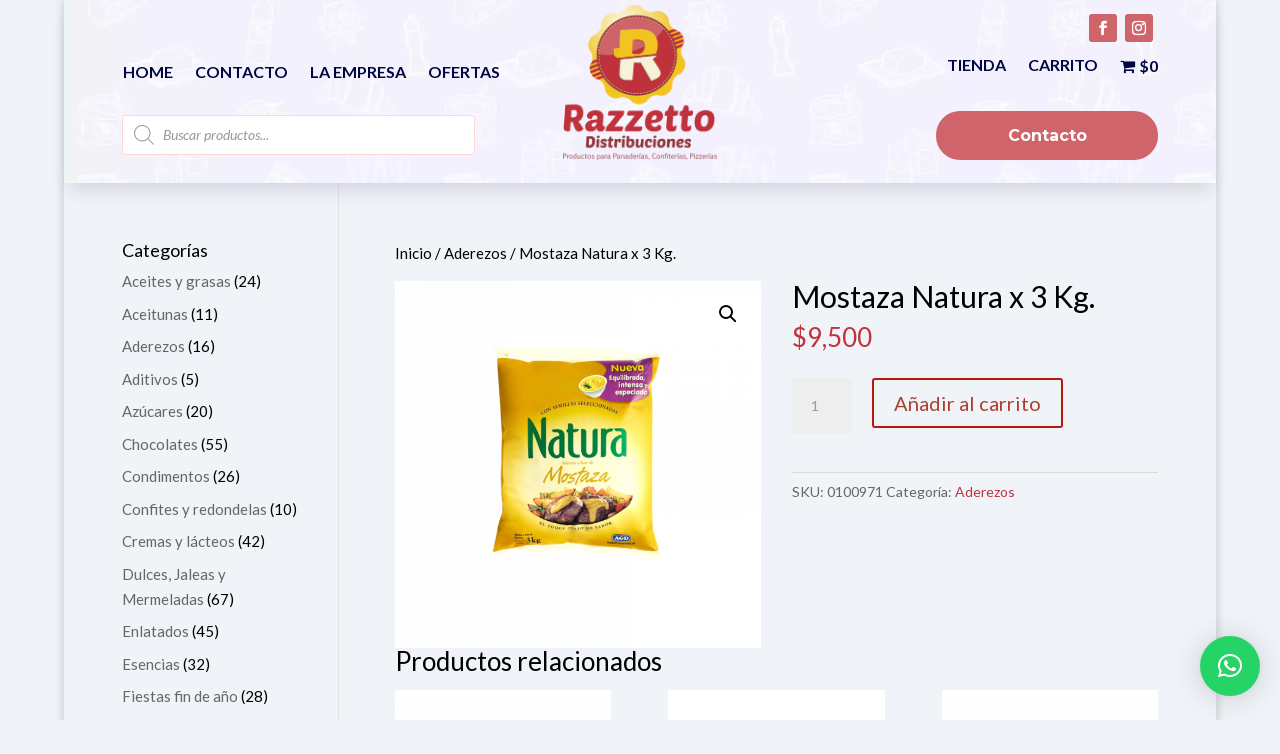

--- FILE ---
content_type: text/html; charset=UTF-8
request_url: https://razzettodistribuciones.com.ar/producto/mostaza-natura-x-3-kg/
body_size: 24175
content:
<!DOCTYPE html>
<html lang="es">
<head>
	<meta charset="UTF-8"/>
<meta http-equiv="X-UA-Compatible" content="IE=edge">
	<link rel="pingback" href="https://razzettodistribuciones.com.ar/xmlrpc.php"/>

	<script type="text/javascript">document.documentElement.className='js';</script>
	
	<title>Mostaza Natura x 3 Kg. &#x2d; Razzetto Distribuciones Gualeguaychú</title>
	<style>img:is([sizes="auto" i], [sizes^="auto," i]) {contain-intrinsic-size:3000px 1500px}</style>
	
<!-- The SEO Framework por Sybre Waaijer -->
<meta name="robots" content="max-snippet:-1,max-image-preview:large,max-video-preview:-1"/>
<link rel="canonical" href="https://razzettodistribuciones.com.ar/producto/mostaza-natura-x-3-kg/"/>
<meta property="og:type" content="product"/>
<meta property="og:locale" content="es_ES"/>
<meta property="og:site_name" content="Razzetto Distribuciones Gualeguaychú"/>
<meta property="og:title" content="Mostaza Natura x 3 Kg."/>
<meta property="og:url" content="https://razzettodistribuciones.com.ar/producto/mostaza-natura-x-3-kg/"/>
<meta property="og:image" content="https://razzettodistribuciones.com.ar/wp-content/uploads/2020/05/20.png"/>
<meta property="og:image:width" content="800"/>
<meta property="og:image:height" content="800"/>
<meta property="article:published_time" content="2020-05-10T01:36:46+00:00"/>
<meta property="article:modified_time" content="2026-01-14T22:43:41+00:00"/>
<meta name="twitter:card" content="summary_large_image"/>
<meta name="twitter:title" content="Mostaza Natura x 3 Kg."/>
<meta name="twitter:image" content="https://razzettodistribuciones.com.ar/wp-content/uploads/2020/05/20.png"/>
<script type="application/ld+json">{"@context":"https://schema.org","@graph":[{"@type":"WebSite","@id":"https://razzettodistribuciones.com.ar/#/schema/WebSite","url":"https://razzettodistribuciones.com.ar/","name":"Razzetto Distribuciones Gualeguaychú","description":"Gualeguaychú, Entre Ríos.","inLanguage":"es","potentialAction":{"@type":"SearchAction","target":{"@type":"EntryPoint","urlTemplate":"https://razzettodistribuciones.com.ar/search/{search_term_string}/"},"query-input":"required name=search_term_string"},"publisher":{"@type":"Organization","@id":"https://razzettodistribuciones.com.ar/#/schema/Organization","name":"Razzetto Distribuciones Gualeguaychú","url":"https://razzettodistribuciones.com.ar/","sameAs":["https://www.facebook.com/razzettodistribuciones/","https://www.instagram.com/razzetto_distribuciones/"],"logo":{"@type":"ImageObject","url":"https://razzettodistribuciones.com.ar/wp-content/uploads/2020/05/cropped-logo-web.png","contentUrl":"https://razzettodistribuciones.com.ar/wp-content/uploads/2020/05/cropped-logo-web.png","width":512,"height":512}}},{"@type":"WebPage","@id":"https://razzettodistribuciones.com.ar/producto/mostaza-natura-x-3-kg/","url":"https://razzettodistribuciones.com.ar/producto/mostaza-natura-x-3-kg/","name":"Mostaza Natura x 3 Kg. &#x2d; Razzetto Distribuciones Gualeguaychú","inLanguage":"es","isPartOf":{"@id":"https://razzettodistribuciones.com.ar/#/schema/WebSite"},"breadcrumb":{"@type":"BreadcrumbList","@id":"https://razzettodistribuciones.com.ar/#/schema/BreadcrumbList","itemListElement":[{"@type":"ListItem","position":1,"item":"https://razzettodistribuciones.com.ar/","name":"Razzetto Distribuciones Gualeguaychú"},{"@type":"ListItem","position":2,"item":"https://razzettodistribuciones.com.ar/tienda/","name":"Tienda"},{"@type":"ListItem","position":3,"name":"Mostaza Natura x 3 Kg."}]},"potentialAction":{"@type":"ReadAction","target":"https://razzettodistribuciones.com.ar/producto/mostaza-natura-x-3-kg/"},"datePublished":"2020-05-10T01:36:46+00:00","dateModified":"2026-01-14T22:43:41+00:00"}]}</script>
<!-- / The SEO Framework por Sybre Waaijer | 4.41ms meta | 0.24ms boot -->

<link rel='dns-prefetch' href='//fonts.googleapis.com'/>
<link rel="alternate" type="application/rss+xml" title="Razzetto Distribuciones Gualeguaychú &raquo; Feed" href="https://razzettodistribuciones.com.ar/feed/"/>
<link rel="alternate" type="application/rss+xml" title="Razzetto Distribuciones Gualeguaychú &raquo; Feed de los comentarios" href="https://razzettodistribuciones.com.ar/comments/feed/"/>
<meta content="Divi v.4.27.2" name="generator"/><link rel='stylesheet' id='sbi_styles-css' href='https://razzettodistribuciones.com.ar/wp-content/plugins/instagram-feed/css/A.sbi-styles.min.css,qver=6.9.1.pagespeed.cf.e7tKo7zA0c.css' type='text/css' media='all'/>
<link rel='stylesheet' id='wp-block-library-css' href='https://razzettodistribuciones.com.ar/wp-includes/css/dist/block-library/A.style.min.css,qver=6.8.3.pagespeed.cf.6w6iIy5A4f.css' type='text/css' media='all'/>
<style id='wp-block-library-theme-inline-css' type='text/css'>.wp-block-audio :where(figcaption){color:#555;font-size:13px;text-align:center}.is-dark-theme .wp-block-audio :where(figcaption){color:#ffffffa6}.wp-block-audio{margin:0 0 1em}.wp-block-code{border:1px solid #ccc;border-radius:4px;font-family:Menlo,Consolas,monaco,monospace;padding:.8em 1em}.wp-block-embed :where(figcaption){color:#555;font-size:13px;text-align:center}.is-dark-theme .wp-block-embed :where(figcaption){color:#ffffffa6}.wp-block-embed{margin:0 0 1em}.blocks-gallery-caption{color:#555;font-size:13px;text-align:center}.is-dark-theme .blocks-gallery-caption{color:#ffffffa6}:root :where(.wp-block-image figcaption){color:#555;font-size:13px;text-align:center}.is-dark-theme :root :where(.wp-block-image figcaption){color:#ffffffa6}.wp-block-image{margin:0 0 1em}.wp-block-pullquote{border-bottom:4px solid;border-top:4px solid;color:currentColor;margin-bottom:1.75em}.wp-block-pullquote cite,.wp-block-pullquote footer,.wp-block-pullquote__citation{color:currentColor;font-size:.8125em;font-style:normal;text-transform:uppercase}.wp-block-quote{border-left:.25em solid;margin:0 0 1.75em;padding-left:1em}.wp-block-quote cite,.wp-block-quote footer{color:currentColor;font-size:.8125em;font-style:normal;position:relative}.wp-block-quote:where(.has-text-align-right){border-left:none;border-right:.25em solid;padding-left:0;padding-right:1em}.wp-block-quote:where(.has-text-align-center){border:none;padding-left:0}.wp-block-quote.is-large,.wp-block-quote.is-style-large,.wp-block-quote:where(.is-style-plain){border:none}.wp-block-search .wp-block-search__label{font-weight:700}.wp-block-search__button{border:1px solid #ccc;padding:.375em .625em}:where(.wp-block-group.has-background){padding:1.25em 2.375em}.wp-block-separator.has-css-opacity{opacity:.4}.wp-block-separator{border:none;border-bottom:2px solid;margin-left:auto;margin-right:auto}.wp-block-separator.has-alpha-channel-opacity{opacity:1}.wp-block-separator:not(.is-style-wide):not(.is-style-dots){width:100px}.wp-block-separator.has-background:not(.is-style-dots){border-bottom:none;height:1px}.wp-block-separator.has-background:not(.is-style-wide):not(.is-style-dots){height:2px}.wp-block-table{margin:0 0 1em}.wp-block-table td,.wp-block-table th{word-break:normal}.wp-block-table :where(figcaption){color:#555;font-size:13px;text-align:center}.is-dark-theme .wp-block-table :where(figcaption){color:#ffffffa6}.wp-block-video :where(figcaption){color:#555;font-size:13px;text-align:center}.is-dark-theme .wp-block-video :where(figcaption){color:#ffffffa6}.wp-block-video{margin:0 0 1em}:root :where(.wp-block-template-part.has-background){margin-bottom:0;margin-top:0;padding:1.25em 2.375em}</style>
<style id='global-styles-inline-css' type='text/css'>:root{--wp--preset--aspect-ratio--square:1;--wp--preset--aspect-ratio--4-3: 4/3;--wp--preset--aspect-ratio--3-4: 3/4;--wp--preset--aspect-ratio--3-2: 3/2;--wp--preset--aspect-ratio--2-3: 2/3;--wp--preset--aspect-ratio--16-9: 16/9;--wp--preset--aspect-ratio--9-16: 9/16;--wp--preset--color--black:#000;--wp--preset--color--cyan-bluish-gray:#abb8c3;--wp--preset--color--white:#fff;--wp--preset--color--pale-pink:#f78da7;--wp--preset--color--vivid-red:#cf2e2e;--wp--preset--color--luminous-vivid-orange:#ff6900;--wp--preset--color--luminous-vivid-amber:#fcb900;--wp--preset--color--light-green-cyan:#7bdcb5;--wp--preset--color--vivid-green-cyan:#00d084;--wp--preset--color--pale-cyan-blue:#8ed1fc;--wp--preset--color--vivid-cyan-blue:#0693e3;--wp--preset--color--vivid-purple:#9b51e0;--wp--preset--gradient--vivid-cyan-blue-to-vivid-purple:linear-gradient(135deg,rgba(6,147,227,1) 0%,#9b51e0 100%);--wp--preset--gradient--light-green-cyan-to-vivid-green-cyan:linear-gradient(135deg,#7adcb4 0%,#00d082 100%);--wp--preset--gradient--luminous-vivid-amber-to-luminous-vivid-orange:linear-gradient(135deg,rgba(252,185,0,1) 0%,rgba(255,105,0,1) 100%);--wp--preset--gradient--luminous-vivid-orange-to-vivid-red:linear-gradient(135deg,rgba(255,105,0,1) 0%,#cf2e2e 100%);--wp--preset--gradient--very-light-gray-to-cyan-bluish-gray:linear-gradient(135deg,#eee 0%,#a9b8c3 100%);--wp--preset--gradient--cool-to-warm-spectrum:linear-gradient(135deg,#4aeadc 0%,#9778d1 20%,#cf2aba 40%,#ee2c82 60%,#fb6962 80%,#fef84c 100%);--wp--preset--gradient--blush-light-purple:linear-gradient(135deg,#ffceec 0%,#9896f0 100%);--wp--preset--gradient--blush-bordeaux:linear-gradient(135deg,#fecda5 0%,#fe2d2d 50%,#6b003e 100%);--wp--preset--gradient--luminous-dusk:linear-gradient(135deg,#ffcb70 0%,#c751c0 50%,#4158d0 100%);--wp--preset--gradient--pale-ocean:linear-gradient(135deg,#fff5cb 0%,#b6e3d4 50%,#33a7b5 100%);--wp--preset--gradient--electric-grass:linear-gradient(135deg,#caf880 0%,#71ce7e 100%);--wp--preset--gradient--midnight:linear-gradient(135deg,#020381 0%,#2874fc 100%);--wp--preset--font-size--small:13px;--wp--preset--font-size--medium:20px;--wp--preset--font-size--large:36px;--wp--preset--font-size--x-large:42px;--wp--preset--spacing--20:.44rem;--wp--preset--spacing--30:.67rem;--wp--preset--spacing--40:1rem;--wp--preset--spacing--50:1.5rem;--wp--preset--spacing--60:2.25rem;--wp--preset--spacing--70:3.38rem;--wp--preset--spacing--80:5.06rem;--wp--preset--shadow--natural:6px 6px 9px rgba(0,0,0,.2);--wp--preset--shadow--deep:12px 12px 50px rgba(0,0,0,.4);--wp--preset--shadow--sharp:6px 6px 0 rgba(0,0,0,.2);--wp--preset--shadow--outlined:6px 6px 0 -3px rgba(255,255,255,1) , 6px 6px rgba(0,0,0,1);--wp--preset--shadow--crisp:6px 6px 0 rgba(0,0,0,1)}:root{--wp--style--global--content-size:823px;--wp--style--global--wide-size:1080px}:where(body) {margin:0}.wp-site-blocks>.alignleft{float:left;margin-right:2em}.wp-site-blocks>.alignright{float:right;margin-left:2em}.wp-site-blocks>.aligncenter{justify-content:center;margin-left:auto;margin-right:auto}:where(.is-layout-flex){gap:.5em}:where(.is-layout-grid){gap:.5em}.is-layout-flow>.alignleft{float:left;margin-inline-start:0;margin-inline-end:2em}.is-layout-flow>.alignright{float:right;margin-inline-start:2em;margin-inline-end:0}.is-layout-flow>.aligncenter{margin-left:auto!important;margin-right:auto!important}.is-layout-constrained>.alignleft{float:left;margin-inline-start:0;margin-inline-end:2em}.is-layout-constrained>.alignright{float:right;margin-inline-start:2em;margin-inline-end:0}.is-layout-constrained>.aligncenter{margin-left:auto!important;margin-right:auto!important}.is-layout-constrained > :where(:not(.alignleft):not(.alignright):not(.alignfull)){max-width:var(--wp--style--global--content-size);margin-left:auto!important;margin-right:auto!important}.is-layout-constrained>.alignwide{max-width:var(--wp--style--global--wide-size)}body .is-layout-flex{display:flex}.is-layout-flex{flex-wrap:wrap;align-items:center}.is-layout-flex > :is(*, div){margin:0}body .is-layout-grid{display:grid}.is-layout-grid > :is(*, div){margin:0}body{padding-top:0;padding-right:0;padding-bottom:0;padding-left:0}:root :where(.wp-element-button, .wp-block-button__link){background-color:#32373c;border-width:0;color:#fff;font-family:inherit;font-size:inherit;line-height:inherit;padding: calc(0.667em + 2px) calc(1.333em + 2px);text-decoration:none}.has-black-color{color:var(--wp--preset--color--black)!important}.has-cyan-bluish-gray-color{color:var(--wp--preset--color--cyan-bluish-gray)!important}.has-white-color{color:var(--wp--preset--color--white)!important}.has-pale-pink-color{color:var(--wp--preset--color--pale-pink)!important}.has-vivid-red-color{color:var(--wp--preset--color--vivid-red)!important}.has-luminous-vivid-orange-color{color:var(--wp--preset--color--luminous-vivid-orange)!important}.has-luminous-vivid-amber-color{color:var(--wp--preset--color--luminous-vivid-amber)!important}.has-light-green-cyan-color{color:var(--wp--preset--color--light-green-cyan)!important}.has-vivid-green-cyan-color{color:var(--wp--preset--color--vivid-green-cyan)!important}.has-pale-cyan-blue-color{color:var(--wp--preset--color--pale-cyan-blue)!important}.has-vivid-cyan-blue-color{color:var(--wp--preset--color--vivid-cyan-blue)!important}.has-vivid-purple-color{color:var(--wp--preset--color--vivid-purple)!important}.has-black-background-color{background-color:var(--wp--preset--color--black)!important}.has-cyan-bluish-gray-background-color{background-color:var(--wp--preset--color--cyan-bluish-gray)!important}.has-white-background-color{background-color:var(--wp--preset--color--white)!important}.has-pale-pink-background-color{background-color:var(--wp--preset--color--pale-pink)!important}.has-vivid-red-background-color{background-color:var(--wp--preset--color--vivid-red)!important}.has-luminous-vivid-orange-background-color{background-color:var(--wp--preset--color--luminous-vivid-orange)!important}.has-luminous-vivid-amber-background-color{background-color:var(--wp--preset--color--luminous-vivid-amber)!important}.has-light-green-cyan-background-color{background-color:var(--wp--preset--color--light-green-cyan)!important}.has-vivid-green-cyan-background-color{background-color:var(--wp--preset--color--vivid-green-cyan)!important}.has-pale-cyan-blue-background-color{background-color:var(--wp--preset--color--pale-cyan-blue)!important}.has-vivid-cyan-blue-background-color{background-color:var(--wp--preset--color--vivid-cyan-blue)!important}.has-vivid-purple-background-color{background-color:var(--wp--preset--color--vivid-purple)!important}.has-black-border-color{border-color:var(--wp--preset--color--black)!important}.has-cyan-bluish-gray-border-color{border-color:var(--wp--preset--color--cyan-bluish-gray)!important}.has-white-border-color{border-color:var(--wp--preset--color--white)!important}.has-pale-pink-border-color{border-color:var(--wp--preset--color--pale-pink)!important}.has-vivid-red-border-color{border-color:var(--wp--preset--color--vivid-red)!important}.has-luminous-vivid-orange-border-color{border-color:var(--wp--preset--color--luminous-vivid-orange)!important}.has-luminous-vivid-amber-border-color{border-color:var(--wp--preset--color--luminous-vivid-amber)!important}.has-light-green-cyan-border-color{border-color:var(--wp--preset--color--light-green-cyan)!important}.has-vivid-green-cyan-border-color{border-color:var(--wp--preset--color--vivid-green-cyan)!important}.has-pale-cyan-blue-border-color{border-color:var(--wp--preset--color--pale-cyan-blue)!important}.has-vivid-cyan-blue-border-color{border-color:var(--wp--preset--color--vivid-cyan-blue)!important}.has-vivid-purple-border-color{border-color:var(--wp--preset--color--vivid-purple)!important}.has-vivid-cyan-blue-to-vivid-purple-gradient-background{background:var(--wp--preset--gradient--vivid-cyan-blue-to-vivid-purple)!important}.has-light-green-cyan-to-vivid-green-cyan-gradient-background{background:var(--wp--preset--gradient--light-green-cyan-to-vivid-green-cyan)!important}.has-luminous-vivid-amber-to-luminous-vivid-orange-gradient-background{background:var(--wp--preset--gradient--luminous-vivid-amber-to-luminous-vivid-orange)!important}.has-luminous-vivid-orange-to-vivid-red-gradient-background{background:var(--wp--preset--gradient--luminous-vivid-orange-to-vivid-red)!important}.has-very-light-gray-to-cyan-bluish-gray-gradient-background{background:var(--wp--preset--gradient--very-light-gray-to-cyan-bluish-gray)!important}.has-cool-to-warm-spectrum-gradient-background{background:var(--wp--preset--gradient--cool-to-warm-spectrum)!important}.has-blush-light-purple-gradient-background{background:var(--wp--preset--gradient--blush-light-purple)!important}.has-blush-bordeaux-gradient-background{background:var(--wp--preset--gradient--blush-bordeaux)!important}.has-luminous-dusk-gradient-background{background:var(--wp--preset--gradient--luminous-dusk)!important}.has-pale-ocean-gradient-background{background:var(--wp--preset--gradient--pale-ocean)!important}.has-electric-grass-gradient-background{background:var(--wp--preset--gradient--electric-grass)!important}.has-midnight-gradient-background{background:var(--wp--preset--gradient--midnight)!important}.has-small-font-size{font-size:var(--wp--preset--font-size--small)!important}.has-medium-font-size{font-size:var(--wp--preset--font-size--medium)!important}.has-large-font-size{font-size:var(--wp--preset--font-size--large)!important}.has-x-large-font-size{font-size:var(--wp--preset--font-size--x-large)!important}:where(.wp-block-post-template.is-layout-flex){gap:1.25em}:where(.wp-block-post-template.is-layout-grid){gap:1.25em}:where(.wp-block-columns.is-layout-flex){gap:2em}:where(.wp-block-columns.is-layout-grid){gap:2em}:root :where(.wp-block-pullquote){font-size:1.5em;line-height:1.6}</style>
<style id='ags-dynamic-styles-css' media='all'>@font-face{font-family:"Divi Shop Builder";src:url(/wp-content/plugins/divi-shop-builder/includes/media/fonts/divishopbuilder.eot);src:url(/wp-content/plugins/divi-shop-builder/includes/media/fonts/divishopbuilder.eot#iefix) format("embedded-opentype") , url(/wp-content/plugins/divi-shop-builder/includes/media/fonts/divishopbuilder.woff2) format("woff2") , url(/wp-content/plugins/divi-shop-builder/includes/media/fonts/divishopbuilder.woff) format("woff") , url(/wp-content/plugins/divi-shop-builder/includes/media/fonts/divishopbuilder.ttf) format("truetype")}@font-face{font-family:"DSB-Mini-Cart";src:url(/wp-content/plugins/divi-shop-builder/includes/media/fonts/DSB-Mini-Cart.eot);src:url(/wp-content/plugins/divi-shop-builder/includes/media/fonts/DSB-Mini-Cart.eot#iefix) format("embedded-opentype") , url(/wp-content/plugins/divi-shop-builder/includes/media/fonts/DSB-Mini-Cart.woff) format("woff") , url(/wp-content/plugins/divi-shop-builder/includes/media/fonts/DSB-Mini-Cart.ttf) format("truetype")}</style>
<link rel='stylesheet' id='photoswipe-css' href='https://razzettodistribuciones.com.ar/wp-content/plugins/woocommerce/assets/css/photoswipe/A.photoswipe.min.css,qver=10.2.3.pagespeed.cf.QpTxLw87iU.css' type='text/css' media='all'/>
<link rel='stylesheet' id='photoswipe-default-skin-css' href='https://razzettodistribuciones.com.ar/wp-content/plugins/woocommerce/assets/css/photoswipe/default-skin/A.default-skin.min.css,qver=10.2.3.pagespeed.cf.UvWLHam3yP.css' type='text/css' media='all'/>
<link rel='stylesheet' id='woocommerce-layout-css' href='https://razzettodistribuciones.com.ar/wp-content/plugins/woocommerce/assets/css/woocommerce-layout.css,qver=10.2.3.pagespeed.ce.6Y9SecrK74.css' type='text/css' media='all'/>
<link rel='stylesheet' id='woocommerce-smallscreen-css' href='https://razzettodistribuciones.com.ar/wp-content/plugins/woocommerce/assets/css/woocommerce-smallscreen.css,qver=10.2.3.pagespeed.ce.WdJmwOpYCq.css' type='text/css' media='only screen and (max-width: 768px)'/>
<link rel='stylesheet' id='woocommerce-general-css' href='https://razzettodistribuciones.com.ar/wp-content/plugins/woocommerce/assets/css/woocommerce.css,qver=10.2.3.pagespeed.ce.Clz6FaHDvO.css' type='text/css' media='all'/>
<style id='woocommerce-inline-inline-css' type='text/css'>.woocommerce form .form-row .required{visibility:visible}</style>
<style id='wpmenucart-icons-css' media='all'>.wpmenucart-icon-shopping-cart-0:before{font-family:WPMenuCart;speak:none;font-style:normal;font-weight:400;display:inline;width:auto;height:auto;line-height:normal;text-decoration:inherit;-webkit-font-smoothing:antialiased;vertical-align:baseline;background-image:none;background-position:0 0;background-repeat:repeat;margin-top:0;margin-right:.25em}.wpmenucart-icon-shopping-cart-0:before{content:"\f07a"}</style>
<style id='wpmenucart-icons-inline-css' type='text/css'>
@font-face{font-family:WPMenuCart;src:url(https://razzettodistribuciones.com.ar/wp-content/plugins/wp-menu-cart/assets/fonts/WPMenuCart.eot);src:url(https://razzettodistribuciones.com.ar/wp-content/plugins/wp-menu-cart/assets/fonts/WPMenuCart.eot?#iefix) format('embedded-opentype'),url(https://razzettodistribuciones.com.ar/wp-content/plugins/wp-menu-cart/assets/fonts/WPMenuCart.woff2) format('woff2'),url(https://razzettodistribuciones.com.ar/wp-content/plugins/wp-menu-cart/assets/fonts/WPMenuCart.woff) format('woff'),url(https://razzettodistribuciones.com.ar/wp-content/plugins/wp-menu-cart/assets/fonts/WPMenuCart.ttf) format('truetype'),url(https://razzettodistribuciones.com.ar/wp-content/plugins/wp-menu-cart/assets/fonts/WPMenuCart.svg#WPMenuCart) format('svg');font-weight:400;font-style:normal;font-display:swap}
</style>
<style id='wpmenucart-css' media='all'>.empty-wpmenucart,.hidden-wpmenucart{display:none!important}.cartcontents+.amount:before{content:'-';margin:0 .25em}.wpmenucart-display-right{float:right!important}.wpmenucart-display-left{float:left!important}.wpmenucart-icon-shopping-cart{background-image:none;vertical-align:inherit}.wpmenucart-thumbnail img{width:32px;height:auto;margin-right:8px;box-shadow:0 1px 2px 0 rgba(0,0,0,.3);-webkit-box-shadow:0 1px 2px 0 rgba(0,0,0,.3);-moz-box-shadow:0 1px 2px 0 rgba(0,0,0,.3)}.wpmenucart-submenu-item a{overflow:hidden;white-space:nowrap!important}.wpmenucart-order-item-info,.wpmenucart-thumbnail{display:inline-block;vertical-align:middle}.wpmenucart-product-name,.wpmenucart-product-quantity-price{display:block}.wpmenucart .clearfix:after{content:".";display:block;height:0;clear:both;visibility:hidden}.wpmenucart .clearfix{display:inline-block}* html .wpmenucart .clearfix{height:1%}.wpmenucart .clearfix{display:block}li.wpmenucartli a.wpmenucart-contents span{display:inline-block!important}</style>
<style id='wpmenucart-inline-css' type='text/css'>.et-cart-info{display:none!important}.site-header-cart{display:none!important}</style>
<link rel='stylesheet' id='brands-styles-css' href='https://razzettodistribuciones.com.ar/wp-content/plugins/woocommerce/assets/css/brands.css,qver=10.2.3.pagespeed.ce.SNVgFrIPFR.css' type='text/css' media='all'/>
<link rel='stylesheet' id='dgwt-wcas-style-css' href='https://razzettodistribuciones.com.ar/wp-content/plugins/ajax-search-for-woocommerce/assets/css/A.style.min.css,qver=1.32.0.pagespeed.cf.rtTM5qlM1v.css' type='text/css' media='all'/>
<style id='wpos-slick-style-css' media='all'>.slick-loading .slick-list{background:#fff url(/wp-content/plugins/product-categories-designs-for-woocommerce/assets/images/ajax-loader.gif.pagespeed.ce.xc1_UwBXar.gif) center center no-repeat}.slick-slider{position:relative;display:block;box-sizing:border-box;-webkit-user-select:none;-moz-user-select:none;-ms-user-select:none;user-select:none;-webkit-touch-callout:none;-khtml-user-select:none;-ms-touch-action:pan-y;touch-action:pan-y;-webkit-tap-highlight-color:transparent}.slick-list{position:relative;display:block;overflow:hidden;margin:0;padding:0}.slick-list:focus{outline:0}.slick-list.dragging{cursor:pointer;cursor:hand}.slick-slider .slick-list,.slick-slider .slick-track{-webkit-transform:translate3d(0,0,0);-moz-transform:translate3d(0,0,0);-ms-transform:translate3d(0,0,0);-o-transform:translate3d(0,0,0);transform:translate3d(0,0,0)}.slick-track{position:relative;top:0;left:0;display:block;margin-left:auto;margin-right:auto}.slick-track:after,.slick-track:before{display:table;content:''}.slick-track:after{clear:both}.slick-loading .slick-track{visibility:hidden}.slick-slide{display:none;float:left;height:100%;min-height:1px}[dir="rtl"] .slick-slide{float:right}.slick-slide img{display:block}.slick-slide.slick-loading img{display:none}.slick-slide.dragging img{pointer-events:none}.slick-initialized .slick-slide{display:block}.slick-loading .slick-slide{visibility:hidden}.slick-vertical .slick-slide{display:block;height:auto;border:1px solid transparent}.slick-arrow.slick-hidden{display:none}</style>
<link rel='stylesheet' id='pcdfwoo-public-style-css' href='https://razzettodistribuciones.com.ar/wp-content/plugins/product-categories-designs-for-woocommerce/assets/css/A.pcdfwoo-public.css,qver=1.5.2.pagespeed.cf.gaCBFgvixg.css' type='text/css' media='all'/>
<link rel='stylesheet' id='divi-style-css' href='https://razzettodistribuciones.com.ar/wp-content/themes/Divi/A.style.min.css,qver=4.27.2.pagespeed.cf.4pgni7459r.css' type='text/css' media='all'/>
<link rel='stylesheet' id='divi-dynamic-css' href='https://razzettodistribuciones.com.ar/wp-content/et-cache/317/et-divi-dynamic-tb-444-tb-34114-317.css?ver=1765943431' type='text/css' media='all'/>
<link rel='stylesheet' id='divi-woocommerce-pages-styles-css' href='https://razzettodistribuciones.com.ar/wp-content/plugins/divi-shop-builder/styles/A.style-pro.min.css,qver=2.0.23.pagespeed.cf.WOB8LaA20z.css' type='text/css' media='all'/>
<link rel='stylesheet' id='et-builder-googlefonts-cached-css' href='https://fonts.googleapis.com/css?family=Lato:100,100italic,300,300italic,regular,italic,700,700italic,900,900italic|Montserrat:100,200,300,regular,500,600,700,800,900,100italic,200italic,300italic,italic,500italic,600italic,700italic,800italic,900italic&#038;subset=latin,latin-ext&#038;display=swap' type='text/css' media='all'/>
<link rel='stylesheet' id='qlwapp-css' href='https://razzettodistribuciones.com.ar/wp-content/plugins/wp-whatsapp-chat/build/frontend/css/A.style.css,qver=7.4.7.pagespeed.cf.9uAschHBZo.css' type='text/css' media='all'/>
<script type="text/javascript" src="https://razzettodistribuciones.com.ar/wp-includes/js/jquery/jquery.min.js,qver=3.7.1.pagespeed.jm.PoWN7KAtLT.js" id="jquery-core-js"></script>
<script type="text/javascript" src="https://razzettodistribuciones.com.ar/wp-includes/js/jquery/jquery-migrate.min.js,qver=3.4.1.pagespeed.jm.bhhu-RahTI.js" id="jquery-migrate-js"></script>
<script type="text/javascript" src="https://razzettodistribuciones.com.ar/wp-content/plugins/woocommerce/assets/js/jquery-blockui/jquery.blockUI.min.js,qver=2.7.0-wc.10.2.3.pagespeed.jm.7mW3IicG32.js" id="jquery-blockui-js" defer="defer" data-wp-strategy="defer"></script>
<script type="text/javascript" id="wc-add-to-cart-js-extra">//<![CDATA[
var wc_add_to_cart_params={"ajax_url":"\/wp-admin\/admin-ajax.php","wc_ajax_url":"\/?wc-ajax=%%endpoint%%","i18n_view_cart":"Ver carrito","cart_url":"https:\/\/razzettodistribuciones.com.ar\/carrito\/","is_cart":"","cart_redirect_after_add":"no"};
//]]></script>
<script type="text/javascript" src="https://razzettodistribuciones.com.ar/wp-content/plugins/woocommerce/assets/js/frontend/add-to-cart.min.js,qver=10.2.3.pagespeed.ce.0oeAWkmhZW.js" id="wc-add-to-cart-js" defer="defer" data-wp-strategy="defer"></script>
<script type="text/javascript" src="https://razzettodistribuciones.com.ar/wp-content/plugins/woocommerce/assets/js/zoom/jquery.zoom.min.js,qver=1.7.21-wc.10.2.3.pagespeed.jm.zFA0b-wCpv.js" id="zoom-js" defer="defer" data-wp-strategy="defer"></script>
<script type="text/javascript" src="https://razzettodistribuciones.com.ar/wp-content/plugins/woocommerce/assets/js/flexslider/jquery.flexslider.min.js,qver=2.7.2-wc.10.2.3.pagespeed.ce.T2opoe3oF_.js" id="flexslider-js" defer="defer" data-wp-strategy="defer"></script>
<script type="text/javascript" src="https://razzettodistribuciones.com.ar/wp-content/plugins/woocommerce/assets/js/photoswipe/photoswipe.min.js,qver=4.1.1-wc.10.2.3.pagespeed.jm.Cy3ZNvxhjX.js" id="photoswipe-js" defer="defer" data-wp-strategy="defer"></script>
<script type="text/javascript" src="https://razzettodistribuciones.com.ar/wp-content/plugins/woocommerce/assets/js/photoswipe/photoswipe-ui-default.min.js,qver=4.1.1-wc.10.2.3.pagespeed.jm.Erbydw346y.js" id="photoswipe-ui-default-js" defer="defer" data-wp-strategy="defer"></script>
<script type="text/javascript" id="wc-single-product-js-extra">//<![CDATA[
var wc_single_product_params={"i18n_required_rating_text":"Por favor elige una puntuaci\u00f3n","i18n_rating_options":["1 de 5 estrellas","2 de 5 estrellas","3 de 5 estrellas","4 de 5 estrellas","5 de 5 estrellas"],"i18n_product_gallery_trigger_text":"Ver galer\u00eda de im\u00e1genes a pantalla completa","review_rating_required":"yes","flexslider":{"rtl":false,"animation":"slide","smoothHeight":true,"directionNav":false,"controlNav":"thumbnails","slideshow":false,"animationSpeed":500,"animationLoop":false,"allowOneSlide":false},"zoom_enabled":"1","zoom_options":[],"photoswipe_enabled":"1","photoswipe_options":{"shareEl":false,"closeOnScroll":false,"history":false,"hideAnimationDuration":0,"showAnimationDuration":0},"flexslider_enabled":"1"};
//]]></script>
<script type="text/javascript" src="https://razzettodistribuciones.com.ar/wp-content/plugins/woocommerce/assets/js/frontend/single-product.min.js,qver=10.2.3.pagespeed.ce.MnfNKM83Wc.js" id="wc-single-product-js" defer="defer" data-wp-strategy="defer"></script>
<script type="text/javascript" id="js-cookie-js" defer="defer" data-wp-strategy="defer">//<![CDATA[
!function(e,t){"object"==typeof exports&&"undefined"!=typeof module?module.exports=t():"function"==typeof define&&define.amd?define(t):(e="undefined"!=typeof globalThis?globalThis:e||self,function(){var n=e.Cookies,o=e.Cookies=t();o.noConflict=function(){return e.Cookies=n,o}}())}(this,function(){"use strict";function e(e){for(var t=1;t<arguments.length;t++){var n=arguments[t];for(var o in n)e[o]=n[o]}return e}return function t(n,o){function r(t,r,i){if("undefined"!=typeof document){"number"==typeof(i=e({},o,i)).expires&&(i.expires=new Date(Date.now()+864e5*i.expires)),i.expires&&(i.expires=i.expires.toUTCString()),t=encodeURIComponent(t).replace(/%(2[346B]|5E|60|7C)/g,decodeURIComponent).replace(/[()]/g,escape);var c="";for(var u in i)i[u]&&(c+="; "+u,!0!==i[u]&&(c+="="+i[u].split(";")[0]));return document.cookie=t+"="+n.write(r,t)+c}}return Object.create({set:r,get:function(e){if("undefined"!=typeof document&&(!arguments.length||e)){for(var t=document.cookie?document.cookie.split("; "):[],o={},r=0;r<t.length;r++){var i=t[r].split("="),c=i.slice(1).join("=");try{var u=decodeURIComponent(i[0]);if(o[u]=n.read(c,u),e===u)break}catch(f){}}return e?o[e]:o}},remove:function(t,n){r(t,"",e({},n,{expires:-1}))},withAttributes:function(n){return t(this.converter,e({},this.attributes,n))},withConverter:function(n){return t(e({},this.converter,n),this.attributes)}},{attributes:{value:Object.freeze(o)},converter:{value:Object.freeze(n)}})}({read:function(e){return'"'===e[0]&&(e=e.slice(1,-1)),e.replace(/(%[\dA-F]{2})+/gi,decodeURIComponent)},write:function(e){return encodeURIComponent(e).replace(/%(2[346BF]|3[AC-F]|40|5[BDE]|60|7[BCD])/g,decodeURIComponent)}},{path:"/"})});
//]]></script>
<script type="text/javascript" id="woocommerce-js-extra">//<![CDATA[
var woocommerce_params={"ajax_url":"\/wp-admin\/admin-ajax.php","wc_ajax_url":"\/?wc-ajax=%%endpoint%%","i18n_password_show":"Mostrar contrase\u00f1a","i18n_password_hide":"Ocultar contrase\u00f1a"};
//]]></script>
<script type="text/javascript" src="https://razzettodistribuciones.com.ar/wp-content/plugins/woocommerce/assets/js/frontend/woocommerce.min.js,qver=10.2.3.pagespeed.ce.aXGKcf8EjK.js" id="woocommerce-js" defer="defer" data-wp-strategy="defer"></script>
<link rel="https://api.w.org/" href="https://razzettodistribuciones.com.ar/wp-json/"/><link rel="alternate" title="JSON" type="application/json" href="https://razzettodistribuciones.com.ar/wp-json/wp/v2/product/317"/><link rel="EditURI" type="application/rsd+xml" title="RSD" href="https://razzettodistribuciones.com.ar/xmlrpc.php?rsd"/>
<link rel="alternate" title="oEmbed (JSON)" type="application/json+oembed" href="https://razzettodistribuciones.com.ar/wp-json/oembed/1.0/embed?url=https%3A%2F%2Frazzettodistribuciones.com.ar%2Fproducto%2Fmostaza-natura-x-3-kg%2F"/>
<link rel="alternate" title="oEmbed (XML)" type="text/xml+oembed" href="https://razzettodistribuciones.com.ar/wp-json/oembed/1.0/embed?url=https%3A%2F%2Frazzettodistribuciones.com.ar%2Fproducto%2Fmostaza-natura-x-3-kg%2F&#038;format=xml"/>
		<style>
			.dgwt-wcas-ico-magnifier,.dgwt-wcas-ico-magnifier-handler{max-width:20px}.dgwt-wcas-search-wrapp{max-width:600px}.dgwt-wcas-search-wrapp .dgwt-wcas-sf-wrapp input[type=search].dgwt-wcas-search-input,.dgwt-wcas-search-wrapp .dgwt-wcas-sf-wrapp input[type=search].dgwt-wcas-search-input:hover,.dgwt-wcas-search-wrapp .dgwt-wcas-sf-wrapp input[type=search].dgwt-wcas-search-input:focus{border-color:#ffd6d6}		</style>
		<meta name="viewport" content="width=device-width, initial-scale=1.0, maximum-scale=1.0, user-scalable=0"/>	<noscript><style>.woocommerce-product-gallery{opacity:1!important}</style></noscript>
	<style type="text/css" id="custom-background-css">body.custom-background{background-color:#f0f3f8}</style>
	<link rel="icon" href="https://razzettodistribuciones.com.ar/wp-content/uploads/2020/05/xcropped-logo-web-32x32.png.pagespeed.ic.-jCLQzGr-M.webp" sizes="32x32"/>
<link rel="icon" href="https://razzettodistribuciones.com.ar/wp-content/uploads/2020/05/xcropped-logo-web-192x192.png.pagespeed.ic.koXl0F1It5.webp" sizes="192x192"/>
<link rel="apple-touch-icon" href="https://razzettodistribuciones.com.ar/wp-content/uploads/2020/05/xcropped-logo-web-180x180.png.pagespeed.ic.7-ZZG__1S_.webp"/>
<meta name="msapplication-TileImage" content="https://razzettodistribuciones.com.ar/wp-content/uploads/2020/05/cropped-logo-web-270x270.png"/>
<style id="et-divi-customizer-global-cached-inline-styles">body,.et_pb_column_1_2 .et_quote_content blockquote cite,.et_pb_column_1_2 .et_link_content a.et_link_main_url,.et_pb_column_1_3 .et_quote_content blockquote cite,.et_pb_column_3_8 .et_quote_content blockquote cite,.et_pb_column_1_4 .et_quote_content blockquote cite,.et_pb_blog_grid .et_quote_content blockquote cite,.et_pb_column_1_3 .et_link_content a.et_link_main_url,.et_pb_column_3_8 .et_link_content a.et_link_main_url,.et_pb_column_1_4 .et_link_content a.et_link_main_url,.et_pb_blog_grid .et_link_content a.et_link_main_url,body .et_pb_bg_layout_light .et_pb_post p,body .et_pb_bg_layout_dark .et_pb_post p{font-size:15px}.et_pb_slide_content,.et_pb_best_value{font-size:17px}body{color:#000}h1,h2,h3,h4,h5,h6{color:#000}.woocommerce #respond input#submit,.woocommerce-page #respond input#submit,.woocommerce #content input.button,.woocommerce-page #content input.button,.woocommerce-message,.woocommerce-error,.woocommerce-info{background:#c0323c!important}#et_search_icon:hover,.mobile_menu_bar:before,.mobile_menu_bar:after,.et_toggle_slide_menu:after,.et-social-icon a:hover,.et_pb_sum,.et_pb_pricing li a,.et_pb_pricing_table_button,.et_overlay:before,.entry-summary p.price ins,.woocommerce div.product span.price,.woocommerce-page div.product span.price,.woocommerce #content div.product span.price,.woocommerce-page #content div.product span.price,.woocommerce div.product p.price,.woocommerce-page div.product p.price,.woocommerce #content div.product p.price,.woocommerce-page #content div.product p.price,.et_pb_member_social_links a:hover,.woocommerce .star-rating span:before,.woocommerce-page .star-rating span:before,.et_pb_widget li a:hover,.et_pb_filterable_portfolio .et_pb_portfolio_filters li a.active,.et_pb_filterable_portfolio .et_pb_portofolio_pagination ul li a.active,.et_pb_gallery .et_pb_gallery_pagination ul li a.active,.wp-pagenavi span.current,.wp-pagenavi a:hover,.nav-single a,.tagged_as a,.posted_in a{color:#c0323c}.et_pb_contact_submit,.et_password_protected_form .et_submit_button,.et_pb_bg_layout_light .et_pb_newsletter_button,.comment-reply-link,.form-submit .et_pb_button,.et_pb_bg_layout_light .et_pb_promo_button,.et_pb_bg_layout_light .et_pb_more_button,.woocommerce a.button.alt,.woocommerce-page a.button.alt,.woocommerce button.button.alt,.woocommerce button.button.alt.disabled,.woocommerce-page button.button.alt,.woocommerce-page button.button.alt.disabled,.woocommerce input.button.alt,.woocommerce-page input.button.alt,.woocommerce #respond input#submit.alt,.woocommerce-page #respond input#submit.alt,.woocommerce #content input.button.alt,.woocommerce-page #content input.button.alt,.woocommerce a.button,.woocommerce-page a.button,.woocommerce button.button,.woocommerce-page button.button,.woocommerce input.button,.woocommerce-page input.button,.et_pb_contact p input[type="checkbox"]:checked+label i:before,.et_pb_bg_layout_light.et_pb_module.et_pb_button{color:#c0323c}.footer-widget h4{color:#c0323c}.et-search-form,.nav li ul,.et_mobile_menu,.footer-widget li:before,.et_pb_pricing li:before,blockquote{border-color:#c0323c}.et_pb_counter_amount,.et_pb_featured_table .et_pb_pricing_heading,.et_quote_content,.et_link_content,.et_audio_content,.et_pb_post_slider.et_pb_bg_layout_dark,.et_slide_in_menu_container,.et_pb_contact p input[type="radio"]:checked+label i:before{background-color:#c0323c}a{color:#000}.et_secondary_nav_enabled #page-container #top-header{background-color:#c0323c!important}#et-secondary-nav li ul{background-color:#c0323c}.et_header_style_centered .mobile_nav .select_page,.et_header_style_split .mobile_nav .select_page,.et_nav_text_color_light #top-menu>li>a,.et_nav_text_color_dark #top-menu>li>a,#top-menu a,.et_mobile_menu li a,.et_nav_text_color_light .et_mobile_menu li a,.et_nav_text_color_dark .et_mobile_menu li a,#et_search_icon:before,.et_search_form_container input,span.et_close_search_field:after,#et-top-navigation .et-cart-info{color:rgba(0,0,0,.85)}.et_search_form_container input::-moz-placeholder{color:rgba(0,0,0,.85)}.et_search_form_container input::-webkit-input-placeholder{color:rgba(0,0,0,.85)}.et_search_form_container input:-ms-input-placeholder{color:rgba(0,0,0,.85)}#top-menu li a{font-size:15px}body.et_vertical_nav .container.et_search_form_container .et-search-form input{font-size:15px!important}#top-menu li a,.et_search_form_container input{font-weight:bold;font-style:normal;text-transform:uppercase;text-decoration:none}.et_search_form_container input::-moz-placeholder{font-weight:bold;font-style:normal;text-transform:uppercase;text-decoration:none}.et_search_form_container input::-webkit-input-placeholder{font-weight:bold;font-style:normal;text-transform:uppercase;text-decoration:none}.et_search_form_container input:-ms-input-placeholder{font-weight:bold;font-style:normal;text-transform:uppercase;text-decoration:none}#top-menu li.current-menu-ancestor>a,#top-menu li.current-menu-item>a,#top-menu li.current_page_item>a{color:#c0323c}#main-footer .footer-widget h4,#main-footer .widget_block h1,#main-footer .widget_block h2,#main-footer .widget_block h3,#main-footer .widget_block h4,#main-footer .widget_block h5,#main-footer .widget_block h6{color:#c0323c}.footer-widget li:before{border-color:#c0323c}#footer-widgets .footer-widget li:before{top:9.75px}#et-footer-nav .bottom-nav li.current-menu-item a{color:#c0323c}#footer-bottom{background-color:#c0323c}#footer-info,#footer-info a{color:#fff}#footer-bottom .et-social-icon a{color:#fff}.woocommerce a.button.alt,.woocommerce-page a.button.alt,.woocommerce button.button.alt,.woocommerce button.button.alt.disabled,.woocommerce-page button.button.alt,.woocommerce-page button.button.alt.disabled,.woocommerce input.button.alt,.woocommerce-page input.button.alt,.woocommerce #respond input#submit.alt,.woocommerce-page #respond input#submit.alt,.woocommerce #content input.button.alt,.woocommerce-page #content input.button.alt,.woocommerce a.button,.woocommerce-page a.button,.woocommerce button.button,.woocommerce-page button.button,.woocommerce input.button,.woocommerce-page input.button,.woocommerce #respond input#submit,.woocommerce-page #respond input#submit,.woocommerce #content input.button,.woocommerce-page #content input.button,.woocommerce-message a.button.wc-forward,body .et_pb_button{border-color:#b7190e}.woocommerce.et_pb_button_helper_class a.button.alt,.woocommerce-page.et_pb_button_helper_class a.button.alt,.woocommerce.et_pb_button_helper_class button.button.alt,.woocommerce.et_pb_button_helper_class button.button.alt.disabled,.woocommerce-page.et_pb_button_helper_class button.button.alt,.woocommerce-page.et_pb_button_helper_class button.button.alt.disabled,.woocommerce.et_pb_button_helper_class input.button.alt,.woocommerce-page.et_pb_button_helper_class input.button.alt,.woocommerce.et_pb_button_helper_class #respond input#submit.alt,.woocommerce-page.et_pb_button_helper_class #respond input#submit.alt,.woocommerce.et_pb_button_helper_class #content input.button.alt,.woocommerce-page.et_pb_button_helper_class #content input.button.alt,.woocommerce.et_pb_button_helper_class a.button,.woocommerce-page.et_pb_button_helper_class a.button,.woocommerce.et_pb_button_helper_class button.button,.woocommerce-page.et_pb_button_helper_class button.button,.woocommerce.et_pb_button_helper_class input.button,.woocommerce-page.et_pb_button_helper_class input.button,.woocommerce.et_pb_button_helper_class #respond input#submit,.woocommerce-page.et_pb_button_helper_class #respond input#submit,.woocommerce.et_pb_button_helper_class #content input.button,.woocommerce-page.et_pb_button_helper_class #content input.button,body.et_pb_button_helper_class .et_pb_button,body.et_pb_button_helper_class .et_pb_module.et_pb_button{color:#af3f2d}@media only screen and (min-width:981px){.et_header_style_left #et-top-navigation,.et_header_style_split #et-top-navigation{padding:100px 0 0 0}.et_header_style_left #et-top-navigation nav>ul>li>a,.et_header_style_split #et-top-navigation nav>ul>li>a{padding-bottom:100px}.et_header_style_split .centered-inline-logo-wrap{width:200px;margin:-200px 0}.et_header_style_split .centered-inline-logo-wrap #logo{max-height:200px}.et_pb_svg_logo.et_header_style_split .centered-inline-logo-wrap #logo{height:200px}.et_header_style_centered #top-menu>li>a{padding-bottom:36px}.et_header_style_slide #et-top-navigation,.et_header_style_fullscreen #et-top-navigation{padding:91px 0 91px 0!important}.et_header_style_centered #main-header .logo_container{height:200px}.et_header_style_centered #logo{max-height:88%}.et_pb_svg_logo.et_header_style_centered #logo{height:88%}.et_fixed_nav #page-container .et-fixed-header#top-header{background-color:#c0323c!important}.et_fixed_nav #page-container .et-fixed-header#top-header #et-secondary-nav li ul{background-color:#c0323c}.et-fixed-header #top-menu a,.et-fixed-header #et_search_icon:before,.et-fixed-header #et_top_search .et-search-form input,.et-fixed-header .et_search_form_container input,.et-fixed-header .et_close_search_field:after,.et-fixed-header #et-top-navigation .et-cart-info{color:rgba(0,0,0,.85)!important}.et-fixed-header .et_search_form_container input::-moz-placeholder{color:rgba(0,0,0,.85)!important}.et-fixed-header .et_search_form_container input::-webkit-input-placeholder{color:rgba(0,0,0,.85)!important}.et-fixed-header .et_search_form_container input:-ms-input-placeholder{color:rgba(0,0,0,.85)!important}.et-fixed-header #top-menu li.current-menu-ancestor>a,.et-fixed-header #top-menu li.current-menu-item>a,.et-fixed-header #top-menu li.current_page_item>a{color:#c0323c!important}}@media only screen and (min-width:1350px){.et_pb_row{padding:27px 0}.et_pb_section{padding:54px 0}.single.et_pb_pagebuilder_layout.et_full_width_page .et_post_meta_wrapper{padding-top:81px}.et_pb_fullwidth_section{padding:0}}h1,h2,h3,h4,h5,h6{font-family:'Lato',Helvetica,Arial,Lucida,sans-serif}body,input,textarea,select{font-family:'Lato',Helvetica,Arial,Lucida,sans-serif}#main-header,#et-top-navigation{font-family:'Lato',Helvetica,Arial,Lucida,sans-serif}.select_page{font-size:0!important}.select_page:before{content:"Menú";font-size:14px}.et_header_style_centered #main-header div#et-top-navigation{bottom:-10px;position:relative;width:100%}#main-content{background-color:#f0f3f8}@media (max-width:767px){#page-container,#main-content,#main-content .container{width:100%!important;max-width:100%!important;padding-left:0!important;padding-right:0!important}}.mis-categorias .wpos-product-cat-count{display:none!important}.mis-categorias .wpos-product-cat-wrap{text-align:center;padding:6px 10px}.mis-categorias .wpos-product-cat-wrap img{max-width:60px;height:auto;margin:0 auto 8px auto;display:block;object-fit:contain}.mis-categorias .wpos-product-cat-wrap h3.wpos-cat-title,.mis-categorias .wpos-product-cat-wrap .wpos-cat-title{font-size:14px;font-weight:500;color:#222;margin:4px 0 0 0;line-height:1.2}.mis-categorias .wpos-product-cat-inner{box-shadow:none!important;border:none!important;background:transparent!important}.mis-categorias .slick-prev,.mis-categorias .slick-next{background:#ffffffcc!important;border-radius:50%;box-shadow:0 2px 6px rgba(0,0,0,.12);width:36px;height:36px;display:flex;align-items:center;justify-content:center;top:50%!important;transform:translateY(-50%)!important;z-index:99}.mis-categorias .slick-prev{left:-12px!important}.mis-categorias .slick-next{right:-12px!important}.mis-categorias .slick-prev:before,.mis-categorias .slick-next:before{color:#222!important;font-size:18px}.mis-categorias .slick-dots{display:none!important}@media (max-width:980px){.mis-categorias .wpos-product-cat-wrap img{max-width:72px}.mis-categorias .wpos-product-cat-wrap h3.wpos-cat-title{font-size:15px}}@media (max-width:600px){.mis-categorias .wpos-product-cat-wrap img{max-width:84px}.mis-categorias .wpos-product-cat-wrap h3.wpos-cat-title{font-size:15px}}.mis-categorias .pcdfwoo_count{display:none!important;visibility:hidden!important}.pcdfwoo-product-cat-slider .slick-arrow{background:#fff;border-radius:50%;width:45px;height:45px;display:flex;align-items:center;justify-content:center;box-shadow:0 2px 6px rgba(0,0,0,.2);transition:all .3s ease}.pcdfwoo-product-cat-slider .slick-arrow svg{fill:#fa9c1b;width:20px;height:20px;transition:fill .3s ease}.design-1 .pcdfwoo-product-cat_inner{height:160px!important}.et_pb_code_inner{padding-top:90px!important;padding-bottom:50px!important}.et_pb_code_inner{position:relative;margin-bottom:-90px!important;margin-top:-90px!important}.pcdfwoo-product-cat-wrp .pcdfwoo-product-cat_inner img{top:-30px!important}.design-1 .pcdfwoo-product-cat_inner .pcdfwoo_title{bottom:10px!important;padding:5px 5px 5px 10px!important;font-size:15px!important}</style>			<style>:root{--qlwapp-scheme-font-family:inherit;--qlwapp-scheme-font-size:18px;--qlwapp-scheme-icon-size:60px;--qlwapp-scheme-icon-font-size:24px;--qlwapp-scheme-brand:#25d366;--qlwapp-scheme-box-message-word-break:break-all}</style>
			</head>
<body class="wp-singular product-template-default single single-product postid-317 custom-background wp-theme-Divi theme-Divi et-tb-has-template et-tb-has-header et-tb-has-footer woocommerce woocommerce-page woocommerce-no-js et_pb_button_helper_class et_boxed_layout et_cover_background et_pb_gutter osx et_pb_gutters3 et_left_sidebar et_divi_theme et-db">
	<div id="page-container">
<div id="et-boc" class="et-boc">
			
		<header class="et-l et-l--header">
			<div class="et_builder_inner_content et_pb_gutters3 product">
		<div class="et_pb_section et_pb_section_0_tb_header et_pb_with_background et_section_regular et_pb_section--with-menu">
				
				
				
				
				
				
				<div class="et_pb_row et_pb_row_0_tb_header">
				<div class="et_pb_column et_pb_column_1_3 et_pb_column_0_tb_header  et_pb_css_mix_blend_mode_passthrough et_pb_column_empty">
				
				
				
				
				
			</div><div class="et_pb_column et_pb_column_1_3 et_pb_column_1_tb_header  et_pb_css_mix_blend_mode_passthrough et_pb_column_empty">
				
				
				
				
				
			</div><div class="et_pb_column et_pb_column_1_3 et_pb_column_2_tb_header  et_pb_css_mix_blend_mode_passthrough et-last-child">
				
				
				
				
				<ul class="et_pb_module et_pb_social_media_follow et_pb_social_media_follow_0_tb_header clearfix  et_pb_text_align_right et_pb_bg_layout_light">
				
				
				
				
				<li class='et_pb_social_media_follow_network_0_tb_header et_pb_social_icon et_pb_social_network_link  et-social-facebook'><a href='https://www.facebook.com/razzettodistribuciones/' class='icon et_pb_with_border' title='Seguir en Facebook'><span class='et_pb_social_media_follow_network_name' aria-hidden='true'>Seguir</span></a></li><li class='et_pb_social_media_follow_network_1_tb_header et_pb_social_icon et_pb_social_network_link  et-social-instagram'><a href='https://www.instagram.com/razzetto_distribuciones/' class='icon et_pb_with_border' title='Seguir en Instagram'><span class='et_pb_social_media_follow_network_name' aria-hidden='true'>Seguir</span></a></li>
			</ul>
			</div>
				
				
				
				
			</div><div class="et_pb_row et_pb_row_1_tb_header et_pb_row--with-menu">
				<div class="et_pb_column et_pb_column_1_3 et_pb_column_3_tb_header  et_pb_css_mix_blend_mode_passthrough et_pb_column--with-menu">
				
				
				
				
				<div class="et_pb_module et_pb_menu et_pb_menu_0_tb_header et_pb_bg_layout_light  et_pb_text_align_left et_dropdown_animation_fade et_pb_menu--without-logo et_pb_menu--style-left_aligned">
					
					
					
					
					<div class="et_pb_menu_inner_container clearfix">
						
						<div class="et_pb_menu__wrap">
							<div class="et_pb_menu__menu">
								<nav class="et-menu-nav"><ul id="menu-secundario" class="et-menu nav"><li class="et_pb_menu_page_id-home menu-item menu-item-type-post_type menu-item-object-page menu-item-home menu-item-34069"><a href="https://razzettodistribuciones.com.ar/">Home</a></li>
<li class="et_pb_menu_page_id-34224 menu-item menu-item-type-custom menu-item-object-custom menu-item-34224"><a href="/contacto/">Contacto</a></li>
<li class="et_pb_menu_page_id-30497 menu-item menu-item-type-post_type menu-item-object-page menu-item-34071"><a href="https://razzettodistribuciones.com.ar/la-empresa/">La Empresa</a></li>
<li class="et_pb_menu_page_id-34364 menu-item menu-item-type-custom menu-item-object-custom menu-item-home menu-item-34364"><a href="https://razzettodistribuciones.com.ar/#ofertas">OFERTAS</a></li>
</ul></nav>
							</div>
							
							
							<div class="et_mobile_nav_menu">
				<div class="mobile_nav closed">
					<span class="mobile_menu_bar"></span>
				</div>
			</div>
						</div>
						
					</div>
				</div><div class="et_pb_module et_pb_code et_pb_code_0_tb_header">
				
				
				
				
				<div class="et_pb_code_inner"><div class="dgwt-wcas-search-wrapp dgwt-wcas-no-submit woocommerce dgwt-wcas-style-solaris js-dgwt-wcas-layout-classic dgwt-wcas-layout-classic js-dgwt-wcas-mobile-overlay-enabled">
		<form class="dgwt-wcas-search-form" role="search" action="https://razzettodistribuciones.com.ar/" method="get">
		<div class="dgwt-wcas-sf-wrapp">
							<svg class="dgwt-wcas-ico-magnifier" xmlns="http://www.w3.org/2000/svg" xmlns:xlink="http://www.w3.org/1999/xlink" x="0px" y="0px" viewBox="0 0 51.539 51.361" xml:space="preserve">
		             <path d="M51.539,49.356L37.247,35.065c3.273-3.74,5.272-8.623,5.272-13.983c0-11.742-9.518-21.26-21.26-21.26 S0,9.339,0,21.082s9.518,21.26,21.26,21.26c5.361,0,10.244-1.999,13.983-5.272l14.292,14.292L51.539,49.356z M2.835,21.082 c0-10.176,8.249-18.425,18.425-18.425s18.425,8.249,18.425,18.425S31.436,39.507,21.26,39.507S2.835,31.258,2.835,21.082z"/>
				</svg>
							<label class="screen-reader-text" for="dgwt-wcas-search-input-1">Búsqueda de productos</label>

			<input id="dgwt-wcas-search-input-1" type="search" class="dgwt-wcas-search-input" name="s" value="" placeholder="Buscar productos..." autocomplete="off"/>
			<div class="dgwt-wcas-preloader"></div>

			<div class="dgwt-wcas-voice-search"></div>

			
			<input type="hidden" name="post_type" value="product"/>
			<input type="hidden" name="dgwt_wcas" value="1"/>

			
					</div>
	</form>
</div>
</div>
			</div>
			</div><div class="et_pb_column et_pb_column_1_3 et_pb_column_4_tb_header  et_pb_css_mix_blend_mode_passthrough">
				
				
				
				
				<div class="et_pb_module et_pb_image et_pb_image_0_tb_header">
				
				
				
				
				<a href="https://razzettodistribuciones.com.ar/"><span class="et_pb_image_wrap "><img fetchpriority="high" decoding="async" width="1849" height="1865" src="https://razzettodistribuciones.com.ar/wp-content/uploads/2020/05/xLogotipo-RAZZETTO-DISTRIBUCIONES.png.pagespeed.ic.iEhwJnrFQF.webp" alt="" title="Logotipo RAZZETTO DISTRIBUCIONES" srcset="https://razzettodistribuciones.com.ar/wp-content/uploads/2020/05/xLogotipo-RAZZETTO-DISTRIBUCIONES.png.pagespeed.ic.iEhwJnrFQF.webp 1849w, https://razzettodistribuciones.com.ar/wp-content/uploads/2020/05/xLogotipo-RAZZETTO-DISTRIBUCIONES-1280x1291.png.pagespeed.ic.bbjcmHbuPv.webp 1280w, https://razzettodistribuciones.com.ar/wp-content/uploads/2020/05/xLogotipo-RAZZETTO-DISTRIBUCIONES-980x988.png.pagespeed.ic.d_PjfYZSmc.webp 980w, https://razzettodistribuciones.com.ar/wp-content/uploads/2020/05/xLogotipo-RAZZETTO-DISTRIBUCIONES-480x484.png.pagespeed.ic.7ZoEghvZvn.webp 480w" sizes="(min-width: 0px) and (max-width: 480px) 480px, (min-width: 481px) and (max-width: 980px) 980px, (min-width: 981px) and (max-width: 1280px) 1280px, (min-width: 1281px) 1849px, 100vw" class="wp-image-30319"/></span></a>
			</div>
			</div><div class="et_pb_column et_pb_column_1_3 et_pb_column_5_tb_header  et_pb_css_mix_blend_mode_passthrough et-last-child et_pb_column--with-menu">
				
				
				
				
				<div class="et_pb_module et_pb_menu et_pb_menu_1_tb_header et_pb_bg_layout_light  et_pb_text_align_right et_dropdown_animation_fade et_pb_menu--without-logo et_pb_menu--style-left_aligned">
					
					
					
					
					<div class="et_pb_menu_inner_container clearfix">
						
						<div class="et_pb_menu__wrap">
							<div class="et_pb_menu__menu">
								<nav class="et-menu-nav"><ul id="menu-terciario" class="et-menu nav"><li id="menu-item-34077" class="et_pb_menu_page_id-108 menu-item menu-item-type-post_type menu-item-object-page current_page_parent menu-item-34077"><a href="https://razzettodistribuciones.com.ar/tienda/">Tienda</a></li>
<li id="menu-item-34110" class="et_pb_menu_page_id-7 menu-item menu-item-type-post_type menu-item-object-page menu-item-34110"><a href="https://razzettodistribuciones.com.ar/carrito/">Carrito</a></li>
<li class="menu-item menu-item-type-post_type menu-item-object-page wpmenucartli wpmenucart-display-standard menu-item" id="wpmenucartli"><a class="wpmenucart-contents empty-wpmenucart-visible" href="https://razzettodistribuciones.com.ar/tienda/" title="Empieza a comprar"><i class="wpmenucart-icon-shopping-cart-0" role="img" aria-label="Carrito"></i><span class="amount">&#36;0</span></a></li></ul></nav>
							</div>
							
							
							<div class="et_mobile_nav_menu">
				<div class="mobile_nav closed">
					<span class="mobile_menu_bar"></span>
				</div>
			</div>
						</div>
						
					</div>
				</div><div class="et_pb_button_module_wrapper et_pb_button_0_tb_header_wrapper et_pb_button_alignment_center et_pb_module ">
				<a class="et_pb_button et_pb_button_0_tb_header et_pb_bg_layout_light" href="https://razzettodistribuciones.com.ar/contacto">Contacto</a>
			</div>
			</div>
				
				
				
				
			</div>
				
				
			</div><div class="et_pb_section et_pb_section_1_tb_header et_pb_with_background et_section_regular et_pb_section--with-menu">
				
				
				
				
				
				
				<div class="et_pb_row et_pb_row_2_tb_header et_pb_gutters2 et_pb_row--with-menu">
				<div class="et_pb_column et_pb_column_4_4 et_pb_column_6_tb_header  et_pb_css_mix_blend_mode_passthrough et-last-child et_pb_column--with-menu">
				
				
				
				
				<div class="et_pb_module et_pb_menu et_pb_menu_2_tb_header et_pb_bg_layout_light  et_pb_text_align_right et_dropdown_animation_fade et_pb_menu--with-logo et_pb_menu--style-left_aligned">
					
					
					
					
					<div class="et_pb_menu_inner_container clearfix">
						<div class="et_pb_menu__logo-wrap">
			  <div class="et_pb_menu__logo">
				<a href="https://razzettodistribuciones.com.ar/"><img decoding="async" width="1849" height="1865" src="https://razzettodistribuciones.com.ar/wp-content/uploads/2020/05/xLogotipo-RAZZETTO-DISTRIBUCIONES.png.pagespeed.ic.iEhwJnrFQF.webp" alt="" srcset="https://razzettodistribuciones.com.ar/wp-content/uploads/2020/05/xLogotipo-RAZZETTO-DISTRIBUCIONES.png.pagespeed.ic.iEhwJnrFQF.webp 1849w, https://razzettodistribuciones.com.ar/wp-content/uploads/2020/05/xLogotipo-RAZZETTO-DISTRIBUCIONES-1280x1291.png.pagespeed.ic.bbjcmHbuPv.webp 1280w, https://razzettodistribuciones.com.ar/wp-content/uploads/2020/05/xLogotipo-RAZZETTO-DISTRIBUCIONES-980x988.png.pagespeed.ic.d_PjfYZSmc.webp 980w, https://razzettodistribuciones.com.ar/wp-content/uploads/2020/05/xLogotipo-RAZZETTO-DISTRIBUCIONES-480x484.png.pagespeed.ic.7ZoEghvZvn.webp 480w" sizes="(min-width: 0px) and (max-width: 480px) 480px, (min-width: 481px) and (max-width: 980px) 980px, (min-width: 981px) and (max-width: 1280px) 1280px, (min-width: 1281px) 1849px, 100vw" class="wp-image-30319"/></a>
			  </div>
			</div>
						<div class="et_pb_menu__wrap">
							<div class="et_pb_menu__menu">
								<nav class="et-menu-nav"><ul id="menu-primario" class="et-menu nav"><li class="et_pb_menu_page_id-home menu-item menu-item-type-post_type menu-item-object-page menu-item-home menu-item-112"><a href="https://razzettodistribuciones.com.ar/">Home</a></li>
<li class="et_pb_menu_page_id-30497 menu-item menu-item-type-post_type menu-item-object-page menu-item-30502"><a href="https://razzettodistribuciones.com.ar/la-empresa/">La Empresa</a></li>
<li class="et_pb_menu_page_id-108 menu-item menu-item-type-post_type menu-item-object-page current_page_parent menu-item-116"><a href="https://razzettodistribuciones.com.ar/tienda/">Tienda</a></li>
<li class="et_pb_menu_page_id-7 menu-item menu-item-type-post_type menu-item-object-page menu-item-31767"><a href="https://razzettodistribuciones.com.ar/carrito/">Carrito</a></li>
</ul></nav>
							</div>
							<a href="https://razzettodistribuciones.com.ar/carrito/" class="et_pb_menu__icon et_pb_menu__cart-button">
				
			</a>
							
							<div class="et_mobile_nav_menu">
				<div class="mobile_nav closed">
					<span class="mobile_menu_bar"></span>
				</div>
			</div>
						</div>
						
					</div>
				</div><div class="et_pb_module et_pb_code et_pb_code_1_tb_header">
				
				
				
				
				
			</div>
			</div>
				
				
				
				
			</div><div class="et_pb_row et_pb_row_3_tb_header et_pb_equal_columns et_pb_gutters3">
				<div class="et_pb_column et_pb_column_4_4 et_pb_column_7_tb_header  et_pb_css_mix_blend_mode_passthrough et-last-child">
				
				
				
				
				<div class="et_pb_button_module_wrapper et_pb_button_1_tb_header_wrapper et_pb_button_alignment_center et_pb_module ">
				<a class="et_pb_button et_pb_button_1_tb_header et_pb_bg_layout_light" href="https://razzettodistribuciones.com.ar/contacto/">Contacto</a>
			</div>
			</div>
				
				
				
				
			</div><div class="et_pb_row et_pb_row_4_tb_header">
				<div class="et_pb_column et_pb_column_4_4 et_pb_column_8_tb_header  et_pb_css_mix_blend_mode_passthrough et-last-child">
				
				
				
				
				<div class="et_pb_module et_pb_code et_pb_code_2_tb_header">
				
				
				
				
				<div class="et_pb_code_inner"><div class="dgwt-wcas-search-wrapp dgwt-wcas-no-submit woocommerce dgwt-wcas-style-solaris js-dgwt-wcas-layout-classic dgwt-wcas-layout-classic js-dgwt-wcas-mobile-overlay-enabled">
		<form class="dgwt-wcas-search-form" role="search" action="https://razzettodistribuciones.com.ar/" method="get">
		<div class="dgwt-wcas-sf-wrapp">
							<svg class="dgwt-wcas-ico-magnifier" xmlns="http://www.w3.org/2000/svg" xmlns:xlink="http://www.w3.org/1999/xlink" x="0px" y="0px" viewBox="0 0 51.539 51.361" xml:space="preserve">
		             <path d="M51.539,49.356L37.247,35.065c3.273-3.74,5.272-8.623,5.272-13.983c0-11.742-9.518-21.26-21.26-21.26 S0,9.339,0,21.082s9.518,21.26,21.26,21.26c5.361,0,10.244-1.999,13.983-5.272l14.292,14.292L51.539,49.356z M2.835,21.082 c0-10.176,8.249-18.425,18.425-18.425s18.425,8.249,18.425,18.425S31.436,39.507,21.26,39.507S2.835,31.258,2.835,21.082z"/>
				</svg>
							<label class="screen-reader-text" for="dgwt-wcas-search-input-2">Búsqueda de productos</label>

			<input id="dgwt-wcas-search-input-2" type="search" class="dgwt-wcas-search-input" name="s" value="" placeholder="Buscar productos..." autocomplete="off"/>
			<div class="dgwt-wcas-preloader"></div>

			<div class="dgwt-wcas-voice-search"></div>

			
			<input type="hidden" name="post_type" value="product"/>
			<input type="hidden" name="dgwt_wcas" value="1"/>

			
					</div>
	</form>
</div>
</div>
			</div>
			</div>
				
				
				
				
			</div>
				
				
			</div>		</div>
	</header>
	<div id="et-main-area">
	
	
		<div id="main-content">
			<div class="container">
				<div id="content-area" class="clearfix">
					<div id="left-area"><nav class="woocommerce-breadcrumb" aria-label="Breadcrumb"><a href="https://razzettodistribuciones.com.ar">Inicio</a>&nbsp;&#47;&nbsp;<a href="https://razzettodistribuciones.com.ar/categoria-producto/aderezos/">Aderezos</a>&nbsp;&#47;&nbsp;Mostaza Natura x 3 Kg.</nav>
					
			<div class="woocommerce-notices-wrapper"></div><div id="product-317" class="product type-product post-317 status-publish first instock product_cat-aderezos has-post-thumbnail shipping-taxable purchasable product-type-simple">

	<div class="clearfix"><div class="woocommerce-product-gallery woocommerce-product-gallery--with-images woocommerce-product-gallery--columns-4 images" data-columns="4" style="opacity: 0; transition: opacity .25s ease-in-out;">
	<div class="woocommerce-product-gallery__wrapper">
		<div data-thumb="https://razzettodistribuciones.com.ar/wp-content/uploads/2020/05/20-100x100.png" data-thumb-alt="Mostaza Natura x 3 Kg." data-thumb-srcset="" data-thumb-sizes="" class="woocommerce-product-gallery__image"><a href="https://razzettodistribuciones.com.ar/wp-content/uploads/2020/05/20.png"><img width="600" height="600" src="https://razzettodistribuciones.com.ar/wp-content/uploads/2020/05/20-600x600.png" class="wp-post-image" alt="Mostaza Natura x 3 Kg." data-caption="" data-src="https://razzettodistribuciones.com.ar/wp-content/uploads/2020/05/20.png" data-large_image="https://razzettodistribuciones.com.ar/wp-content/uploads/2020/05/20.png" data-large_image_width="800" data-large_image_height="800" decoding="async" loading="lazy" srcset="https://razzettodistribuciones.com.ar/wp-content/uploads/2020/05/20-600x600.png 600w, https://razzettodistribuciones.com.ar/wp-content/uploads/2020/05/20-480x480.png 480w" sizes="auto, (min-width: 0px) and (max-width: 480px) 480px, (min-width: 481px) 600px, 100vw"/></a></div>	</div>
</div>

	<div class="summary entry-summary">
		<h1 class="product_title entry-title">Mostaza Natura x 3 Kg.</h1><p class="price"><span class="woocommerce-Price-amount amount"><bdi><span class="woocommerce-Price-currencySymbol">&#36;</span>9,500</bdi></span></p>

	
	<form class="cart" action="https://razzettodistribuciones.com.ar/producto/mostaza-natura-x-3-kg/" method="post" enctype='multipart/form-data'>
		
		<div class="quantity">
		<label class="screen-reader-text" for="quantity_696a61363852a">Mostaza Natura x 3 Kg. cantidad</label>
	<input type="number" id="quantity_696a61363852a" class="input-text qty text" name="quantity" value="1" aria-label="Cantidad de productos" min="1" step="1" placeholder="" inputmode="numeric" autocomplete="off"/>
	</div>

		<button type="submit" name="add-to-cart" value="317" class="single_add_to_cart_button button alt">Añadir al carrito</button>

			</form>

	
<div class="product_meta">

	
	
		<span class="sku_wrapper">SKU: <span class="sku">0100971</span></span>

	
	<span class="posted_in">Categoría: <a href="https://razzettodistribuciones.com.ar/categoria-producto/aderezos/" rel="tag">Aderezos</a></span>
	
	
</div>
	</div>

	</div>
	<section class="related products">

					<h2>Productos relacionados</h2>
				<ul class="products columns-3">

			
					<li class="product type-product post-31349 status-publish first instock product_cat-aderezos product_cat-quesos has-post-thumbnail shipping-taxable purchasable product-type-simple">
	<a href="https://razzettodistribuciones.com.ar/producto/queso-crema-individual-90-unid-x-20-grs/" class="woocommerce-LoopProduct-link woocommerce-loop-product__link"><span class="et_shop_image"><img width="300" height="300" src="https://razzettodistribuciones.com.ar/wp-content/uploads/2021/08/x10-300x300.png.pagespeed.ic.TMfeIMLw1A.webp" class="attachment-woocommerce_thumbnail size-woocommerce_thumbnail" alt="Queso crema individual 90 Unid. x 20 Grs." decoding="async" loading="lazy"/><span class="et_overlay"></span></span><h2 class="woocommerce-loop-product__title">Queso crema individual 90 Unid. x 20 Grs.</h2>
	<span class="price"><span class="woocommerce-Price-amount amount"><bdi><span class="woocommerce-Price-currencySymbol">&#36;</span>16,800</bdi></span></span>
</a></li>

			
					<li class="product type-product post-32966 status-publish instock product_cat-aderezos product_cat-condimentos has-post-thumbnail shipping-taxable purchasable product-type-simple">
	<a href="https://razzettodistribuciones.com.ar/producto/sal-gruesa-colosal-10x1-kg/" class="woocommerce-LoopProduct-link woocommerce-loop-product__link"><span class="et_shop_image"><img width="300" height="300" src="https://razzettodistribuciones.com.ar/wp-content/uploads/2024/12/x98-2-300x300.jpg.pagespeed.ic.qxWd6G-R29.webp" class="attachment-woocommerce_thumbnail size-woocommerce_thumbnail" alt="Sal gruesa Colosal 10x1 Kg." decoding="async" loading="lazy"/><span class="et_overlay"></span></span><h2 class="woocommerce-loop-product__title">Sal gruesa Colosal 10&#215;1 Kg.</h2>
	<span class="price"><span class="woocommerce-Price-amount amount"><bdi><span class="woocommerce-Price-currencySymbol">&#36;</span>9,500</bdi></span></span>
</a></li>

			
					<li class="product type-product post-31127 status-publish last instock product_cat-aderezos has-post-thumbnail shipping-taxable purchasable product-type-simple">
	<a href="https://razzettodistribuciones.com.ar/producto/mayonesa-natura-4-x-2-900-kg/" class="woocommerce-LoopProduct-link woocommerce-loop-product__link"><span class="et_shop_image"><img width="300" height="300" src="https://razzettodistribuciones.com.ar/wp-content/uploads/2021/02/xDiseno-sin-titulo-18-300x300.png.pagespeed.ic.jbH9K1PBba.webp" class="attachment-woocommerce_thumbnail size-woocommerce_thumbnail" alt="Mayonesa Natura 4 x 2.900 Kg." decoding="async" loading="lazy"/><span class="et_overlay"></span></span><h2 class="woocommerce-loop-product__title">Mayonesa Natura 4 x 2.900 Kg.</h2>
	<span class="price"><span class="woocommerce-Price-amount amount"><bdi><span class="woocommerce-Price-currencySymbol">&#36;</span>47,500</bdi></span></span>
</a></li>

			
		</ul>

	</section>
	</div>


		
	</div>	<div id="sidebar">
		<div id="woocommerce_product_categories-4" class="et_pb_widget woocommerce widget_product_categories"><h4 class="widgettitle">Categorías</h4><ul class="product-categories"><li class="cat-item cat-item-32"><a href="https://razzettodistribuciones.com.ar/categoria-producto/aceites-y-grasas/">Aceites y grasas</a> <span class="count">(24)</span></li>
<li class="cat-item cat-item-52"><a href="https://razzettodistribuciones.com.ar/categoria-producto/aceitunas/">Aceitunas</a> <span class="count">(11)</span></li>
<li class="cat-item cat-item-42 current-cat"><a href="https://razzettodistribuciones.com.ar/categoria-producto/aderezos/">Aderezos</a> <span class="count">(16)</span></li>
<li class="cat-item cat-item-59"><a href="https://razzettodistribuciones.com.ar/categoria-producto/aditivos/">Aditivos</a> <span class="count">(5)</span></li>
<li class="cat-item cat-item-48"><a href="https://razzettodistribuciones.com.ar/categoria-producto/azucares/">Azúcares</a> <span class="count">(20)</span></li>
<li class="cat-item cat-item-43"><a href="https://razzettodistribuciones.com.ar/categoria-producto/chocolates/">Chocolates</a> <span class="count">(55)</span></li>
<li class="cat-item cat-item-58"><a href="https://razzettodistribuciones.com.ar/categoria-producto/condimentos/">Condimentos</a> <span class="count">(26)</span></li>
<li class="cat-item cat-item-61"><a href="https://razzettodistribuciones.com.ar/categoria-producto/confites-y-redondelas/">Confites y redondelas</a> <span class="count">(10)</span></li>
<li class="cat-item cat-item-45"><a href="https://razzettodistribuciones.com.ar/categoria-producto/cremas-y-lacteos/">Cremas y lácteos</a> <span class="count">(42)</span></li>
<li class="cat-item cat-item-34"><a href="https://razzettodistribuciones.com.ar/categoria-producto/dulces-y-mermeladas/">Dulces, Jaleas y Mermeladas</a> <span class="count">(67)</span></li>
<li class="cat-item cat-item-47"><a href="https://razzettodistribuciones.com.ar/categoria-producto/enlatados/">Enlatados</a> <span class="count">(45)</span></li>
<li class="cat-item cat-item-51"><a href="https://razzettodistribuciones.com.ar/categoria-producto/esencias/">Esencias</a> <span class="count">(32)</span></li>
<li class="cat-item cat-item-65"><a href="https://razzettodistribuciones.com.ar/categoria-producto/fiestas-fin-de-ano/">Fiestas fin de año</a> <span class="count">(28)</span></li>
<li class="cat-item cat-item-36"><a href="https://razzettodistribuciones.com.ar/categoria-producto/frutos-secos/">Frutos secos</a> <span class="count">(45)</span></li>
<li class="cat-item cat-item-71"><a href="https://razzettodistribuciones.com.ar/categoria-producto/galletitas/">Galletitas</a> <span class="count">(12)</span></li>
<li class="cat-item cat-item-74"><a href="https://razzettodistribuciones.com.ar/categoria-producto/gelatinas/">Gelatinas</a> <span class="count">(5)</span></li>
<li class="cat-item cat-item-44"><a href="https://razzettodistribuciones.com.ar/categoria-producto/harinas/">Harinas y Feculas</a> <span class="count">(39)</span></li>
<li class="cat-item cat-item-35"><a href="https://razzettodistribuciones.com.ar/categoria-producto/levaduras/">Levaduras y leudantes</a> <span class="count">(12)</span></li>
<li class="cat-item cat-item-33"><a href="https://razzettodistribuciones.com.ar/categoria-producto/mantecas-y-margarinas/">Mantecas y margarinas</a> <span class="count">(30)</span></li>
<li class="cat-item cat-item-72"><a href="https://razzettodistribuciones.com.ar/categoria-producto/merengues/">Merengues</a> <span class="count">(6)</span></li>
<li class="cat-item cat-item-64"><a href="https://razzettodistribuciones.com.ar/categoria-producto/moldes-y-descartables/">Moldes y descartables</a> <span class="count">(12)</span></li>
<li class="cat-item cat-item-31"><a href="https://razzettodistribuciones.com.ar/categoria-producto/mousses-y-pastas/">Mousses y pastas</a> <span class="count">(57)</span></li>
<li class="cat-item cat-item-15"><a href="https://razzettodistribuciones.com.ar/categoria-producto/sin-categorizar/">Otros.</a> <span class="count">(69)</span></li>
<li class="cat-item cat-item-49"><a href="https://razzettodistribuciones.com.ar/categoria-producto/premezclas/">Premezclas</a> <span class="count">(29)</span></li>
<li class="cat-item cat-item-68"><a href="https://razzettodistribuciones.com.ar/categoria-producto/quesos/">Quesos</a> <span class="count">(22)</span></li>
<li class="cat-item cat-item-63"><a href="https://razzettodistribuciones.com.ar/categoria-producto/sin-tacc/">Sin Tacc</a> <span class="count">(178)</span></li>
</ul></div>	</div>

				</div>
			</div>
		</div>
	
	<footer class="et-l et-l--footer">
			<div class="et_builder_inner_content et_pb_gutters3 product">
		<div class="et_pb_section et_pb_section_1_tb_footer et_pb_with_background et_section_regular et_pb_section--with-menu">
				
				
				
				
				
				
				<div class="et_pb_row et_pb_row_0_tb_footer et_pb_row--with-menu">
				<div class="et_pb_column et_pb_column_1_3 et_pb_column_0_tb_footer fila-social  et_pb_css_mix_blend_mode_passthrough">
				
				
				
				
				<div class="et_pb_module et_pb_image et_pb_image_0_tb_footer">
				
				
				
				
				<span class="et_pb_image_wrap "><img loading="lazy" decoding="async" width="1849" height="1865" src="https://razzettodistribuciones.com.ar/wp-content/uploads/2020/05/xLogotipo-RAZZETTO-DISTRIBUCIONES.png.pagespeed.ic.iEhwJnrFQF.webp" alt="" title="Logotipo RAZZETTO DISTRIBUCIONES" srcset="https://razzettodistribuciones.com.ar/wp-content/uploads/2020/05/xLogotipo-RAZZETTO-DISTRIBUCIONES.png.pagespeed.ic.iEhwJnrFQF.webp 1849w, https://razzettodistribuciones.com.ar/wp-content/uploads/2020/05/xLogotipo-RAZZETTO-DISTRIBUCIONES-1280x1291.png.pagespeed.ic.bbjcmHbuPv.webp 1280w, https://razzettodistribuciones.com.ar/wp-content/uploads/2020/05/xLogotipo-RAZZETTO-DISTRIBUCIONES-980x988.png.pagespeed.ic.d_PjfYZSmc.webp 980w, https://razzettodistribuciones.com.ar/wp-content/uploads/2020/05/xLogotipo-RAZZETTO-DISTRIBUCIONES-480x484.png.pagespeed.ic.7ZoEghvZvn.webp 480w" sizes="auto, (min-width: 0px) and (max-width: 480px) 480px, (min-width: 481px) and (max-width: 980px) 980px, (min-width: 981px) and (max-width: 1280px) 1280px, (min-width: 1281px) 1849px, 100vw" class="wp-image-30319"/></span>
			</div><ul class="et_pb_module et_pb_social_media_follow et_pb_social_media_follow_0_tb_footer margen-movil clearfix  et_pb_text_align_left et_pb_bg_layout_light">
				
				
				
				
				<li class='et_pb_social_media_follow_network_0_tb_footer et_pb_social_icon et_pb_social_network_link  et-social-facebook'><a href='https://www.facebook.com/razzettodistribuciones/' class='icon et_pb_with_border' title='Seguir en Facebook' target="_blank"><span class='et_pb_social_media_follow_network_name' aria-hidden='true'>Seguir</span></a></li><li class='et_pb_social_media_follow_network_1_tb_footer et_pb_social_icon et_pb_social_network_link  et-social-instagram'><a href='https://www.instagram.com/razzetto_distribuciones/' class='icon et_pb_with_border' title='Seguir en Instagram' target="_blank"><span class='et_pb_social_media_follow_network_name' aria-hidden='true'>Seguir</span></a></li>
			</ul>
			</div><div class="et_pb_column et_pb_column_1_3 et_pb_column_1_tb_footer  et_pb_css_mix_blend_mode_passthrough">
				
				
				
				
				<div class="et_pb_module et_pb_text et_pb_text_0_tb_footer  et_pb_text_align_left et_pb_bg_layout_light">
				
				
				
				
				<div class="et_pb_text_inner"><p><strong>Informacion:</strong></p>
<p><strong></strong></p></div>
			</div><div class="et_pb_module et_pb_text et_pb_text_1_tb_footer  et_pb_text_align_left et_pb_bg_layout_light">
				
				
				
				
				<div class="et_pb_text_inner"><p><strong><span style="color: #cf646b;">Celular y WhatsApp</span><br/></strong><a href="https://web.whatsapp.com/send?phone=5493446662854&amp;text=Hola%2C%20quiero%20hacer%20una%20consulta..."><span>+54 9 3446 662854</span></a></p></div>
			</div><div class="et_pb_module et_pb_text et_pb_text_2_tb_footer  et_pb_text_align_left et_pb_bg_layout_light">
				
				
				
				
				<div class="et_pb_text_inner"><p><strong><span style="color: #cf646b;">Correo electrónico</span><br/></strong><a href="mailto:razzettodistribuciones@gmail.com">razzettodistribuciones@gmail.com</a></p></div>
			</div><div class="et_pb_module et_pb_text et_pb_text_3_tb_footer  et_pb_text_align_left et_pb_bg_layout_light">
				
				
				
				
				<div class="et_pb_text_inner"><p><span style="color: #cf646b;"><strong>Ubicación</strong></span><br/>Colombo 520<br/>Gualeguaychú, Entre Ríos.</p></div>
			</div>
			</div><div class="et_pb_column et_pb_column_1_3 et_pb_column_2_tb_footer  et_pb_css_mix_blend_mode_passthrough et-last-child et_pb_column--with-menu">
				
				
				
				
				<div class="et_pb_module et_pb_menu et_pb_menu_0_tb_footer et_pb_bg_layout_light  et_pb_text_align_left et_dropdown_animation_fade et_pb_menu--without-logo et_pb_menu--style-left_aligned">
					
					
					
					
					<div class="et_pb_menu_inner_container clearfix">
						
						<div class="et_pb_menu__wrap">
							<div class="et_pb_menu__menu">
								<nav class="et-menu-nav"><ul id="menu-secundario-1" class="et-menu nav downwards"><li class="et_pb_menu_page_id-home menu-item menu-item-type-post_type menu-item-object-page menu-item-home menu-item-34069"><a href="https://razzettodistribuciones.com.ar/">Home</a></li>
<li class="et_pb_menu_page_id-34224 menu-item menu-item-type-custom menu-item-object-custom menu-item-34224"><a href="/contacto/">Contacto</a></li>
<li class="et_pb_menu_page_id-30497 menu-item menu-item-type-post_type menu-item-object-page menu-item-34071"><a href="https://razzettodistribuciones.com.ar/la-empresa/">La Empresa</a></li>
<li class="et_pb_menu_page_id-34364 menu-item menu-item-type-custom menu-item-object-custom menu-item-home menu-item-34364"><a href="https://razzettodistribuciones.com.ar/#ofertas">OFERTAS</a></li>
</ul></nav>
							</div>
							
							
							<div class="et_mobile_nav_menu">
				<div class="mobile_nav closed">
					<span class="mobile_menu_bar"></span>
				</div>
			</div>
						</div>
						
					</div>
				</div>
			</div>
				
				
				
				
			</div>
				
				
			</div>		</div>
	</footer>
		</div>

			
		</div>
		</div>

			<script type="speculationrules">
{"prefetch":[{"source":"document","where":{"and":[{"href_matches":"\/*"},{"not":{"href_matches":["\/wp-*.php","\/wp-admin\/*","\/wp-content\/uploads\/*","\/wp-content\/*","\/wp-content\/plugins\/*","\/wp-content\/themes\/Divi\/*","\/*\\?(.+)"]}},{"not":{"selector_matches":"a[rel~=\"nofollow\"]"}},{"not":{"selector_matches":".no-prefetch, .no-prefetch a"}}]},"eagerness":"conservative"}]}
</script>
<script type="application/ld+json">{"@context":"https:\/\/schema.org\/","@graph":[{"@context":"https:\/\/schema.org\/","@type":"BreadcrumbList","itemListElement":[{"@type":"ListItem","position":1,"item":{"name":"Inicio","@id":"https:\/\/razzettodistribuciones.com.ar"}},{"@type":"ListItem","position":2,"item":{"name":"Aderezos","@id":"https:\/\/razzettodistribuciones.com.ar\/categoria-producto\/aderezos\/"}},{"@type":"ListItem","position":3,"item":{"name":"Mostaza Natura x 3 Kg.","@id":"https:\/\/razzettodistribuciones.com.ar\/producto\/mostaza-natura-x-3-kg\/"}}]},{"@context":"https:\/\/schema.org\/","@type":"Product","@id":"https:\/\/razzettodistribuciones.com.ar\/producto\/mostaza-natura-x-3-kg\/#product","name":"Mostaza Natura x 3 Kg.","url":"https:\/\/razzettodistribuciones.com.ar\/producto\/mostaza-natura-x-3-kg\/","description":"","image":"https:\/\/razzettodistribuciones.com.ar\/wp-content\/uploads\/2020\/05\/20.png","sku":"0100971","offers":[{"@type":"Offer","priceSpecification":[{"@type":"UnitPriceSpecification","price":"9500","priceCurrency":"ARS","valueAddedTaxIncluded":false,"validThrough":"2027-12-31"}],"priceValidUntil":"2027-12-31","availability":"http:\/\/schema.org\/InStock","url":"https:\/\/razzettodistribuciones.com.ar\/producto\/mostaza-natura-x-3-kg\/","seller":{"@type":"Organization","name":"Razzetto Distribuciones Gualeguaych\u00fa","url":"https:\/\/razzettodistribuciones.com.ar"}}]}]}</script><!-- Instagram Feed JS -->
<script type="text/javascript">var sbiajaxurl="https://razzettodistribuciones.com.ar/wp-admin/admin-ajax.php";</script>
<div id="qlwapp" class="qlwapp qlwapp-free qlwapp-bubble qlwapp-bottom-right qlwapp-all qlwapp-rounded">
	<div class="qlwapp-container">
		
		<a class="qlwapp-toggle" data-action="open" data-phone="5493446662854" data-message="Hola, quiero hacer una consulta..." role="button" tabindex="0" target="_blank">
							<i class="qlwapp-icon qlwapp-whatsapp-icon"></i>
						<i class="qlwapp-close" data-action="close">&times;</i>
					</a>
	</div>
</div>
	<script type='text/javascript'>(function(){var c=document.body.className;c=c.replace(/woocommerce-no-js/,'woocommerce-js');document.body.className=c;})();</script>
	
<div id="photoswipe-fullscreen-dialog" class="pswp" tabindex="-1" role="dialog" aria-modal="true" aria-hidden="true" aria-label="Imagen en pantalla completa">
	<div class="pswp__bg"></div>
	<div class="pswp__scroll-wrap">
		<div class="pswp__container">
			<div class="pswp__item"></div>
			<div class="pswp__item"></div>
			<div class="pswp__item"></div>
		</div>
		<div class="pswp__ui pswp__ui--hidden">
			<div class="pswp__top-bar">
				<div class="pswp__counter"></div>
				<button class="pswp__button pswp__button--zoom" aria-label="Ampliar/Reducir"></button>
				<button class="pswp__button pswp__button--fs" aria-label="Cambiar a pantalla completa"></button>
				<button class="pswp__button pswp__button--share" aria-label="Compartir"></button>
				<button class="pswp__button pswp__button--close" aria-label="Cerrar (Esc)"></button>
				<div class="pswp__preloader">
					<div class="pswp__preloader__icn">
						<div class="pswp__preloader__cut">
							<div class="pswp__preloader__donut"></div>
						</div>
					</div>
				</div>
			</div>
			<div class="pswp__share-modal pswp__share-modal--hidden pswp__single-tap">
				<div class="pswp__share-tooltip"></div>
			</div>
			<button class="pswp__button pswp__button--arrow--left" aria-label="Anterior (flecha izquierda)"></button>
			<button class="pswp__button pswp__button--arrow--right" aria-label="Siguiente (flecha derecha)"></button>
			<div class="pswp__caption">
				<div class="pswp__caption__center"></div>
			</div>
		</div>
	</div>
</div>
<link rel='stylesheet' id='wc-blocks-style-css' href='https://razzettodistribuciones.com.ar/wp-content/plugins/woocommerce/assets/client/blocks/wc-blocks.css,qver=wc-10.2.3.pagespeed.ce.4tZxxAPH4r.css' type='text/css' media='all'/>
<script type="text/javascript" id="divi-custom-script-js-extra">//<![CDATA[
var DIVI={"item_count":"%d Item","items_count":"%d Items"};var et_builder_utils_params={"condition":{"diviTheme":true,"extraTheme":false},"scrollLocations":["app","top"],"builderScrollLocations":{"desktop":"app","tablet":"app","phone":"app"},"onloadScrollLocation":"app","builderType":"fe"};var et_frontend_scripts={"builderCssContainerPrefix":"#et-boc","builderCssLayoutPrefix":"#et-boc .et-l"};var et_pb_custom={"ajaxurl":"https:\/\/razzettodistribuciones.com.ar\/wp-admin\/admin-ajax.php","images_uri":"https:\/\/razzettodistribuciones.com.ar\/wp-content\/themes\/Divi\/images","builder_images_uri":"https:\/\/razzettodistribuciones.com.ar\/wp-content\/themes\/Divi\/includes\/builder\/images","et_frontend_nonce":"a240d2276d","subscription_failed":"Por favor, revise los campos a continuaci\u00f3n para asegurarse de que la informaci\u00f3n introducida es correcta.","et_ab_log_nonce":"51a8954466","fill_message":"Por favor, rellene los siguientes campos:","contact_error_message":"Por favor, arregle los siguientes errores:","invalid":"De correo electr\u00f3nico no v\u00e1lida","captcha":"Captcha","prev":"Anterior","previous":"Anterior","next":"Siguiente","wrong_captcha":"Ha introducido un n\u00famero equivocado de captcha.","wrong_checkbox":"Caja","ignore_waypoints":"no","is_divi_theme_used":"1","widget_search_selector":".widget_search","ab_tests":[],"is_ab_testing_active":"","page_id":"317","unique_test_id":"","ab_bounce_rate":"5","is_cache_plugin_active":"yes","is_shortcode_tracking":"","tinymce_uri":"https:\/\/razzettodistribuciones.com.ar\/wp-content\/themes\/Divi\/includes\/builder\/frontend-builder\/assets\/vendors","accent_color":"#c0323c","waypoints_options":[]};var et_pb_box_shadow_elements=[];
//]]></script>
<script type="text/javascript" src="https://razzettodistribuciones.com.ar/wp-content/themes/Divi/js/scripts.min.js,qver=4.27.2.pagespeed.jm.MUF-aHvCsq.js" id="divi-custom-script-js"></script>
<script type="text/javascript" src="https://razzettodistribuciones.com.ar/wp-content/themes/Divi/includes/builder/feature/dynamic-assets/assets/js/jquery.fitvids.js,qver=4.27.2.pagespeed.jm.xdiVzPhNIS.js" id="fitvids-js"></script>
<script type="text/javascript" src="https://razzettodistribuciones.com.ar/wp-includes/js/comment-reply.min.js,qver=6.8.3.pagespeed.jm.PW1big4hb_.js" id="comment-reply-js" async="async" data-wp-strategy="async"></script>
<script src="https://razzettodistribuciones.com.ar/wp-content/themes/Divi/includes/builder/feature/dynamic-assets/assets/js/jquery.mobile.js,qver==4.27.2+magnific-popup.js,qver==4.27.2+easypiechart.js,qver==4.27.2.pagespeed.jc.RrVNYfKKSK.js"></script><script>eval(mod_pagespeed_QBF5r68vKM);</script>
<script>eval(mod_pagespeed_Pzg3B4NDR2);</script>
<script>eval(mod_pagespeed_wpaPYTr4xe);</script>
<script type="text/javascript" src="https://razzettodistribuciones.com.ar/wp-content/themes/Divi/includes/builder/feature/dynamic-assets/assets/js/salvattore.js?ver=4.27.2" id="salvattore-js"></script>
<script type="text/javascript" id="divi-woocommerce-pages-frontend-bundle-js-extra">//<![CDATA[
var DiviWoocommercePagesFrontendData={"ajaxUrl":"https:\/\/razzettodistribuciones.com.ar\/wp-admin\/admin-ajax.php"};
//]]></script>
<script type="text/javascript" id="divi-woocommerce-pages-frontend-bundle-js-before">//<![CDATA[
var dswcp_pre__=window._;
//]]></script>
<script type="text/javascript" src="https://razzettodistribuciones.com.ar/wp-content/plugins/divi-shop-builder/scripts/frontend-bundle-pro.min.js,qver=2.0.23.pagespeed.jm.98ARz9_cVo.js" id="divi-woocommerce-pages-frontend-bundle-js"></script>
<script type="text/javascript" id="divi-woocommerce-pages-frontend-bundle-js-after">//<![CDATA[
window._=dswcp_pre__;
//]]></script>
<script type="text/javascript" src="https://razzettodistribuciones.com.ar/wp-content/plugins/woocommerce/assets/js/sourcebuster/sourcebuster.min.js,qver=10.2.3.pagespeed.ce._AYIDr-Xk4.js" id="sourcebuster-js-js"></script>
<script type="text/javascript" id="wc-order-attribution-js-extra">//<![CDATA[
var wc_order_attribution={"params":{"lifetime":1.0000000000000001e-5,"session":30,"base64":false,"ajaxurl":"https:\/\/razzettodistribuciones.com.ar\/wp-admin\/admin-ajax.php","prefix":"wc_order_attribution_","allowTracking":true},"fields":{"source_type":"current.typ","referrer":"current_add.rf","utm_campaign":"current.cmp","utm_source":"current.src","utm_medium":"current.mdm","utm_content":"current.cnt","utm_id":"current.id","utm_term":"current.trm","utm_source_platform":"current.plt","utm_creative_format":"current.fmt","utm_marketing_tactic":"current.tct","session_entry":"current_add.ep","session_start_time":"current_add.fd","session_pages":"session.pgs","session_count":"udata.vst","user_agent":"udata.uag"}};
//]]></script>
<script src="https://razzettodistribuciones.com.ar/wp-content/plugins/woocommerce,_assets,_js,_frontend,_order-attribution.min.js,qver==10.2.3+wp-whatsapp-chat,_build,_frontend,_js,_index.js,qver==050b65b6ccb82df6ae3c.pagespeed.jc.Z9bQXdtaoj.js"></script><script>eval(mod_pagespeed_Zpfgtq_lrc);</script>
<script>eval(mod_pagespeed_RtVoeiojwJ);</script>
<script type="text/javascript" id="et-builder-cpt-modules-wrapper-js-extra">//<![CDATA[
var et_modules_wrapper={"builderCssContainerPrefix":"#et-boc","builderCssLayoutPrefix":"#et-boc .et-l"};
//]]></script>
<script src="https://razzettodistribuciones.com.ar/wp-content,_themes,_Divi,_includes,_builder,_scripts,_cpt-modules-wrapper.js,qver==4.27.2+wp-content,_themes,_Divi,_core,_admin,_js,_common.js,qver==4.27.2+wp-includes,_js,_dist,_hooks.min.js,qver==4d63a3d491d11ffd8ac6+wp-includes,_js,_dist,_i18n.min.js,qver==5e580eb46a90c2b997e6.pagespeed.jc.birPAdH5Ef.js"></script><script>eval(mod_pagespeed_wOg7X8qEbP);</script>
<script>eval(mod_pagespeed_j_tgbhIypT);</script>
<script>eval(mod_pagespeed_HjPXtYUBtv);</script>
<script>eval(mod_pagespeed_BpI6FJhteX);</script>
<script type="text/javascript" id="wp-i18n-js-after">//<![CDATA[
wp.i18n.setLocaleData({'text direction\u0004ltr':['ltr']});
//]]></script>
<script type="text/javascript" src="https://razzettodistribuciones.com.ar/wp-content/plugins/divi-shop-builder/includes/js/woo-products-filters.min.js,qver=2.0.23.pagespeed.ce.7Rj9Dj7RCo.js" id="woofilters-js"></script>
<script type="text/javascript" id="jquery-dgwt-wcas-js-extra">//<![CDATA[
var dgwt_wcas={"labels":{"product_plu":"Productos","vendor":"Vendedor","vendor_plu":"Vendedores","sku_label":"SKU:","sale_badge":"Oferta","vendor_sold_by":"Vendido por:","featured_badge":"Destacado","in":"en","read_more":"seguir leyendo","no_results":"\"No hay resultados\"","no_results_default":"No hay resultados","show_more":"Ver todos...","show_more_details":"Ver todos...","search_placeholder":"Buscar productos...","submit":"Buscar","search_hist":"Tu historial de b\u00fasqueda","search_hist_clear":"Vaciar","mob_overlay_label":"Abrir b\u00fasqueda en superposici\u00f3n en m\u00f3viles","tax_product_cat_plu":"Categor\u00edas","tax_product_cat":"Categor\u00eda","tax_product_tag_plu":"Etiquetas","tax_product_tag":"Tag"},"ajax_search_endpoint":"\/?wc-ajax=dgwt_wcas_ajax_search","ajax_details_endpoint":"\/?wc-ajax=dgwt_wcas_result_details","ajax_prices_endpoint":"\/?wc-ajax=dgwt_wcas_get_prices","action_search":"dgwt_wcas_ajax_search","action_result_details":"dgwt_wcas_result_details","action_get_prices":"dgwt_wcas_get_prices","min_chars":"3","width":"auto","show_details_panel":"","show_images":"1","show_price":"1","show_desc":"","show_sale_badge":"","show_featured_badge":"","dynamic_prices":"","is_rtl":"","show_preloader":"1","show_headings":"1","preloader_url":"","taxonomy_brands":"","img_url":"https:\/\/razzettodistribuciones.com.ar\/wp-content\/plugins\/ajax-search-for-woocommerce\/assets\/img\/","is_premium":"","layout_breakpoint":"992","mobile_overlay_breakpoint":"992","mobile_overlay_wrapper":"body","mobile_overlay_delay":"0","debounce_wait_ms":"400","send_ga_events":"1","enable_ga_site_search_module":"","magnifier_icon":"\t\t\t\t<svg class=\"\" xmlns=\"http:\/\/www.w3.org\/2000\/svg\"\n\t\t\t\t\t xmlns:xlink=\"http:\/\/www.w3.org\/1999\/xlink\" x=\"0px\" y=\"0px\"\n\t\t\t\t\t viewBox=\"0 0 51.539 51.361\" xml:space=\"preserve\">\n\t\t             <path \t\t\t\t\t\t d=\"M51.539,49.356L37.247,35.065c3.273-3.74,5.272-8.623,5.272-13.983c0-11.742-9.518-21.26-21.26-21.26 S0,9.339,0,21.082s9.518,21.26,21.26,21.26c5.361,0,10.244-1.999,13.983-5.272l14.292,14.292L51.539,49.356z M2.835,21.082 c0-10.176,8.249-18.425,18.425-18.425s18.425,8.249,18.425,18.425S31.436,39.507,21.26,39.507S2.835,31.258,2.835,21.082z\"\/>\n\t\t\t\t<\/svg>\n\t\t\t\t","magnifier_icon_pirx":"\t\t\t\t<svg class=\"\" xmlns=\"http:\/\/www.w3.org\/2000\/svg\" width=\"18\" height=\"18\" viewBox=\"0 0 18 18\">\n\t\t\t\t\t<path  d=\" M 16.722523,17.901412 C 16.572585,17.825208 15.36088,16.670476 14.029846,15.33534 L 11.609782,12.907819 11.01926,13.29667 C 8.7613237,14.783493 5.6172703,14.768302 3.332423,13.259528 -0.07366363,11.010358 -1.0146502,6.5989684 1.1898146,3.2148776\n\t\t\t\t\t\t  1.5505179,2.6611594 2.4056498,1.7447266 2.9644271,1.3130497 3.4423015,0.94387379 4.3921825,0.48568469 5.1732652,0.2475835 5.886299,0.03022609 6.1341883,0 7.2037391,0 8.2732897,0 8.521179,0.03022609 9.234213,0.2475835 c 0.781083,0.23810119 1.730962,0.69629029 2.208837,1.0654662\n\t\t\t\t\t\t  0.532501,0.4113763 1.39922,1.3400096 1.760153,1.8858877 1.520655,2.2998531 1.599025,5.3023778 0.199549,7.6451086 -0.208076,0.348322 -0.393306,0.668209 -0.411622,0.710863 -0.01831,0.04265 1.065556,1.18264 2.408603,2.533307 1.343046,1.350666 2.486621,2.574792 2.541278,2.720279 0.282475,0.7519\n\t\t\t\t\t\t  -0.503089,1.456506 -1.218488,1.092917 z M 8.4027892,12.475062 C 9.434946,12.25579 10.131043,11.855461 10.99416,10.984753 11.554519,10.419467 11.842507,10.042366 12.062078,9.5863882 12.794223,8.0659672 12.793657,6.2652398 12.060578,4.756293 11.680383,3.9737304 10.453587,2.7178427\n\t\t\t\t\t\t  9.730569,2.3710306 8.6921295,1.8729196 8.3992147,1.807606 7.2037567,1.807606 6.0082984,1.807606 5.7153841,1.87292 4.6769446,2.3710306 3.9539263,2.7178427 2.7271301,3.9737304 2.3469352,4.756293 1.6138384,6.2652398 1.6132726,8.0659672 2.3454252,9.5863882 c 0.4167354,0.8654208 1.5978784,2.0575608\n\t\t\t\t\t\t  2.4443766,2.4671358 1.0971012,0.530827 2.3890403,0.681561 3.6130134,0.421538 z\n\t\t\t\t\t\"\/>\n\t\t\t\t<\/svg>\n\t\t\t\t","history_icon":"\t\t\t\t<svg class=\"\" xmlns=\"http:\/\/www.w3.org\/2000\/svg\" width=\"18\" height=\"16\">\n\t\t\t\t\t<g transform=\"translate(-17.498822,-36.972165)\">\n\t\t\t\t\t\t<path \t\t\t\t\t\t\td=\"m 26.596964,52.884295 c -0.954693,-0.11124 -2.056421,-0.464654 -2.888623,-0.926617 -0.816472,-0.45323 -1.309173,-0.860824 -1.384955,-1.145723 -0.106631,-0.400877 0.05237,-0.801458 0.401139,-1.010595 0.167198,-0.10026 0.232609,-0.118358 0.427772,-0.118358 0.283376,0 0.386032,0.04186 0.756111,0.308336 1.435559,1.033665 3.156285,1.398904 4.891415,1.038245 2.120335,-0.440728 3.927688,-2.053646 4.610313,-4.114337 0.244166,-0.737081 0.291537,-1.051873 0.293192,-1.948355 0.0013,-0.695797 -0.0093,-0.85228 -0.0806,-1.189552 -0.401426,-1.899416 -1.657702,-3.528366 -3.392535,-4.398932 -2.139097,-1.073431 -4.69701,-0.79194 -6.613131,0.727757 -0.337839,0.267945 -0.920833,0.890857 -1.191956,1.27357 -0.66875,0.944 -1.120577,2.298213 -1.120577,3.35859 v 0.210358 h 0.850434 c 0.82511,0 0.854119,0.0025 0.974178,0.08313 0.163025,0.109516 0.246992,0.333888 0.182877,0.488676 -0.02455,0.05927 -0.62148,0.693577 -1.32651,1.40957 -1.365272,1.3865 -1.427414,1.436994 -1.679504,1.364696 -0.151455,-0.04344 -2.737016,-2.624291 -2.790043,-2.784964 -0.05425,-0.16438 0.02425,-0.373373 0.179483,-0.477834 0.120095,-0.08082 0.148717,-0.08327 0.970779,-0.08327 h 0.847035 l 0.02338,-0.355074 c 0.07924,-1.203664 0.325558,-2.153721 0.819083,-3.159247 1.083047,-2.206642 3.117598,-3.79655 5.501043,-4.298811 0.795412,-0.167616 1.880855,-0.211313 2.672211,-0.107576 3.334659,0.437136 6.147035,3.06081 6.811793,6.354741 0.601713,2.981541 -0.541694,6.025743 -2.967431,7.900475 -1.127277,0.871217 -2.441309,1.407501 -3.893104,1.588856 -0.447309,0.05588 -1.452718,0.06242 -1.883268,0.01225 z m 3.375015,-5.084703 c -0.08608,-0.03206 -2.882291,-1.690237 -3.007703,-1.783586 -0.06187,-0.04605 -0.160194,-0.169835 -0.218507,-0.275078 L 26.639746,45.549577 V 43.70452 41.859464 L 26.749,41.705307 c 0.138408,-0.195294 0.31306,-0.289155 0.538046,-0.289155 0.231638,0 0.438499,0.109551 0.563553,0.298452 l 0.10019,0.151342 0.01053,1.610898 0.01053,1.610898 0.262607,0.154478 c 1.579961,0.929408 2.399444,1.432947 2.462496,1.513106 0.253582,0.322376 0.140877,0.816382 -0.226867,0.994404 -0.148379,0.07183 -0.377546,0.09477 -0.498098,0.04986 z\"\/>\n\t\t\t\t\t<\/g>\n\t\t\t\t<\/svg>\n\t\t\t\t","close_icon":"\t\t\t\t<svg class=\"\" xmlns=\"http:\/\/www.w3.org\/2000\/svg\" height=\"24\" viewBox=\"0 0 24 24\"\n\t\t\t\t\t width=\"24\">\n\t\t\t\t\t<path \t\t\t\t\t\td=\"M18.3 5.71c-.39-.39-1.02-.39-1.41 0L12 10.59 7.11 5.7c-.39-.39-1.02-.39-1.41 0-.39.39-.39 1.02 0 1.41L10.59 12 5.7 16.89c-.39.39-.39 1.02 0 1.41.39.39 1.02.39 1.41 0L12 13.41l4.89 4.89c.39.39 1.02.39 1.41 0 .39-.39.39-1.02 0-1.41L13.41 12l4.89-4.89c.38-.38.38-1.02 0-1.4z\"\/>\n\t\t\t\t<\/svg>\n\t\t\t\t","back_icon":"\t\t\t\t<svg class=\"\" xmlns=\"http:\/\/www.w3.org\/2000\/svg\" viewBox=\"0 0 16 16\">\n\t\t\t\t\t<path \t\t\t\t\t\td=\"M14 6.125H3.351l4.891-4.891L7 0 0 7l7 7 1.234-1.234L3.35 7.875H14z\" fill-rule=\"evenodd\"\/>\n\t\t\t\t<\/svg>\n\t\t\t\t","preloader_icon":"\t\t\t\t<svg class=\"dgwt-wcas-loader-circular \" viewBox=\"25 25 50 50\">\n\t\t\t\t\t<circle class=\"dgwt-wcas-loader-circular-path\" cx=\"50\" cy=\"50\" r=\"20\" fill=\"none\"\n\t\t\t\t\t\t stroke-miterlimit=\"10\"\/>\n\t\t\t\t<\/svg>\n\t\t\t\t","voice_search_inactive_icon":"\t\t\t\t<svg class=\"dgwt-wcas-voice-search-mic-inactive\" xmlns=\"http:\/\/www.w3.org\/2000\/svg\" height=\"24\"\n\t\t\t\t\t width=\"24\">\n\t\t\t\t\t<path \t\t\t\t\t\td=\"M12 13Q11.15 13 10.575 12.425Q10 11.85 10 11V5Q10 4.15 10.575 3.575Q11.15 3 12 3Q12.85 3 13.425 3.575Q14 4.15 14 5V11Q14 11.85 13.425 12.425Q12.85 13 12 13ZM12 8Q12 8 12 8Q12 8 12 8Q12 8 12 8Q12 8 12 8Q12 8 12 8Q12 8 12 8Q12 8 12 8Q12 8 12 8ZM11.5 20.5V16.975Q9.15 16.775 7.575 15.062Q6 13.35 6 11H7Q7 13.075 8.463 14.537Q9.925 16 12 16Q14.075 16 15.538 14.537Q17 13.075 17 11H18Q18 13.35 16.425 15.062Q14.85 16.775 12.5 16.975V20.5ZM12 12Q12.425 12 12.713 11.712Q13 11.425 13 11V5Q13 4.575 12.713 4.287Q12.425 4 12 4Q11.575 4 11.288 4.287Q11 4.575 11 5V11Q11 11.425 11.288 11.712Q11.575 12 12 12Z\"\/>\n\t\t\t\t<\/svg>\n\t\t\t\t","voice_search_active_icon":"\t\t\t\t<svg class=\"dgwt-wcas-voice-search-mic-active\" xmlns=\"http:\/\/www.w3.org\/2000\/svg\" height=\"24\"\n\t\t\t\t\t width=\"24\">\n\t\t\t\t\t<path \t\t\t\t\t\td=\"M12 13Q11.15 13 10.575 12.425Q10 11.85 10 11V5Q10 4.15 10.575 3.575Q11.15 3 12 3Q12.85 3 13.425 3.575Q14 4.15 14 5V11Q14 11.85 13.425 12.425Q12.85 13 12 13ZM11.5 20.5V16.975Q9.15 16.775 7.575 15.062Q6 13.35 6 11H7Q7 13.075 8.463 14.537Q9.925 16 12 16Q14.075 16 15.538 14.537Q17 13.075 17 11H18Q18 13.35 16.425 15.062Q14.85 16.775 12.5 16.975V20.5Z\"\/>\n\t\t\t\t<\/svg>\n\t\t\t\t","voice_search_disabled_icon":"\t\t\t\t<svg class=\"dgwt-wcas-voice-search-mic-disabled\" xmlns=\"http:\/\/www.w3.org\/2000\/svg\" height=\"24\" width=\"24\">\n\t\t\t\t\t<path \t\t\t\t\t\td=\"M16.725 13.4 15.975 12.625Q16.1 12.325 16.2 11.9Q16.3 11.475 16.3 11H17.3Q17.3 11.75 17.138 12.337Q16.975 12.925 16.725 13.4ZM13.25 9.9 9.3 5.925V5Q9.3 4.15 9.875 3.575Q10.45 3 11.3 3Q12.125 3 12.713 3.575Q13.3 4.15 13.3 5V9.7Q13.3 9.75 13.275 9.8Q13.25 9.85 13.25 9.9ZM10.8 20.5V17.025Q8.45 16.775 6.875 15.062Q5.3 13.35 5.3 11H6.3Q6.3 13.075 7.763 14.537Q9.225 16 11.3 16Q12.375 16 13.312 15.575Q14.25 15.15 14.925 14.4L15.625 15.125Q14.9 15.9 13.913 16.4Q12.925 16.9 11.8 17.025V20.5ZM19.925 20.825 1.95 2.85 2.675 2.15 20.65 20.125Z\"\/>\n\t\t\t\t<\/svg>\n\t\t\t\t","custom_params":{},"convert_html":"1","suggestions_wrapper":"body","show_product_vendor":"","disable_hits":"","disable_submit":"","fixer":{"broken_search_ui":true,"broken_search_ui_ajax":true,"broken_search_ui_hard":false,"broken_search_elementor_popups":true,"broken_search_jet_mobile_menu":true,"broken_search_browsers_back_arrow":true,"force_refresh_checkout":true},"voice_search_enabled":"","voice_search_lang":"es-ES","show_recently_searched_products":"","show_recently_searched_phrases":"","go_to_first_variation_on_submit":""};
//]]></script>
<script type="text/javascript" src="https://razzettodistribuciones.com.ar/wp-content/plugins/ajax-search-for-woocommerce/assets/js/search.min.js,qver=1.32.0.pagespeed.jm.7ZwLyVLOH-.js" id="jquery-dgwt-wcas-js"></script>
<script type="text/javascript" id="et-builder-modules-script-motion-js-extra">//<![CDATA[
var et_pb_motion_elements={"desktop":[],"tablet":[],"phone":[]};
//]]></script>
<script type="text/javascript" src="https://razzettodistribuciones.com.ar/wp-content/themes/Divi/includes/builder/feature/dynamic-assets/assets/js/motion-effects.js,qver=4.27.2.pagespeed.ce.AdtSnyKiWO.js" id="et-builder-modules-script-motion-js"></script>
<script type="text/javascript" id="et-builder-modules-script-sticky-js-extra">//<![CDATA[
var et_pb_sticky_elements=[];
//]]></script>
<script type="text/javascript" src="https://razzettodistribuciones.com.ar/wp-content/themes/Divi/includes/builder/feature/dynamic-assets/assets/js/sticky-elements.js,qver=4.27.2.pagespeed.ce.rBYfz51xzl.js" id="et-builder-modules-script-sticky-js"></script>
<style id="et-builder-module-design-tb-444-tb-34114-317-cached-inline-styles">div.et_pb_section.et_pb_section_0_tb_header,div.et_pb_section.et_pb_section_1_tb_header{background-image:url(https://razzettodistribuciones.com.ar/wp-content/uploads/2025/11/banner-de-fondo-home-razzetto-encabezado-17-scaled.webp)!important}.et_pb_section_0_tb_header.et_pb_section{padding-top:0px;padding-bottom:0px;background-color:#f4f4fc!important}.et_pb_section_0_tb_header,.et_pb_section_1_tb_header{z-index:10;box-shadow:0px 12px 18px -6px rgba(52,51,82,0.17)}.et_pb_row_0_tb_header.et_pb_row{padding-top:13px!important;padding-bottom:0px!important;padding-top:13px;padding-bottom:0px}ul.et_pb_social_media_follow_0_tb_header{padding-right:5px!important}.et_pb_social_media_follow_0_tb_header{width:100%;max-width:100%}.et_pb_social_media_follow_0_tb_header li a.icon:before{font-size:14px;line-height:28px;height:28px;width:28px}.et_pb_social_media_follow_0_tb_header li a.icon{height:28px;width:28px}.et_pb_row_1_tb_header.et_pb_row{padding-top:0px!important;padding-top:0px}.et_pb_menu_1_tb_header.et_pb_menu ul li a,.et_pb_menu_0_tb_header.et_pb_menu ul li a{font-weight:700;text-transform:uppercase;font-size:16px;color:#000642!important}.et_pb_menu_0_tb_header.et_pb_menu,.et_pb_menu_1_tb_header.et_pb_menu{background-color:rgba(0,0,0,0)}.et_pb_menu_0_tb_header{padding-top:7px;padding-left:4px;margin-right:-97px!important;margin-left:-3px!important;z-index:358;position:relative}.et_pb_menu_1_tb_header.et_pb_menu ul li.current-menu-item a,.et_pb_menu_0_tb_header.et_pb_menu ul li.current-menu-item a{color:#cf646b!important}.et_pb_menu_0_tb_header.et_pb_menu .nav li ul,.et_pb_menu_1_tb_header.et_pb_menu .nav li ul{background-color:rgba(0,0,0,0)!important;border-color:#ffffff}.et_pb_menu_0_tb_header.et_pb_menu .et_mobile_menu,.et_pb_menu_1_tb_header.et_pb_menu .et_mobile_menu{border-color:#ffffff}.et_pb_menu_0_tb_header.et_pb_menu .nav li ul.sub-menu li.current-menu-item a,.et_pb_menu_0_tb_header.et_pb_menu .et_mobile_menu a,.et_pb_menu_1_tb_header.et_pb_menu .et_mobile_menu a,.et_pb_menu_1_tb_header.et_pb_menu .nav li ul.sub-menu li.current-menu-item a{color:#ffffff!important}.et_pb_menu_0_tb_header.et_pb_menu .et_mobile_menu,.et_pb_menu_0_tb_header.et_pb_menu .et_mobile_menu ul,.et_pb_menu_1_tb_header.et_pb_menu .et_mobile_menu,.et_pb_menu_1_tb_header.et_pb_menu .et_mobile_menu ul{background-color:#c0323c!important}.et_pb_menu_1_tb_header .et_pb_menu_inner_container>.et_pb_menu__logo-wrap,.et_pb_menu_1_tb_header .et_pb_menu__logo-slot,.et_pb_menu_0_tb_header .et_pb_menu_inner_container>.et_pb_menu__logo-wrap,.et_pb_menu_0_tb_header .et_pb_menu__logo-slot{width:16%;max-width:100%}.et_pb_menu_0_tb_header .et_pb_menu_inner_container>.et_pb_menu__logo-wrap .et_pb_menu__logo img,.et_pb_menu_0_tb_header .et_pb_menu__logo-slot .et_pb_menu__logo-wrap img,.et_pb_menu_2_tb_header .et_pb_menu_inner_container>.et_pb_menu__logo-wrap .et_pb_menu__logo img,.et_pb_menu_2_tb_header .et_pb_menu__logo-slot .et_pb_menu__logo-wrap img,.et_pb_menu_1_tb_header .et_pb_menu_inner_container>.et_pb_menu__logo-wrap .et_pb_menu__logo img,.et_pb_menu_1_tb_header .et_pb_menu__logo-slot .et_pb_menu__logo-wrap img{height:auto;max-height:none}.et_pb_menu_2_tb_header .et_pb_menu__icon.et_pb_menu__search-button,.et_pb_menu_2_tb_header .et_pb_menu__icon.et_pb_menu__close-search-button,.et_pb_menu_0_tb_header .et_pb_menu__icon.et_pb_menu__cart-button,.et_pb_menu_0_tb_header .et_pb_menu__icon.et_pb_menu__search-button,.et_pb_menu_0_tb_header .et_pb_menu__icon.et_pb_menu__close-search-button,.et_pb_menu_0_tb_header .mobile_nav .mobile_menu_bar:before,.et_pb_menu_1_tb_header .mobile_nav .mobile_menu_bar:before,.et_pb_menu_1_tb_header .et_pb_menu__icon.et_pb_menu__search-button,.et_pb_menu_1_tb_header .et_pb_menu__icon.et_pb_menu__close-search-button,.et_pb_menu_1_tb_header .et_pb_menu__icon.et_pb_menu__cart-button{color:#c0323c}.et_pb_code_0_tb_header{padding-top:2px;padding-right:0px;margin-top:-3px!important;margin-right:-77px!important;width:114.8%}.et_pb_image_0_tb_header{margin-top:-45px!important;width:50%;text-align:center}.et_pb_menu_1_tb_header{padding-right:0px;padding-left:0px;margin-bottom:15px!important;margin-left:-162px!important}.et_pb_button_0_tb_header_wrapper .et_pb_button_0_tb_header,.et_pb_button_0_tb_header_wrapper .et_pb_button_0_tb_header:hover{padding-top:11px!important;padding-bottom:11px!important}.et_pb_button_0_tb_header_wrapper{margin-top:29px!important;margin-left:85px!important}body #page-container .et_pb_section .et_pb_button_0_tb_header{color:#ffffff!important;border-width:0px!important;border-radius:50px;font-size:16px;font-family:'Montserrat',Helvetica,Arial,Lucida,sans-serif!important;font-weight:700!important;background-color:#cf646b}body #page-container .et_pb_section .et_pb_button_0_tb_header:after,body #page-container .et_pb_section .et_pb_button_1_tb_header:after{font-size:1.6em}body.et_button_custom_icon #page-container .et_pb_button_0_tb_header:after,body.et_button_custom_icon #page-container .et_pb_button_1_tb_header:after{font-size:16px}.et_pb_button_0_tb_header,.et_pb_button_1_tb_header{width:100%}.et_pb_button_0_tb_header,.et_pb_button_0_tb_header:after,.et_pb_button_1_tb_header,.et_pb_button_1_tb_header:after{transition:all 300ms ease 0ms}.et_pb_section_1_tb_header.et_pb_section{padding-top:2px;padding-bottom:0px;background-color:#f4f4fc!important}.et_pb_row_2_tb_header{min-height:110.7px;z-index:384!important;position:relative}.et_pb_row_2_tb_header.et_pb_row{padding-top:1px!important;padding-bottom:0px!important;margin-right:auto!important;margin-bottom:0px!important;margin-left:auto!important;padding-top:1px;padding-bottom:0px}.et_pb_menu_2_tb_header.et_pb_menu{background-color:RGBA(255,255,255,0)}.et_pb_menu_2_tb_header{padding-bottom:0px;margin-top:9px!important;margin-bottom:20px!important;z-index:338;position:relative}.et_pb_menu_2_tb_header.et_pb_menu .nav li ul{background-color:#e89600!important}.et_pb_menu_2_tb_header.et_pb_menu .et_mobile_menu,.et_pb_menu_2_tb_header.et_pb_menu .et_mobile_menu ul{background-color:#efefef!important}.et_pb_menu_2_tb_header .et_pb_menu_inner_container>.et_pb_menu__logo-wrap,.et_pb_menu_2_tb_header .et_pb_menu__logo-slot{width:40%;max-width:100%}.et_pb_menu_2_tb_header .mobile_nav .mobile_menu_bar:before{font-size:45px;color:#c0323c}.et_pb_menu_2_tb_header .et_pb_menu__icon.et_pb_menu__cart-button{font-size:25px;color:#c0323c}.et_pb_code_1_tb_header{padding-bottom:5px;margin-bottom:-12px!important}.et_pb_row_3_tb_header.et_pb_row{padding-top:1px!important;padding-bottom:19px!important;padding-top:1px;padding-bottom:19px}.et_pb_button_1_tb_header_wrapper .et_pb_button_1_tb_header,.et_pb_button_1_tb_header_wrapper .et_pb_button_1_tb_header:hover{padding-top:5px!important;padding-bottom:5px!important}.et_pb_button_1_tb_header_wrapper{margin-top:-30px!important;margin-left:200px!important}body #page-container .et_pb_section .et_pb_button_1_tb_header{color:#ffffff!important;border-width:0px!important;border-radius:50px;font-size:16px;font-family:'Montserrat',Helvetica,Arial,Lucida,sans-serif!important;font-weight:700!important;background-color:#C0323C}.et_pb_row_4_tb_header.et_pb_row{padding-bottom:10px!important;padding-bottom:10px}.et_pb_code_2_tb_header{min-height:31px;padding-top:1px;padding-bottom:42px;margin-top:-38px!important}.et_pb_social_media_follow_network_0_tb_header a.icon,.et_pb_social_media_follow_network_1_tb_header a.icon{background-color:#cf646b!important}@media only screen and (min-width:981px){.et_pb_section_1_tb_header{display:none!important}}@media only screen and (max-width:980px){.et_pb_image_0_tb_header .et_pb_image_wrap img{width:auto}body #page-container .et_pb_section .et_pb_button_0_tb_header:after,body #page-container .et_pb_section .et_pb_button_1_tb_header:after{display:inline-block;opacity:0}body #page-container .et_pb_section .et_pb_button_0_tb_header:hover:after,body #page-container .et_pb_section .et_pb_button_1_tb_header:hover:after{opacity:1}}@media only screen and (min-width:768px) and (max-width:980px){.et_pb_section_0_tb_header,.et_pb_menu_0_tb_header,.et_pb_menu_1_tb_header{display:none!important}}@media only screen and (max-width:767px){.et_pb_section_0_tb_header,.et_pb_menu_0_tb_header,.et_pb_menu_1_tb_header{display:none!important}.et_pb_image_0_tb_header .et_pb_image_wrap img{width:auto}body #page-container .et_pb_section .et_pb_button_0_tb_header:after,body #page-container .et_pb_section .et_pb_button_1_tb_header:after{display:inline-block;opacity:0}body #page-container .et_pb_section .et_pb_button_0_tb_header:hover:after,body #page-container .et_pb_section .et_pb_button_1_tb_header:hover:after{opacity:1}}div.et_pb_section.et_pb_section_1_tb_footer{background-image:url(https://razzettodistribuciones.com.ar/wp-content/uploads/2025/11/banner-de-fondo-home-razzetto-encabezado-17-scaled.webp)!important}.et_pb_section_1_tb_footer.et_pb_section{padding-top:0px;padding-bottom:3px;margin-bottom:-28px;background-color:#f4f4fc!important}.et_pb_row_0_tb_footer.et_pb_row{padding-right:3px!important;padding-bottom:1px!important;padding-left:1px!important;margin-right:auto!important;margin-bottom:21px!important;margin-left:auto!important;padding-right:3px;padding-bottom:1px;padding-left:1px}.et_pb_image_0_tb_footer{width:60%;max-width:35%;text-align:left;margin-left:0}.et_pb_social_media_follow .et_pb_social_media_follow_network_0_tb_footer.et_pb_social_icon .icon:before,.et_pb_social_media_follow .et_pb_social_media_follow_network_1_tb_footer.et_pb_social_icon .icon:before{color:#FFFFFF}.et_pb_social_media_follow_0_tb_footer li.et_pb_social_icon a.icon:before{color:#E02B20}.et_pb_text_0_tb_footer.et_pb_text,.et_pb_menu_0_tb_footer.et_pb_menu ul li.current-menu-item a{color:#cf646b!important}.et_pb_text_0_tb_footer{font-size:25px;margin-top:0px!important;margin-bottom:0px!important}.et_pb_text_1_tb_footer{font-family:'Montserrat',Helvetica,Arial,Lucida,sans-serif;margin-right:-82px!important;margin-bottom:12px!important}.et_pb_text_2_tb_footer{font-family:'Montserrat',Helvetica,Arial,Lucida,sans-serif;margin-top:7px!important;margin-right:-82px!important}.et_pb_text_3_tb_footer{font-family:'Montserrat',Helvetica,Arial,Lucida,sans-serif;margin-top:-18px!important;margin-right:-82px!important}.et_pb_menu_0_tb_footer.et_pb_menu ul li a{font-weight:700;font-size:18px}.et_pb_menu_0_tb_footer.et_pb_menu{background-color:RGBA(255,255,255,0)}.et_pb_menu_0_tb_footer{padding-right:77px;padding-bottom:0px;padding-left:100px}.et_pb_menu_0_tb_footer.et_pb_menu .nav li ul,.et_pb_menu_0_tb_footer.et_pb_menu .et_mobile_menu,.et_pb_menu_0_tb_footer.et_pb_menu .et_mobile_menu ul{background-color:RGBA(255,255,255,0)!important}.et_pb_menu_0_tb_footer .et_pb_menu_inner_container>.et_pb_menu__logo-wrap,.et_pb_menu_0_tb_footer .et_pb_menu__logo-slot{width:auto;max-width:100%}.et_pb_menu_0_tb_footer .et_pb_menu_inner_container>.et_pb_menu__logo-wrap .et_pb_menu__logo img,.et_pb_menu_0_tb_footer .et_pb_menu__logo-slot .et_pb_menu__logo-wrap img{height:auto;max-height:none}.et_pb_menu_0_tb_footer .mobile_nav .mobile_menu_bar:before,.et_pb_menu_0_tb_footer .et_pb_menu__icon.et_pb_menu__search-button,.et_pb_menu_0_tb_footer .et_pb_menu__icon.et_pb_menu__close-search-button,.et_pb_menu_0_tb_footer .et_pb_menu__icon.et_pb_menu__cart-button{color:#c0323c}.et_pb_social_media_follow_network_1_tb_footer a.icon,.et_pb_social_media_follow_network_0_tb_footer a.icon{background-color:#cf646b!important}@media only screen and (max-width:980px){.et_pb_row_0_tb_footer.et_pb_row{margin-right:auto!important;margin-bottom:21px!important;margin-left:auto!important}.et_pb_image_0_tb_footer .et_pb_image_wrap img{width:auto}.et_pb_text_0_tb_footer{margin-top:0px!important;margin-bottom:0px!important}}@media only screen and (min-width:768px) and (max-width:980px){.et_pb_menu_0_tb_footer{display:none!important}}@media only screen and (max-width:767px){.et_pb_row_0_tb_footer.et_pb_row{margin-bottom:7px!important}.et_pb_image_0_tb_footer .et_pb_image_wrap img{width:auto}.et_pb_text_0_tb_footer{margin-top:-30px!important;margin-bottom:0px!important}.et_pb_menu_0_tb_footer{display:none!important}}@media (max-width:767px){.fila-social{display:flex;flex-direction:row;align-items:center;justify-content:flex-start}.fila-social .et_pb_module{margin-right:45px}.fila-social .et_pb_module:last-child{margin-right:0}}@media (max-width:767px){.margen-movil{margin-top:70px!important}}@media (max-width:767px){.fila-social{display:flex;flex-direction:row;align-items:center;justify-content:flex-start}.fila-social .et_pb_module{margin-right:45px}.fila-social .et_pb_module:last-child{margin-right:0}}@media (max-width:767px){.margen-movil{margin-top:70px!important}}</style>	
	</body>
</html>

<!-- Dynamic page generated in 0.918 seconds. -->
<!-- Cached page generated by WP-Super-Cache on 2026-01-16 13:03:02 -->

<!-- super cache -->

--- FILE ---
content_type: text/css
request_url: https://razzettodistribuciones.com.ar/wp-content/plugins/divi-shop-builder/styles/A.style-pro.min.css,qver=2.0.23.pagespeed.cf.WOB8LaA20z.css
body_size: 9515
content:
@media (min-width:1024px){body[class*="woocommerce"] .ags-divi-wc-layout-grid.products.columns-6 ul.products li.product{width:13.5%!important;margin:0 3.8% 2.992em 0!important;clear:none!important}body[class*="woocommerce"] .ags-divi-wc-layout-grid.products.columns-6 ul.products li.product.last{margin-right:0!important}body[class*=woocommerce] .ags-divi-wc-layout-grid.products.columns-6 ul.products li.product:nth-child(6n+1){clear:both!important}body[class*="woocommerce"] .ags-divi-wc-layout-grid.products.columns-5 ul.products li.product{width:16.96%!important;margin:0 3.8% 2.992em 0!important;clear:none!important}body[class*="woocommerce"] .ags-divi-wc-layout-grid.products.columns-5 ul.products li.product.last{margin-right:0!important}body[class*=woocommerce] .ags-divi-wc-layout-grid.products.columns-5 ul.products li.product:nth-child(5n+1){clear:both!important}body[class*="woocommerce"] .ags-divi-wc-layout-grid.products.columns-4 ul.products li.product{width:22.1%!important;margin:0 3.8% 2.992em 0!important;clear:none!important}body[class*="woocommerce"] .ags-divi-wc-layout-grid.products.columns-4 ul.products li.product.last{margin-right:0!important}body[class*=woocommerce] .ags-divi-wc-layout-grid.products.columns-4 ul.products li.product:nth-child(4n+1){clear:both!important}body[class*="woocommerce"] .ags-divi-wc-layout-grid.products.columns-3 ul.products li.product{width:30.6%!important;margin:0 3.8% 2.992em 0!important;clear:none!important}body[class*="woocommerce"] .ags-divi-wc-layout-grid.products.columns-3 ul.products li.product.last{margin-right:0!important}body[class*=woocommerce] .ags-divi-wc-layout-grid.products.columns-3 ul.products li.product:nth-child(3n+1){clear:both!important}body[class*="woocommerce"] .ags-divi-wc-layout-grid.products.columns-2 ul.products li.product{width:48%!important;margin:0 3.8% 2.992em 0!important;clear:none!important}body[class*="woocommerce"] .ags-divi-wc-layout-grid.products.columns-2 ul.products li.product.last{margin-right:0!important}body[class*=woocommerce] .ags-divi-wc-layout-grid.products.columns-2 ul.products li.product:nth-child(odd){clear:both!important}body[class*=woocommerce] .ags-divi-wc-layout-grid.products.columns-1 ul.products li.product,body[class*=woocommerce] .ags-divi-wc-layout-grid.products.columns-1 ul.products li.product:nth-child(n){width:100%!important;margin-right:0!important}}@media (min-width:720px) and (max-width:1024px){body[class*=woocommerce] .ags-divi-wc-layout-grid.product-columns-tablet-5 ul.products li.product:nth-child(n){width:16.96%!important;margin:0 3.8% 2.992em 0!important;clear:none!important}body[class*=woocommerce] .ags-divi-wc-layout-grid.product-columns-tablet-5 ul.products li.product:nth-child(n):nth-child(5n){margin-right:0!important}body[class*=woocommerce] .ags-divi-wc-layout-grid.product-columns-tablet-5 ul.products li.product:nth-child(n):nth-child(5n+1){clear:both!important}body[class*=woocommerce] .ags-divi-wc-layout-grid.product-columns-tablet-4 ul.products li.product:nth-child(n){width:22.1%!important;margin:0 3.8% 2.992em 0!important;clear:none!important}body[class*=woocommerce] .ags-divi-wc-layout-grid.product-columns-tablet-4 ul.products li.product:nth-child(n):nth-child(4n){margin-right:0!important}body[class*=woocommerce] .ags-divi-wc-layout-grid.product-columns-tablet-4 ul.products li.product:nth-child(n):nth-child(4n+1){clear:both!important}body[class*=woocommerce] .ags-divi-wc-layout-grid.product-columns-tablet-3 ul.products li.product:nth-child(n){width:30.6%!important;margin:0 3.8% 2.992em 0!important;clear:none!important}body[class*=woocommerce] .ags-divi-wc-layout-grid.product-columns-tablet-3 ul.products li.product:nth-child(n):nth-child(3n){margin-right:0!important}body[class*=woocommerce] .ags-divi-wc-layout-grid.product-columns-tablet-3 ul.products li.product:nth-child(n):nth-child(3n+1){clear:both!important}body[class*=woocommerce] .ags-divi-wc-layout-grid.product-columns-tablet-2 ul.products li.product:nth-child(n){width:48%!important;margin:0 3.8% 2.992em 0!important;clear:none!important}body[class*=woocommerce] .ags-divi-wc-layout-grid.product-columns-tablet-2 ul.products li.product:nth-child(n):nth-child(2n){margin-right:0!important}body[class*=woocommerce] .ags-divi-wc-layout-grid.product-columns-tablet-2 ul.products li.product:nth-child(n):nth-child(odd){clear:both!important}body[class*=woocommerce] .ags-divi-wc-layout-grid.product-columns-tablet-1 ul.products li.product:nth-child(n){width:100%!important;margin-right:0!important}}@media (max-width:719px){body[class*=woocommerce] .ags-divi-wc-layout-grid.product-columns-phone-6 ul.products[class*=columns-] li.product:nth-child(n){width:13.5%!important;margin:0 3.8% 2.992em 0!important;clear:none!important}body[class*=woocommerce] .ags-divi-wc-layout-grid.product-columns-phone-6 ul.products[class*=columns-] li.product:nth-child(n):nth-child(6n){margin-right:0!important}body[class*=woocommerce] .ags-divi-wc-layout-grid.product-columns-phone-6 ul.products[class*=columns-] li.product:nth-child(n):nth-child(6n+1){clear:both!important}body[class*=woocommerce] .ags-divi-wc-layout-grid.product-columns-phone-5 ul.products[class*=columns-] li.product:nth-child(n){width:16.96%!important;margin:0 3.8% 2.992em 0!important;clear:none!important}body[class*=woocommerce] .ags-divi-wc-layout-grid.product-columns-phone-5 ul.products[class*=columns-] li.product:nth-child(n):nth-child(5n){margin-right:0!important}body[class*=woocommerce] .ags-divi-wc-layout-grid.product-columns-phone-5 ul.products[class*=columns-] li.product:nth-child(n):nth-child(5n+1){clear:both!important}body[class*=woocommerce] .ags-divi-wc-layout-grid.product-columns-phone-4 ul.products[class*=columns-] li.product:nth-child(n){width:22.1%!important;margin:0 3.8% 2.992em 0!important;clear:none!important}body[class*=woocommerce] .ags-divi-wc-layout-grid.product-columns-phone-4 ul.products[class*=columns-] li.product:nth-child(n):nth-child(4n){margin-right:0!important}body[class*=woocommerce] .ags-divi-wc-layout-grid.product-columns-phone-4 ul.products[class*=columns-] li.product:nth-child(n):nth-child(4n+1){clear:both!important}body[class*=woocommerce] .ags-divi-wc-layout-grid.product-columns-phone-3 ul.products[class*=columns-] li.product:nth-child(n){width:30.6%!important;margin:0 3.8% 2.992em 0!important;clear:none!important}body[class*=woocommerce] .ags-divi-wc-layout-grid.product-columns-phone-3 ul.products[class*=columns-] li.product:nth-child(n):nth-child(3n){margin-right:0!important}body[class*=woocommerce] .ags-divi-wc-layout-grid.product-columns-phone-3 ul.products[class*=columns-] li.product:nth-child(n):nth-child(3n+1){clear:both!important}body[class*=woocommerce] .ags-divi-wc-layout-grid.product-columns-phone-2 ul.products[class*=columns-] li.product:nth-child(n){width:48%!important;margin:0 3.8% 2.992em 0!important;clear:none!important}body[class*=woocommerce] .ags-divi-wc-layout-grid.product-columns-phone-2 ul.products[class*=columns-] li.product:nth-child(n):nth-child(2n){margin-right:0!important}body[class*=woocommerce] .ags-divi-wc-layout-grid.product-columns-phone-2 ul.products[class*=columns-] li.product:nth-child(n):nth-child(odd){clear:both!important}body[class*=woocommerce] .ags-divi-wc-layout-grid.product-columns-phone-1 ul.products[class*=columns-] li.product:nth-child(n){width:100%!important;margin-right:0!important}}.ags-divi-wc-layout-list .product{width:100%!important;margin:0 0 2%!important}.ags-divi-wc-layout-list .product:after{content:"";clear:both;display:table}.ags-divi-wc-layout-list .product .ags-divi-wc-list-column-1,.ags-divi-wc-layout-list .product .ags-divi-wc-list-column-2,.ags-divi-wc-layout-list .product .ags-divi-wc-list-column-3{margin-bottom:1em;display:block;width:100%;float:left}.ags-divi-wc-layout-list .product .woocommerce-loop-product__title{padding:0 0 1em!important;font-size:20px!important;line-height:1.2em}.ags-divi-wc-layout-list .product .star-rating{margin:0 0 1em!important}.ags-divi-wc-layout-list .product span.onsale,.ags-divi-wc-layout-list .product span.wc-new-badge{margin-bottom:10px!important}.ags-divi-wc-layout-list .product .ags-divi-wc-new-badge>span,.ags-divi-wc-layout-list .product .ags-divi-wc-sale-badge>span{display:block}.ags-divi-wc-layout-list .product .ags-divi-wc-new-badge>span:last-child,.ags-divi-wc-layout-list .product .ags-divi-wc-sale-badge>span:last-child{margin-bottom:0!important}.ags-divi-wc-layout-list .product .ags-divi-wc-list-column-2 .ags-divi-wc-new-badge,.ags-divi-wc-layout-list .product .ags-divi-wc-list-column-2 .ags-divi-wc-sale-badge{padding-bottom:15px}@media (min-width:767px){.et_pb_column_4_4 .ags-divi-wc-layout-list .product .ags-divi-wc-list-column-1,.et_pb_column_4_4 .ags-divi-wc-layout-list .product .ags-divi-wc-list-column-2{padding-right:3%}.et_pb_column_4_4 .ags-divi-wc-layout-list .product .ags-divi-wc-list-column-1{width:35%}.et_pb_column_4_4 .ags-divi-wc-layout-list .product .ags-divi-wc-list-column-2,.et_pb_column_4_4 .ags-divi-wc-layout-list .product .ags-divi-wc-list-column-3{width:65%}}@media (min-width:980px){.et_pb_column_4_4 .ags-divi-wc-layout-list .product .ags-divi-wc-list-column-1{width:25%}.et_pb_column_4_4 .ags-divi-wc-layout-list .product .ags-divi-wc-list-column-2{width:50%;padding-right:3%}.et_pb_column_4_4 .ags-divi-wc-layout-list .product .ags-divi-wc-list-column-3{width:25%}}@media (min-width:767px){.et_pb_column_4_4 .ags-divi-wc-layout-list.ags-divi-wc-hide-thumbnail .product .ags-divi-wc-list-column-2{width:65%}.et_pb_column_4_4 .ags-divi-wc-layout-list.ags-divi-wc-hide-thumbnail .product .ags-divi-wc-list-column-3{width:35%}}@media (min-width:980px){.et_pb_column_4_4 .ags-divi-wc-layout-list.ags-divi-wc-hide-thumbnail .product .ags-divi-wc-list-column-2{width:75%}.et_pb_column_4_4 .ags-divi-wc-layout-list.ags-divi-wc-hide-thumbnail .product .ags-divi-wc-list-column-3{width:25%}}@media (min-width:767px){.et_pb_column_2_3.ags-divi-wc-layout-list.ags-divi-wc-hide-thumbnail .product .ags-divi-wc-list-column-2,.et_pb_column_2_3.ags-divi-wc-layout-list.ags-divi-wc-hide-thumbnail .product .ags-divi-wc-list-column-3,.et_pb_column_3_4.ags-divi-wc-layout-list.ags-divi-wc-hide-thumbnail .product .ags-divi-wc-list-column-2,.et_pb_column_3_4.ags-divi-wc-layout-list.ags-divi-wc-hide-thumbnail .product .ags-divi-wc-list-column-3,.et_pb_column_3_5.ags-divi-wc-layout-list.ags-divi-wc-hide-thumbnail .product .ags-divi-wc-list-column-2,.et_pb_column_3_5.ags-divi-wc-layout-list.ags-divi-wc-hide-thumbnail .product .ags-divi-wc-list-column-3,.et_pb_column_et_pb_row_1-4_3-4.ags-divi-wc-layout-list.ags-divi-wc-hide-thumbnail .product .ags-divi-wc-list-column-2,.et_pb_column_et_pb_row_1-4_3-4.ags-divi-wc-layout-list.ags-divi-wc-hide-thumbnail .product .ags-divi-wc-list-column-3{width:100%}}@media (min-width:980px){.et_pb_column_2_3.ags-divi-wc-layout-list.ags-divi-wc-hide-thumbnail .product .ags-divi-wc-list-column-2,.et_pb_column_3_4.ags-divi-wc-layout-list.ags-divi-wc-hide-thumbnail .product .ags-divi-wc-list-column-2,.et_pb_column_3_5.ags-divi-wc-layout-list.ags-divi-wc-hide-thumbnail .product .ags-divi-wc-list-column-2,.et_pb_column_et_pb_row_1-4_3-4.ags-divi-wc-layout-list.ags-divi-wc-hide-thumbnail .product .ags-divi-wc-list-column-2{width:70%}.et_pb_column_2_3.ags-divi-wc-layout-list.ags-divi-wc-hide-thumbnail .product .ags-divi-wc-list-column-3,.et_pb_column_3_4.ags-divi-wc-layout-list.ags-divi-wc-hide-thumbnail .product .ags-divi-wc-list-column-3,.et_pb_column_3_5.ags-divi-wc-layout-list.ags-divi-wc-hide-thumbnail .product .ags-divi-wc-list-column-3,.et_pb_column_et_pb_row_1-4_3-4.ags-divi-wc-layout-list.ags-divi-wc-hide-thumbnail .product .ags-divi-wc-list-column-3{width:30%}}@media (min-width:767px){.et_pb_column_2_3 .ags-divi-wc-layout-list .product .ags-divi-wc-list-column-1,.et_pb_column_2_3 .ags-divi-wc-layout-list .product .ags-divi-wc-list-column-2,.et_pb_column_3_4 .ags-divi-wc-layout-list .product .ags-divi-wc-list-column-1,.et_pb_column_3_4 .ags-divi-wc-layout-list .product .ags-divi-wc-list-column-2,.et_pb_column_3_5 .ags-divi-wc-layout-list .product .ags-divi-wc-list-column-1,.et_pb_column_3_5 .ags-divi-wc-layout-list .product .ags-divi-wc-list-column-2,.et_pb_column_et_pb_row_1-4_3-4 .ags-divi-wc-layout-list .product .ags-divi-wc-list-column-1,.et_pb_column_et_pb_row_1-4_3-4 .ags-divi-wc-layout-list .product .ags-divi-wc-list-column-2{padding-right:3%}.et_pb_column_2_3 .ags-divi-wc-layout-list .product .ags-divi-wc-list-column-1,.et_pb_column_3_4 .ags-divi-wc-layout-list .product .ags-divi-wc-list-column-1,.et_pb_column_3_5 .ags-divi-wc-layout-list .product .ags-divi-wc-list-column-1,.et_pb_column_et_pb_row_1-4_3-4 .ags-divi-wc-layout-list .product .ags-divi-wc-list-column-1{width:35%}.et_pb_column_2_3 .ags-divi-wc-layout-list .product .ags-divi-wc-list-column-2,.et_pb_column_2_3 .ags-divi-wc-layout-list .product .ags-divi-wc-list-column-3,.et_pb_column_3_4 .ags-divi-wc-layout-list .product .ags-divi-wc-list-column-2,.et_pb_column_3_4 .ags-divi-wc-layout-list .product .ags-divi-wc-list-column-3,.et_pb_column_3_5 .ags-divi-wc-layout-list .product .ags-divi-wc-list-column-2,.et_pb_column_3_5 .ags-divi-wc-layout-list .product .ags-divi-wc-list-column-3,.et_pb_column_et_pb_row_1-4_3-4 .ags-divi-wc-layout-list .product .ags-divi-wc-list-column-2,.et_pb_column_et_pb_row_1-4_3-4 .ags-divi-wc-layout-list .product .ags-divi-wc-list-column-3{width:65%}.et_pb_column_2_3 .ags-divi-wc-layout-list.ags-divi-wc-hide-thumbnail .product .ags-divi-wc-list-column-2,.et_pb_column_2_3 .ags-divi-wc-layout-list.ags-divi-wc-hide-thumbnail .product .ags-divi-wc-list-column-3,.et_pb_column_3_4 .ags-divi-wc-layout-list.ags-divi-wc-hide-thumbnail .product .ags-divi-wc-list-column-2,.et_pb_column_3_4 .ags-divi-wc-layout-list.ags-divi-wc-hide-thumbnail .product .ags-divi-wc-list-column-3,.et_pb_column_3_5 .ags-divi-wc-layout-list.ags-divi-wc-hide-thumbnail .product .ags-divi-wc-list-column-2,.et_pb_column_3_5 .ags-divi-wc-layout-list.ags-divi-wc-hide-thumbnail .product .ags-divi-wc-list-column-3,.et_pb_column_et_pb_row_1-4_3-4 .ags-divi-wc-layout-list.ags-divi-wc-hide-thumbnail .product .ags-divi-wc-list-column-2,.et_pb_column_et_pb_row_1-4_3-4 .ags-divi-wc-layout-list.ags-divi-wc-hide-thumbnail .product .ags-divi-wc-list-column-3{width:100%}}@media (min-width:980px){.et_pb_column_2_3 .ags-divi-wc-layout-list.ags-divi-wc-hide-thumbnail .product .ags-divi-wc-list-column-2,.et_pb_column_3_4 .ags-divi-wc-layout-list.ags-divi-wc-hide-thumbnail .product .ags-divi-wc-list-column-2,.et_pb_column_3_5 .ags-divi-wc-layout-list.ags-divi-wc-hide-thumbnail .product .ags-divi-wc-list-column-2,.et_pb_column_et_pb_row_1-4_3-4 .ags-divi-wc-layout-list.ags-divi-wc-hide-thumbnail .product .ags-divi-wc-list-column-2{width:70%}.et_pb_column_2_3 .ags-divi-wc-layout-list.ags-divi-wc-hide-thumbnail .product .ags-divi-wc-list-column-3,.et_pb_column_3_4 .ags-divi-wc-layout-list.ags-divi-wc-hide-thumbnail .product .ags-divi-wc-list-column-3,.et_pb_column_3_5 .ags-divi-wc-layout-list.ags-divi-wc-hide-thumbnail .product .ags-divi-wc-list-column-3,.et_pb_column_et_pb_row_1-4_3-4 .ags-divi-wc-layout-list.ags-divi-wc-hide-thumbnail .product .ags-divi-wc-list-column-3{width:30%}}div.ags_woo_shop_plus .ags-divi-wc-no-products-found,div.ags_woo_shop_plus[data-agswc-active-toggle="wc_ags_none_found"] .woocommerce,div.ags_woo_shop_plus[data-agswc-active-toggle="wc_ags_none_found_design"] .woocommerce{display:none}div.ags_woo_shop_plus .woocommerce .ags-divi-wc-no-products-found,div.ags_woo_shop_plus[data-agswc-active-toggle="wc_ags_none_found"] .ags-divi-wc-no-products-found,div.ags_woo_shop_plus[data-agswc-active-toggle="wc_ags_none_found_design"] .ags-divi-wc-no-products-found{display:block}div.ags_woo_shop_plus a.button:after,div.ags_woo_shop_plus a.button:before,div.ags_woo_shop_plus button.button:after,div.ags_woo_shop_plus button.button:before,div.ags_woo_shop_plus button:after,div.ags_woo_shop_plus button:before{content:attr(data-icon)}div.ags_woo_shop_plus ul.products li.product a.woocommerce-LoopProduct-link img{margin:0!important;border:0 solid #000}div.ags_woo_shop_plus .woocommerce nav.woocommerce-pagination ul{border-right:solid}div.ags_woo_shop_plus .woocommerce ul.products li.product .onsale{border-style:solid;-ms-writing-mode:inherit;writing-mode:inherit}div.ags_woo_shop_plus .woocommerce-pagination .page-numbers li{border:0 solid #000}div.ags_woo_shop_plus .quantity input.qty{border:0 solid #000!important}div.ags_woo_shop_plus .woocommerce-LoopProduct-link{display:block;position:relative}div.ags_woo_shop_plus .ags-divi-wc-sku{display:block}div.ags_woo_shop_plus .woocommerce-ordering .orderby{border:0 solid #000}div.ags_woo_shop_plus .wc-new-badge{background:#260065;box-shadow:none!important;color:#fff;font-size:20px;font-weight:500;line-height:inherit!important;margin:0!important;min-height:0!important;min-width:0!important;padding:6px 18px;text-shadow:none;border:0 solid #000}div.ags_woo_shop_plus .products .product span.onsale{position:static;left:auto!important;right:auto!important;top:auto!important}div.ags_woo_shop_plus .products .product{border:0 solid #000}div.ags_woo_shop_plus .ags-divi-wc-new-badge,div.ags_woo_shop_plus .ags-divi-wc-percentage-sale-badge,div.ags_woo_shop_plus .ags-divi-wc-sale-badge{z-index:2}div.ags_woo_shop_plus .ags-divi-wc-new-badge>span,div.ags_woo_shop_plus .ags-divi-wc-percentage-sale-badge>span,div.ags_woo_shop_plus .ags-divi-wc-sale-badge>span{display:block;margin-bottom:10px}div.ags_woo_shop_plus .ags-divi-wc-new-badge>span:last-child,div.ags_woo_shop_plus .ags-divi-wc-percentage-sale-badge>span:last-child,div.ags_woo_shop_plus .ags-divi-wc-sale-badge>span:last-child{margin-bottom:0!important}div.ags_woo_shop_plus .ags-divi-wc-new-badge-no_overlay .wc-new-badge,div.ags_woo_shop_plus .ags-divi-wc-percentage-sale-badge-no_overlay .products .product span.onsale,div.ags_woo_shop_plus .ags-divi-wc-sale-badge-no_overlay .products .product span.onsale{display:block}div.ags_woo_shop_plus .ags-divi-wc-new-badge-overlay_tl .ags-divi-wc-new-badge,div.ags_woo_shop_plus .ags-divi-wc-percentage-sale-badge-overlay_tl .ags-divi-wc-sale-badge.ags-divi-wc-percentage-sale-badge,div.ags_woo_shop_plus .ags-divi-wc-sale-badge-overlay_tl .ags-divi-wc-sale-badge{position:absolute;left:1em!important;top:1em!important}div.ags_woo_shop_plus .ags-divi-wc-new-badge-overlay_tr .ags-divi-wc-new-badge,div.ags_woo_shop_plus .ags-divi-wc-percentage-sale-badge-overlay_tr .ags-divi-wc-percentage-sale-badge.ags-divi-wc-sale-badge,div.ags_woo_shop_plus .ags-divi-wc-sale-badge-overlay_tr .ags-divi-wc-sale-badge{position:absolute;left:auto!important;right:1em!important;top:1em!important}div.ags_woo_shop_plus .ags-divi-wc-new-badge-overlay_bl .ags-divi-wc-new-badge,div.ags_woo_shop_plus .ags-divi-wc-percentage-sale-badge-overlay_bl .ags-divi-wc-percentage-sale-badge.ags-divi-wc-sale-badge,div.ags_woo_shop_plus .ags-divi-wc-sale-badge-overlay_bl .ags-divi-wc-sale-badge{position:absolute;left:1em!important;top:auto!important;bottom:1em}div.ags_woo_shop_plus .ags-divi-wc-new-badge-overlay_br .ags-divi-wc-new-badge,div.ags_woo_shop_plus .ags-divi-wc-percentage-sale-badge-overlay_br .ags-divi-wc-percentage-sale-badge.ags-divi-wc-sale-badge,div.ags_woo_shop_plus .ags-divi-wc-sale-badge-overlay_br .ags-divi-wc-sale-badge{position:absolute;left:auto!important;right:1em!important;top:auto!important;bottom:1em}div.ags_woo_shop_plus ul.products li.product .added_to_cart{border-style:solid;transition:all .2s}div.ags_woo_shop_plus ul.products li.product .added_to_cart:after,div.ags_woo_shop_plus ul.products li.product .added_to_cart:before{transition:all .2s}div.ags_woo_shop_plus .ags_woo_shop_plus_multiview{margin-bottom:10px}div.ags_woo_shop_plus .ags_woo_shop_plus_multiview button{background:transparent;border:2px solid #ddd;line-height:1;cursor:pointer}div.ags_woo_shop_plus .ags_woo_shop_plus_multiview button.active{background:#ededed}div.ags_woo_shop_plus .ags_woo_shop_plus_multiview .grid-view:before,div.ags_woo_shop_plus .ags_woo_shop_plus_multiview .list-view:before{font-family:ETmodules;font-size:20px;line-height:1em}div.ags_woo_shop_plus .ags_woo_shop_plus_multiview .grid-view:before{content:"\E08C"}div.ags_woo_shop_plus .ags_woo_shop_plus_multiview .list-view:before{content:"d"}div.ags_woo_shop_plus .ags_woo_shop_plus_multiview .grid-view:after,div.ags_woo_shop_plus .ags_woo_shop_plus_multiview .list-view:after{display:none!important}div.ags_woo_shop_plus .ags-divi-wc-no-products-found{border-style:solid}div.ags_woo_shop_plus .ags-divi-wc-image-flip{display:block;perspective:500px}div.ags_woo_shop_plus .ags-divi-wc-image-flip.ags-divi-wc-image-flip-transition img{-webkit-transition:all .7s}div.ags_woo_shop_plus .ags-divi-wc-image-flip.ags-divi-wc-image-flip-transition img:last-of-type{position:absolute;top:0;left:0;opacity:0}div.ags_woo_shop_plus .ags-divi-wc-image-flip.ags-divi-wc-image-flip-transition .ags-divi-wc-image-flip-inner:hover img:last-of-type{opacity:1}div.ags_woo_shop_plus .ags-divi-wc-image-flip.ags-divi-wc-image-flip-flip .ags-divi-wc-image-flip-inner{display:block;transition:1s;transform-style:preserve-3d;-webkit-transition:1s;-webkit-transform-style:preserve-3d;position:relative}div.ags_woo_shop_plus .ags-divi-wc-image-flip.ags-divi-wc-image-flip-flip .ags-divi-wc-image-flip-inner img:first-of-type{z-index:2}div.ags_woo_shop_plus .ags-divi-wc-image-flip.ags-divi-wc-image-flip-flip .ags-divi-wc-image-flip-inner img:last-of-type{transform:rotateY(180deg);-webkit-backface-visibility:hidden;position:absolute;top:0;left:0}div.ags_woo_shop_plus .ags-divi-wc-image-flip.ags-divi-wc-image-flip-flip:hover .ags-divi-wc-image-flip-inner{transform:rotateY(180deg);transition:transform .5s}.ags_woo_shop_plus.ags-woo-shop-loading{position:relative;min-height:100px}.ags_woo_shop_plus.ags-woo-shop-loading>.woocommerce{opacity:0}.ags_woo_shop_plus.ags-woo-shop-loading:before{content:"\E02D";font-family:ETModules;position:absolute;top:30vh;left:50%;transform:translate(-50%,-50%);font-size:40px;font-weight:400;color:inherit;-webkit-animation:a 4s infinite linear}@keyframes a{0%{transform:rotate(0deg)}to{transform:rotate(1turn)}}.ags_woo_shop_plus .et_shop_image:hover .et_overlay{opacity:1;z-index:3}.ags_woo_shop_plus .et_overlay{z-index:-1;position:absolute;top:0;left:0;display:block;width:100%;height:100%;background:hsla(0,0%,100%,.9);opacity:0;pointer-events:none;transition:all .3s;border:1px solid #e5e5e5;box-sizing:border-box;backface-visibility:hidden;-webkit-font-smoothing:antialiased}.ags_woo_shop_plus .et_overlay:before{color:#2ea3f2;content:attr(data-icon);position:absolute;font-size:32px;top:50%;left:50%;transform:translate(-50%,-50%);transition:all .4s;font-family:ETmodules!important;speak:none;font-style:normal;font-weight:400;font-feature-settings:normal;font-variant:normal;text-transform:none;line-height:1;-webkit-font-smoothing:antialiased;-moz-osx-font-smoothing:grayscale;text-shadow:0 0;direction:ltr}ul.products li.product .wc-new-badge{padding:.2em .5em;display:block;border-radius:3px;text-align:center}ul.products li.product .stock{display:block;padding-top:.5em}ul.products li.product .stock.out-of-stock{color:#eb4649}ul.products li.product .stock.in-stock{color:#85ad74}ul.products li.product .categories{display:block;padding-top:.5em}ul.products li.product .categories a{display:inline}ul.products li.product .quantity{display:inline-block;width:auto}ul.products li.product .quantity .qty{width:65px}.ags-divi-wc-layout-grid .ags-divi-wc-product-excerpt{display:block}@media (min-width:768px) and (max-width:980px){.woocommerce-page .ags-divi-wc-layout-list ul.products li.product:nth-child(n){margin:0 0 2%!important;width:100%!important}}.ags_woo_notices [class^="woocommerce-"] .button,.ags_woo_notices [class^="woocommerce-"] .button:hover{background:#fff}.ags_woo_notices .woocommerce-notices-wrapper>*{border:0 solid #000!important}.ags_woo_notices .button:after,.ags_woo_notices .button:before,.ags_woo_notices button.button:after,.ags_woo_notices button.button:before,.ags_woo_notices button:after,.ags_woo_notices button:before{position:relative!important}.ags_woo_notices .woocommerce-info a.button,.ags_woo_notices .woocommerce-message a.button{height:unset!important}.ags_divi_wc_notices .et-fb-component-error{width:80%;max-width:1080px;margin:10px auto;padding-bottom:25px}.ags_divi_wc_notices .et-fb-component-error__button-wrapper{display:-ms-flexbox;display:flex}.ags_divi_wc_notices .et-fb-component-error__button-wrapper .button,.ags_divi_wc_notices .et-fb-component-error__button-wrapper button{-ms-flex:auto;flex:auto}.ags_woo_cart_list .product-remove .remove:hover{background:initial}.ags_woo_cart_list .product-remove .remove:after{content:attr(data-icon);font-family:ETmodules!important;line-height:inherit;font-size:inherit!important}.ags_woo_cart_list .product-remove .remove img{width:100%;height:100%}.ags_woo_cart_list .et_pb_custom_button_icon:after{content:attr(data-icon)!important}.ags_woo_cart_list .quantity input.qty::-webkit-input-placeholder,.ags_woo_cart_list table.cart td.actions .coupon input.input-text::-webkit-input-placeholder{color:inherit}.ags_woo_cart_list .quantity input.qty::-moz-placeholder,.ags_woo_cart_list table.cart td.actions .coupon input.input-text::-moz-placeholder{color:inherit}.ags_woo_cart_list .quantity input.qty::-ms-input-placeholder,.ags_woo_cart_list table.cart td.actions .coupon input.input-text::-ms-input-placeholder{color:inherit}.ags_woo_cart_list .quantity input.qty::placeholder,.ags_woo_cart_list table.cart td.actions .coupon input.input-text::placeholder{color:inherit}.ags_woo_cart_list .button:after,.ags_woo_cart_list .button:before,.ags_woo_cart_list button.button:after,.ags_woo_cart_list button.button:before,.ags_woo_cart_list button:after,.ags_woo_cart_list button:before{position:relative;font-size:inherit}.ags_woo_cart_list .button.disabled,.ags_woo_cart_list .button:disabled[disabled],.ags_woo_cart_list .button[disabled],.ags_woo_cart_list button.button.disabled,.ags_woo_cart_list button.button:disabled[disabled],.ags_woo_cart_list button.button[disabled],.ags_woo_cart_list button.disabled,.ags_woo_cart_list button:disabled[disabled],.ags_woo_cart_list button[disabled]{padding:.3em 1em}.ags_woo_cart_list table,.ags_woo_cart_list table.shop_table{table-layout:fixed}@media screen and (max-width:768px){.ags_woo_cart_list table .product-thumbnail,.ags_woo_cart_list table.shop_table .product-thumbnail{display:block}.ags_woo_cart_list table .product-thumbnail:before,.ags_woo_cart_list table.shop_table .product-thumbnail:before{display:none}}.ags_woo_cart_totals .et_pb_custom_button_icon:after{content:attr(data-icon)!important}.ags_woo_cart_totals .cart-collaterals .cart_totals{width:100%;float:none}.ags_woo_cart_totals table,.ags_woo_cart_totals table.shop_table{table-layout:fixed}.ags_woo_cart_totals .wc-proceed-to-checkout>a.checkout-button{display:inline-block;width:100%}.ags_woo_checkout_coupon .woocommerce-form-coupon-toggle>.woocommerce-info>a{color:inherit!important}.ags_woo_checkout_coupon .et_pb_custom_button_icon:after{content:attr(data-icon)!important}.ags_woo_checkout_coupon .button:after,.ags_woo_checkout_coupon .button:before,.ags_woo_checkout_coupon button.button:after,.ags_woo_checkout_coupon button.button:before,.ags_woo_checkout_coupon button:after,.ags_woo_checkout_coupon button:before{position:relative;font-size:inherit}.ags_woo_checkout_coupon .button.disabled,.ags_woo_checkout_coupon .button:disabled[disabled],.ags_woo_checkout_coupon .button[disabled],.ags_woo_checkout_coupon button.button.disabled,.ags_woo_checkout_coupon button.button:disabled[disabled],.ags_woo_checkout_coupon button.button[disabled],.ags_woo_checkout_coupon button.disabled,.ags_woo_checkout_coupon button:disabled[disabled],.ags_woo_checkout_coupon button[disabled]{padding:.3em 1em}@media only screen and (min-width:768px){.ags_woo_checkout_coupon.toggle_model_off .woocommerce-form-coupon{display:inherit!important;height:auto!important;padding:20px!important;margin:2em 0!important}}@media only screen and (min-width:479px){.ags_woo_checkout_coupon.toggle_model_tablet_off .woocommerce-form-coupon{display:inherit!important;height:auto!important;padding:20px!important;margin:2em 0!important}}@media only screen and (max-width:478px){.ags_woo_checkout_coupon.toggle_model_phone_off .woocommerce-form-coupon{display:inherit!important;height:auto!important;padding:20px!important;margin:2em 0!important}}.woocommerce .ags_woo_checkout_billing_info .form-row .select2.select2-container{max-width:100%!important}.woocommerce .ags_woo_checkout_billing_info .form-row .select2.select2-container .select2-selection--single{height:auto}.woocommerce .ags_woo_checkout_billing_info .form-row .select2.select2-container .select2-selection--single .select2-selection__rendered{line-height:normal}.woocommerce .ags_woo_checkout_billing_info .form-row .select2.select2-container .select2-selection--single .select2-selection__arrow{top:50%;transform:translateY(-50%)}.woocommerce .ags_woo_checkout_shipping_info .form-row .select2.select2-container .select2-selection--single{height:auto}.woocommerce .ags_woo_checkout_shipping_info .form-row .select2.select2-container .select2-selection--single .select2-selection__rendered{line-height:normal}.woocommerce .ags_woo_checkout_shipping_info .form-row .select2.select2-container .select2-selection--single .select2-selection__arrow{top:50%;transform:translateY(-50%)}.ags_woo_checkout_order_review table.shop_table{table-layout:fixed}.ags_woo_checkout_order_review table.shop_table th.product-total{width:55%}.ags_woo_checkout_order_review .place-order{text-align:right}.ags_woo_checkout_order_review .place-order>*{text-align:left}.ags_woo_checkout_order_review .place-order #place_order{float:none!important}.ags_woo_checkout_order_review .place-order #place_order.et_pb_custom_button_icon:after{content:attr(data-icon);font-family:ETmodules!important;line-height:inherit;font-size:inherit!important}.ags_woo_checkout_order_review .wc_payment_method{position:relative}.ags_woo_checkout_order_review .wc_payment_method.active>label:after{content:"";width:8px;height:8px;background:#0c67f4;border-radius:50%;left:3px;position:absolute;top:0;bottom:0;margin:auto}.ags_woo_checkout_order_review .wc_payment_method .input-radio{position:absolute;opacity:0;cursor:pointer}.ags_woo_checkout_order_review .wc_payment_method .input-radio:checked~label:after{content:"";width:8px;height:8px;background:#0c67f4;border-radius:50%;left:3px;position:absolute;top:0;bottom:0;margin:auto}.ags_woo_checkout_order_review .wc_payment_method>label{position:relative;padding-left:20px;cursor:pointer}.ags_woo_checkout_order_review .wc_payment_method>label:before{content:"";position:absolute;top:0;bottom:0;left:0;margin:auto;height:12px;width:12px;background-color:transparent;border-radius:50%;border:1px solid #dfdcde;border-color:#767676;background:#fff}.ags_woo_account_navigation nav.woocommerce-MyAccount-navigation{width:inherit;float:none}.ags_woo_account_navigation nav.woocommerce-MyAccount-navigation.icon-after ul,.ags_woo_account_navigation nav.woocommerce-MyAccount-navigation.icon-before ul,.ags_woo_account_navigation nav.woocommerce-MyAccount-navigation.icon-none ul{list-style-type:none}.ags_woo_account_navigation nav.woocommerce-MyAccount-navigation.icon-before ul li a:after,.ags_woo_account_navigation nav.woocommerce-MyAccount-navigation.icon-before ul li a:before{overflow:visible!important}.ags_woo_account_navigation nav.woocommerce-MyAccount-navigation.icon-before ul li a:before{margin-right:5px}.ags_woo_account_navigation nav.woocommerce-MyAccount-navigation.icon-after ul li a:after,.ags_woo_account_navigation nav.woocommerce-MyAccount-navigation.icon-before ul li a:before{content:attr(data-icon);font-family:ETmodules!important;font-style:normal;font-variant:normal;font-weight:400;line-height:1;text-transform:none;-webkit-font-smoothing:antialiased;-moz-osx-font-smoothing:grayscale;speak:none;display:inline-block}.ags_woo_account_navigation nav.woocommerce-MyAccount-navigation.icon-after ul li a:after{margin-left:5px}.ags_woo_account_navigation nav.woocommerce-MyAccount-navigation.horizontal ul{display:-ms-flexbox;display:flex;-ms-flex-direction:row;flex-direction:row;padding:0;margin:0;-ms-flex-wrap:wrap;flex-wrap:wrap}.ags_woo_account_navigation nav.woocommerce-MyAccount-navigation.horizontal ul li{margin-right:1em}.woocommerce-orders-table__cell-order-actions .button:after,.woocommerce-table--order-downloads td.download-file .button:after{font-family:ETmodules!important;line-height:inherit;font-size:inherit!important;margin-left:-1em;left:auto;opacity:0;display:inline-block;font-size:1.6em}.ags_woo_account_addresses header.woocommerce-Address-title:after{clear:both;display:table;content:""}.ags_woo_account_addresses header.woocommerce-Address-title h3{float:left}.ags_woo_account_addresses header.woocommerce-Address-title a.edit{float:right}.ags_woo_account_content_item .edit-address-wrapper header.woocommerce-Address-title:after{clear:both;display:table;content:""}.ags_woo_account_content_item .edit-address-wrapper header.woocommerce-Address-title h3{float:left}.ags_woo_account_content_item .edit-address-wrapper header.woocommerce-Address-title a.edit{float:right}.ags_woo_account_content_item .downloads-wrapper .woocommerce-table--order-downloads td.download-file .button:after,.ags_woo_account_content_item .orders-wrapper .woocommerce-orders-table__cell-order-actions .button:after{font-family:ETmodules!important;line-height:inherit;font-size:inherit!important;margin-left:-1em;left:auto;opacity:0;display:inline-block;font-size:1.6em}.ags_woo_account_content_item .login-wrapper form.login,.ags_woo_account_content_item .login-wrapper form.register{border:none}.ags_woo_account_content .select2-container .select2-selection--single{height:unset}.ags_woo_account_content .woocommerce table th{font-weight:500}.et_pb_module[class*="ags_woo_account_"] .woocommerce-MyAccount-content{float:none;width:100%}.et-db #et-boc .et-l .et_pb_row:has(>.et_pb_column .ags_woo_products_filters),.et_pb_row:has(>.et_pb_column .ags_woo_products_filters){z-index:3}.et-db #et-boc .et-l .et_pb_column:has(>.ags_woo_products_filters),.et_pb_column:has(>.ags_woo_products_filters){z-index:3}.ags-wc-filters-row{display:-ms-flexbox;display:flex;-ms-flex-wrap:wrap;flex-wrap:wrap}.ags-wc-filters-row .ags-wc-filters-button{white-space:nowrap}.ags-wc-filters-row .ags-wc-filters-sections{display:-ms-flexbox;display:flex;-ms-flex-direction:row;flex-direction:row;-ms-flex-wrap:wrap;flex-wrap:wrap}.ags-wc-filters-row .ags-wc-filters-sections>div{position:relative;-ms-flex-negative:1;flex-shrink:1}.ags-wc-filters-row .ags-wc-filters-sections>div.ags-wc-filters-hidden{-ms-flex-positive:0;flex-grow:0}.ags-wc-filters-row .ags-wc-filters-section{padding:5px 10px}.ags-wc-filters-row .ags_woo_products_filters_child .ags-wc-filters-section-inner-wrapper{position:absolute;top:40px;left:0;background-color:#fff;padding:20px 10px;min-width:300px;z-index:9999;box-shadow:0 0 10px rgba(0,0,0,.05)}.ags-wc-filters-row .ags-wc-filters-section.ags-wc-filters-section-toggle-closed .ags-wc-filters-section-inner-wrapper{display:none}.ags-wc-filters-row .ags-wc-filters-section-toggle-closed .ags-wc-filters-section-title.ags-wc-filters-section-toggle:after{content:"\E801"}.ags-wc-filters-row .ags-wc-filters-section-title.ags-wc-filters-section-toggle:after{content:"\E802"}.ags-wc-filters-row .ags-wc-filters-break{-ms-flex-preferred-size:100%;flex-basis:100%;height:0}.ags-wc-filters-row .ags-wc-filters-selected-body{display:-ms-flexbox;display:flex;-ms-flex-align:start;align-items:flex-start}.ags-wc-filters-row .ags-wc-filters-selected-main.ags-wc-filters-selected-display-bottom .ags-wc-filters-selected-outer,.ags-wc-filters-row .ags-wc-filters-selected-main.ags-wc-filters-selected-display-top .ags-wc-filters-selected-outer{display:-ms-flexbox;display:flex;-ms-flex-direction:row;flex-direction:row;row-gap:10px;column-gap:10px;-ms-flex-align:center;align-items:center}.ags-wc-filters-section .ags-wc-filters-section-inner ul{list-style:none!important;padding:0}.ags-wc-filters-section.ags-wc-filters-section-toggle-closed .ags-wc-filters-section-inner{display:none}.ags_woo_products_filters .ags-wc-filters-section-title h4{font-size:16px;line-height:1.2em;font-weight:600;padding-bottom:0}.ags-wc-filters-section-title{display:-ms-flexbox;display:flex}.ags-wc-filters-section-title:after{display:none}.ags-wc-filters-section-title.ags-wc-filters-section-toggle{position:relative;cursor:pointer;display:-ms-flexbox;display:flex;gap:5px;-ms-flex-wrap:nowrap;flex-wrap:nowrap;-ms-flex-pack:justify;justify-content:space-between;-ms-flex-align:center;align-items:center}.ags-wc-filters-section-title.ags-wc-filters-section-toggle h4{-ms-flex:1 1;flex:1 1}.ags-wc-filters-section-title.ags-wc-filters-section-toggle:after{content:"\E801";font-family:Divi\ Shop\ Builder;font-style:normal;font-variant:normal;-webkit-font-smoothing:antialiased;-moz-osx-font-smoothing:grayscale;font-weight:400;line-height:1;display:block;color:inherit;font-size:20px}.ags-wc-filters-section-toggle-closed .ags-wc-filters-section-title.ags-wc-filters-section-toggle:after{content:"\E802"}.ags-wc-filters-colors ul{display:-ms-flexbox;display:flex;-ms-flex-direction:row;flex-direction:row;-ms-flex-wrap:wrap;flex-wrap:wrap}.ags-wc-filters-colors li{display:inline-block}.ags-wc-filters-colors li:not(:last-of-type){padding-right:12px;padding-bottom:12px}.ags-wc-filters-colors li input{visibility:hidden;outline:0;margin:0;width:0;height:0;display:none}.ags-wc-filters-colors li label{display:-ms-flexbox;display:flex;position:relative;cursor:pointer;-ms-flex-align:center;align-items:center}.ags-wc-filters-colors li label .ags_wc_filters_color_wrap{width:2.5em;height:2.5em;display:-ms-inline-flexbox;display:inline-flex;position:relative}.ags-wc-filters-colors li label .ags_wc_filters_color{width:2.5em;height:2.5em;position:relative;vertical-align:middle}.ags-wc-filters-colors li label .ags-wc-filters-product-att-name{margin-left:8px}.ags-wc-filters-colors.ags-wc-filters-labels-hide label>.ags-wc-filters-product-count{position:absolute;top:-5px;right:-5px;min-width:1.4em;min-height:1.4em;font-size:.9em;line-height:1.4em;background-color:#fff;color:#3e3e3e;border-radius:50%;text-align:center;box-shadow:0 0 10px rgba(0,0,0,.1);font-weight:600}.ags-wc-filters-colors.ags-wc-filters-labels-hide li label .ags_wc_filters_tooltip:before{left:50%}.ags-wc-filters-colors .ags_wc_filters_tooltip,.ags-wc-filters-images .ags_wc_filters_tooltip{color:#fff;background-color:#3e3e3e;position:absolute;top:-2em;transform:translateX(-50%);border-radius:4px;line-height:30px;padding:0 10px;opacity:0;visibility:hidden;height:auto;overflow:visible;width:auto;display:block;white-space:nowrap;text-align:center;z-index:9999}.ags-wc-filters-colors .ags_wc_filters_tooltip>span,.ags-wc-filters-images .ags_wc_filters_tooltip>span{font-size:12px}.ags-wc-filters-colors .ags_wc_filters_tooltip .ags-wc-filters-product-count,.ags-wc-filters-images .ags_wc_filters_tooltip .ags-wc-filters-product-count{margin:.1em!important}.ags-wc-filters-colors .ags_wc_filters_tooltip:before,.ags-wc-filters-images .ags_wc_filters_tooltip:before{content:"";display:block;top:100%;left:50%;border:5px solid transparent;height:0;width:0;position:absolute;pointer-events:none;border-top-color:#3e3e3e;margin-left:-5px}.ags-wc-filters-colors li:hover .ags_wc_filters_tooltip,.ags-wc-filters-images li:hover .ags_wc_filters_tooltip{opacity:1;visibility:visible}.ags-wc-filters-colors li .ags_wc_filters_tooltip{left:1.25em}.ags-wc-filters-images li .ags_wc_filters_tooltip{left:50%}.ags-wc-filters-swatch-1 label .ags_wc_filters_color,.ags-wc-filters-swatch-1 label .ags_wc_filters_label_image,.ags-wc-filters-swatch-2 label .ags_wc_filters_color,.ags-wc-filters-swatch-2 label .ags_wc_filters_label_image{border-radius:50%}.ags-wc-filters-swatch-5 label .ags_wc_filters_color,.ags-wc-filters-swatch-5 label .ags_wc_filters_label_image,.ags-wc-filters-swatch-6 label .ags_wc_filters_color,.ags-wc-filters-swatch-6 label .ags_wc_filters_label_image{border-radius:0}.ags-wc-filters-swatch-3 label .ags_wc_filters_color,.ags-wc-filters-swatch-3 label.ags_wc_filters_label_image{border-radius:8px}.ags-wc-filters-swatch-4 label .ags_wc_filters_color,.ags-wc-filters-swatch-4 label.ags_wc_filters_label_image{border-radius:5px}.ags-wc-filters-swatch-1 input:checked+label .ags_wc_filters_color,.ags-wc-filters-swatch-1 input:checked+label.ags_wc_filters_label_image,.ags-wc-filters-swatch-3 input:checked+label .ags_wc_filters_color,.ags-wc-filters-swatch-3 input:checked+label.ags_wc_filters_label_image,.ags-wc-filters-swatch-5 input:checked+label .ags_wc_filters_color,.ags-wc-filters-swatch-5 input:checked+label.ags_wc_filters_label_image{box-shadow:0 0 0 2px var(--ags-wc-attr-selected-color)}.ags-wc-filters-swatch-2 input:checked+label .ags_wc_filters_color,.ags-wc-filters-swatch-2 input:checked+label.ags_wc_filters_label_image,.ags-wc-filters-swatch-4 input:checked+label .ags_wc_filters_color,.ags-wc-filters-swatch-4 input:checked+label.ags_wc_filters_label_image,.ags-wc-filters-swatch-6 input:checked+label .ags_wc_filters_color,.ags-wc-filters-swatch-6 input:checked+label.ags_wc_filters_label_image{box-shadow:0 0 0 2px #fff , 0 0 0 4px var(--ags-wc-attr-selected-color)}.ags-wc-filters-images{--ags-wc-attr-img-border-color:#bebebe;display:-ms-flexbox;display:flex;-ms-flex-direction:row;flex-direction:row;-ms-flex-wrap:wrap;flex-wrap:wrap}.ags-wc-filters-images li{-ms-flex-positive:1;flex-grow:1;-ms-flex-negative:1;flex-shrink:1;padding-right:12px;padding-bottom:12px;width:100%}.ags-wc-filters-images li input{visibility:hidden;outline:0;margin:0;width:0;height:0;display:none}.ags-wc-filters-images li input:checked+label{background-color:var(--ags-wc-attr-selected-bg-color)}.ags-wc-filters-images li label{display:-ms-flexbox;display:flex;-ms-flex-wrap:wrap;flex-wrap:wrap;-ms-flex-align:center;align-items:center;-ms-flex-pack:center;justify-content:center;position:relative;cursor:pointer;padding:5px;height:100%;box-shadow:0 0 2px var(--ags-wc-attr-img-border-color);background-color:var(--ags-wc-attr-bg-color)}.ags-wc-filters-images li label img{width:auto;max-width:100%}.ags-wc-filters-images li .ags-wc-filters-product-att-name{margin-right:.3em}.ags-wc-filters-images li .ags-wc-filters-product-count{margin:.1em!important}.ags-wc-filters-images.ags-wc-filters-labels-hide img{margin-right:0}.ags-wc-filters-images.ags-wc-filters-labels-hide .ags-wc-filters-product-att-name{display:none}.ags-wc-filters-images.ags-wc-filters-inputs-inline li{width:unset}.ags-wc-filters-buttons{display:-ms-flexbox;display:flex;-ms-flex-wrap:wrap;flex-wrap:wrap;-ms-flex-align:start;align-items:flex-start}.ags-wc-filters-buttons .ags-wc-filters-button,.ags-wc-filters-selected-main .ags-wc-filters-button{cursor:pointer}.ags-wc-filters-buttons .ags-wc-filters-button.ags-wc-filters-button-clear,.ags-wc-filters-selected-main .ags-wc-filters-button.ags-wc-filters-button-clear{border-color:#cf202a;background-color:#cf202a;color:#fff}.ags-wc-filters-checkbox-list,.ags-wc-filters-radio-button-list{list-style:none!important;padding:0}.ags-wc-filters-checkbox-list li,.ags-wc-filters-radio-button-list li{display:inline-block;width:100%;position:relative}.ags-wc-filters-checkbox-list li label,.ags-wc-filters-radio-button-list li label{transition:all .2s ease-in-out;cursor:pointer;position:relative}.ags-wc-filters-list-child{padding-left:24px!important}.ags-wc-filters-expand_hierarchy.ags-wc-filters-expanded-toggle:before{content:"\E801";font-family:Divi\ Shop\ Builder;font-style:normal;font-variant:normal;color:#3a3a3a;margin-left:5px}.ags-wc-filters-expand-hierarchy .ags-wc-filters-checkbox-list .ags-wc-filters-has-children:not(.ags-wc-filters-expanded)>.ags-wc-filters-list-child,.ags-wc-filters-expand-hierarchy .ags-wc-filters-radio-button-list .ags-wc-filters-has-children:not(.ags-wc-filters-expanded)>.ags-wc-filters-list-child{display:none}.ags-wc-filters-product-count{-ms-flex-negative:0;flex-shrink:0}.ags-wc-filters-search-container .ags-wc-filters-search-input-wrapper{background-color:#eee;transition:all .2s ease-in-out;border-style:solid}.ags-wc-filters-search-container input[type="search"]{outline:none;width:100%;border-width:0!important;color:#999;font-size:14px;line-height:1.7em;transition:all .2s ease-in-out;background:transparent!important}.ags-wc-filters-search-container.ags-wc-filters-search-with-icon .ags-wc-filters-search-input-wrapper{display:-ms-flexbox;display:flex;-ms-flex-align:center;align-items:center;position:relative}.ags-wc-filters-search-container.ags-wc-filters-search-with-icon .ags-wc-filters-search-input-wrapper input[type="search"]{-ms-flex:1 1;flex:1 1}.ags-wc-filters-search-container.ags-wc-filters-search-with-icon .ags-wc-filters-search-input-wrapper:after{content:"\E800";font-family:Divi\ Shop\ Builder;font-style:normal;font-variant:normal;-webkit-font-smoothing:antialiased;-moz-osx-font-smoothing:grayscale;font-weight:400;line-height:1;padding:0 10px}.ags-wc-filters-search-container.ags-wc-filters-search-with-suggestions{display:inline-block;position:relative;width:100%}.ags-wc-filters-dropdown-multi .ags-wc-filters-dropdown-multi-options,.ags-wc-filters-dropdown-single .ags-wc-filters-dropdown-single-options,.ags-wc-filters-search-container.ags-wc-filters-search-with-suggestions .ags-wc-filters-search-suggestions-container{display:none;position:absolute;right:0;top:100%;width:100%;z-index:9999;background-color:#fff}.ags-wc-filters-dropdown-multi .ags-wc-filters-dropdown-multi-options li a,.ags-wc-filters-dropdown-single .ags-wc-filters-dropdown-single-options li a,.ags-wc-filters-search-container.ags-wc-filters-search-with-suggestions .ags-wc-filters-search-suggestions-container li a{display:block;text-decoration:none;color:inherit}.ags-wc-filters-dropdown-multi .ags-wc-filters-dropdown-multi-options li a:hover,.ags-wc-filters-dropdown-single .ags-wc-filters-dropdown-single-options li a:hover,.ags-wc-filters-search-container.ags-wc-filters-search-with-suggestions .ags-wc-filters-search-suggestions-container li a:hover{transition:all .2s ease-in-out;cursor:pointer}.ags-wc-filters-dropdown-multi,.ags-wc-filters-dropdown-single{display:inline-block;position:relative;width:100%}.ags-wc-filters-dropdown-multi .ags-wc-filters-active>span,.ags-wc-filters-dropdown-single .ags-wc-filters-active>a{position:relative;display:block;cursor:pointer;z-index:2;outline:none;width:100%;border-radius:0;background-color:#eee;border:0 solid #eee;color:#999;font-size:14px;line-height:1.7em;transition:all .2s ease-in-out;padding-right:30px!important}.ags-wc-filters-dropdown-multi .ags-wc-filters-active>span:before,.ags-wc-filters-dropdown-single .ags-wc-filters-active>a:before{content:"\E801";font-family:Divi\ Shop\ Builder;font-style:normal;font-variant:normal;-webkit-font-smoothing:antialiased;-moz-osx-font-smoothing:grayscale;font-weight:400;line-height:1;display:inline-block;position:absolute;right:0;top:50%;transform:translateY(-50%);font-size:20px;background-color:inherit;padding:0 5px}.ags-wc-filters-dropdown-multi .ags-wc-filters-dropdown-multi-options .ags-wc-filters-list-child,.ags-wc-filters-dropdown-single .ags-wc-filters-dropdown-single-options .ags-wc-filters-list-child{padding-left:25px}.ags-wc-filters-dropdown-multi .ags-wc-filters-dropdown-multi-options label,.ags-wc-filters-dropdown-single .ags-wc-filters-dropdown-single-options li a>span{display:-ms-flexbox;display:flex;width:100%;-ms-flex-align:center;align-items:center;color:inherit;cursor:pointer}.ags-wc-filters-dropdown-multi .ags-wc-filters-dropdown-multi-options input:checked+label:after,.ags-wc-filters-dropdown-single .ags-wc-filters-dropdown-single-options li a.ags-wc-filters-active>span:after{content:"\E803";font-family:Divi\ Shop\ Builder;font-style:normal;font-variant:normal;-webkit-font-smoothing:antialiased;-moz-osx-font-smoothing:grayscale;font-weight:400;line-height:1;font-size:20px;margin-left:auto}.ags-wc-filters-dropdown-single .ags-wc-filters-active span.value,.ags-wc-filters-dropdown-single .ags-wc-filters-dropdown-single-options span.value{display:none}.ags-wc-filters-dropdown-single .option{position:relative}.ags-wc-filters-dropdown-multi .ags-wc-filters-dropdown-multi-options input[type="checkbox"]{padding:0;height:0;width:0;margin-bottom:0;display:none;cursor:pointer}.ags-wc-filters-dropdown-multi .ags-wc-filters-active>span{white-space:nowrap;overflow:hidden}.ags-wc-filters-stars-control{display:-ms-flexbox;display:flex;-ms-flex-wrap:wrap;flex-wrap:wrap;-ms-flex-align:center;align-items:center}.ags-wc-filters-stars-control .ags-wc-filters-stars{margin-right:5px}.ags-wc-filters-stars{font-family:ETmodules;cursor:pointer;line-height:1}.ags-wc-filters-selected-outer{display:none}.ags-wc-filters-selected-main .ags-wc-filters-selected{display:-ms-flexbox;display:flex;-ms-flex-wrap:wrap;flex-wrap:wrap}.ags-wc-filters-selected-main .ags-wc-filters-selected .ags-wc-filters-selected-inner{display:-ms-inline-flexbox;display:inline-flex;-ms-flex-align:center;align-items:center;cursor:default;border:1px solid #dadada}.ags-wc-filters-selected-main .ags-wc-filters-selected .ags-wc-filters-selected-inner .ags-wc-filters-remove{cursor:pointer;font-size:0;line-height:0}.ags-wc-filters-selected-main .ags-wc-filters-selected .ags-wc-filters-selected-inner .ags-wc-filters-remove:before{content:"\E804";font-family:Divi\ Shop\ Builder;font-style:normal;font-variant:normal;-webkit-font-smoothing:antialiased;-moz-osx-font-smoothing:grayscale;font-weight:400;line-height:1}.et-fb .ags-wc-filters-selected-outer{display:block}.ags-wc-filters-tagcloud{display:-ms-flexbox;display:flex;-ms-flex-wrap:wrap;flex-wrap:wrap}.ags-wc-filters-tagcloud li{display:inline-block}.ags-wc-filters-tagcloud li label{display:-ms-inline-flexbox;display:inline-flex;-ms-flex-align:center;align-items:center;-ms-flex-pack:center;justify-content:center;border-radius:3px;transition:all .2s ease-in-out;cursor:pointer}.ags-wc-filters-tagcloud li input[type="radio"]{-moz-appearance:none;appearance:none;display:none;opacity:0}.ags-wc-filters-tagcloud li input[type="radio"]:checked+label,.ags-wc-filters-tagcloud li input[type="radio"]:checked:hover+label{cursor:default}.ags-wc-filters-filter-clear{color:#82828b;font-size:.9em}.ags-wc-filters-hidden,.d-none{display:none!important}.ags-wc-filters-number-range-container .ags-wc-filters-number-inputs-wrapper{display:-ms-flexbox;display:flex;-ms-flex-align:center;align-items:center;gap:5px;-ms-flex-pack:start;justify-content:flex-start}.ags-wc-filters-number-range-container .ags-wc-filters-number-inputs-wrapper label{-ms-flex-preferred-size:100px;flex-basis:100px;-ms-flex-positive:0;flex-grow:0;-ms-flex-negative:1;flex-shrink:1;display:-ms-flexbox;display:flex;-ms-flex-align:center;align-items:center}.ags-wc-filters-number-range-container.ags-wc-filters-number-range-slider_inputs .rs-container{margin-bottom:10px}.ags-wc-filters-number-range-container.ags-wc-filters-number-range-slider .rs-container{margin-top:40px}.ags-wc-filters-number-range-container input.ags-wc-filters-slider{opacity:0}.ags-wc-filters-number-range-container input[type="number"]{outline:none;width:100%;border-radius:0;background-color:#eee;border:0 solid #eee;color:#999;font-size:14px;line-height:1.7em;transition:all .2s ease-in-out}.ags-wc-filters-number-range-container .rs-container{height:45px;position:relative}.ags-wc-filters-number-range-container .rs-container *{box-sizing:border-box;-webkit-touch-callout:none;-webkit-user-select:none;-moz-user-select:none;-ms-user-select:none;user-select:none}.ags-wc-filters-number-range-container .rs-container .rs-bg,.ags-wc-filters-number-range-container .rs-container .rs-selected{height:8px;left:0;position:absolute;top:0;width:100%}.ags-wc-filters-number-range-container .rs-container .rs-selected{transition:all .2s ease-in-out;width:0}.ags-wc-filters-number-range-container .rs-container .rs-pointer{cursor:pointer;height:16px;width:16px;left:0;position:absolute;top:0;transform:translate(-25%,-25%);transition:all .2s ease-in-out}.ags-wc-filters-number-range-container .rs-container .rs-scale{left:0;position:absolute;top:0;white-space:nowrap}.ags-wc-filters-number-range-container .rs-container .rs-scale span{float:left;position:relative}.ags-wc-filters-number-range-container .rs-container .rs-scale span:last-child{margin-left:-1px;width:0}.ags-wc-filters-number-range-container .rs-container .rs-scale span ins{color:inherit;display:inline-block;font-size:14px;margin-top:20px;text-decoration:none}.ags-wc-filters-number-range-container .rs-container .rs-tooltip{color:inherit;width:auto;min-width:60px;height:30px;line-height:30px;position:absolute;transform:translate(-50%,-35px);left:14px;text-align:center;font-size:14px;padding:0 10px;cursor:default}.ags-wc-filters-number-range-container .rs-container.rs-noscale span:before{display:none}.ags-wc-filters-number-range-container .rs-container.rs-noscale span:first-child:before,.ags-wc-filters-number-range-container .rs-container.rs-noscale span:last-child:before{display:block}.ags-wc-filters-number-range-container .rs-container.sliding .rs-pointer,.ags-wc-filters-number-range-container .rs-container.sliding .rs-selected{transition:none}.ags-wc-filters-number-range-container .rs-container.disabled .rs-selected{background-color:#ccc}.ags-wc-filters-number-range-container .rs-container.disabled .rs-pointer{background-color:#ccc;cursor:default}.ags-wc-filters-number-range-container .rs-container.disabled .rs-scale span ins{color:#999}.ags-wc-filters-number-range-container .rs-container.disabled .rs-tooltip{background-color:#ccc;color:#999}.ags_woo_shop_plus_multiview{text-align:left}.et-db #et-boc .et-l .et_pb_column:has(>.ags_woo_mini_cart),.et_pb_column:has(>.ags_woo_mini_cart){z-index:3}.body:has(>.dswcp-side-cart.dswcp-show-side-cart){z-index:3}.ags-woo-mini-cart-ancestor{z-index:3}body:not(.et-fb) .ags_woo_mini_cart:not(.dswcp-show-dropdown) .dswcp-dropdown-cart .dswcp-close{display:none}.ags_woo_mini_cart{line-height:2em;overflow:visible!important;text-align:left}.ags_woo_mini_cart .et_pb_module_inner{display:inline-block}.ags_woo_mini_cart .et-pb-fa-icon{font-family:FontAwesome}.ags_woo_mini_cart .dswcp-item-subtotal{font-size:.8em}a.dswcp-cart-link{display:inline-block;white-space:nowrap}.dswcp-cart-icon-wrapper{position:relative;display:inline-block;margin:0 1em;vertical-align:middle}.dswcp-cart-icon{color:#3c3c3c}.dswcp-label{display:none}.dswcp-product-quantity{white-space:nowrap}.dswcp-count{position:absolute;vertical-align:top;color:#fff;background:#941b14;border-radius:50%;min-width:1.5em;line-height:1.5em;text-align:center;display:block;font-weight:700}.dswcp-show-side-cart.dswcp-side-cart{right:0;display:-ms-flexbox;display:flex;z-index:99999}@media (max-width:782px){.dswcp-show-side-cart.dswcp-side-cart{z-index:999999}}.dswcp-side-cart{line-height:1.5em;position:fixed;top:0;right:-350px;width:100%;max-width:350px;height:100vh!important;background:#fff;z-index:999;border:1px solid #ccc;padding:10px;display:-ms-flexbox;display:flex;-ms-flex-direction:column;flex-direction:column;overflow:auto}.dswcp-side-cart:not(.dswcp-dragging){transition:right .4s ease}.dswcp-side-cart .dswcp-side-cart-overlay{position:absolute;top:0;left:0;width:100%;height:100%;background:#ffffffaa;z-index:99;display:-ms-flexbox;display:flex;-ms-flex-align:center;align-items:center;-ms-flex-pack:center;justify-content:center}body.admin-bar .dswcp-side-cart{padding-top:42px}.dswcp-side-cart .dswcp-item-subtotal{font-size:.8em}.dswcp-side-cart .dswcp-side-cart-items{-ms-flex-positive:1;flex-grow:1}.dswcp-side-cart .dswcp-side-cart-items .dswcp-side-cart-item{gap:5px}.dswcp-side-cart .dswcp-side-cart-items .dswcp-side-cart-item,.dswcp-side-cart .dswcp-side-cart-items .dswcp-side-cart-item>:first-child{display:-ms-flexbox;display:flex;-ms-flex-align:center;align-items:center}.dswcp-side-cart .dswcp-side-cart-items .dswcp-side-cart-item>.dswcp-item-main{-ms-flex-positive:1;flex-grow:1}.dswcp-side-cart .dswcp-side-cart-items .dswcp-side-cart-item>:last-child{text-align:right}.dswcp-side-cart .dswcp-side-cart-items .dswcp-image-container{max-width:72px}.dswcp-side-cart .dswcp-side-cart-items img{max-width:100%;height:auto}.dswcp-side-cart .dswcp-side-cart-items .dswcp-quantity{box-sizing:border-box;border:1px solid #e8e8e8;font-family:Open\ Sans,serif;padding:8px;font-size:14px;color:#656565;font-weight:600;max-width:60px}.dswcp-side-cart .dswcp-side-cart-items .dswcp-quantity-label span{display:none}.dswcp-side-cart .dswcp-side-cart-items h3{display:inline-block}.dswcp-side-cart .dswcp-side-cart-empty{-ms-flex-positive:1;flex-grow:1;display:-ms-flexbox;display:flex;-ms-flex-direction:column;flex-direction:column;-ms-flex-align:center;align-items:center;-ms-flex-pack:center;justify-content:center;gap:1em;font-weight:400}.dswcp-side-cart .dswcp-side-cart-empty .et-pb-icon{display:block;background:#eee;border-radius:50%;text-align:center}.dswcp-side-cart .dswcp-side-cart-footer{margin-top:1em}.dswcp-side-cart .dswcp-side-cart-footer .dswcp-subtotal{display:-ms-flexbox;display:flex;-ms-flex-pack:justify;justify-content:space-between;margin-bottom:1em}.dswcp-side-cart .dswcp-side-cart-footer .dswcp-subtotal :last-child{text-align:right}.dswcp-side-cart .dswcp-side-cart-footer .dswcp-info{margin-bottom:.67em}.dswcp-side-cart .dswcp-side-cart-footer .dswcp-buttons{display:-ms-flexbox;display:flex;gap:10px;-ms-flex-wrap:wrap;flex-wrap:wrap}.dswcp-side-cart .dswcp-side-cart-footer .dswcp-buttons a{-ms-flex-positive:1;flex-grow:1;text-align:center}.dswcp-dropdown-cart-container{display:none;position:absolute;top:15px;right:0;padding-top:15px;min-width:250px;z-index:9999;height:100%}.dswcp-side-cart-header{overflow:visible!important}.dswcp-dropdown-cart-header,.dswcp-side-cart-header{position:relative;padding-top:10px;padding-bottom:10px}.dswcp-image-container img{border:1px solid #e8e8e8}.dswcp-close{background:none;border:0;padding:0;font-size:2em!important;cursor:pointer;position:absolute;top:10px;right:10px}.dswcp-dropdown-cart{line-height:1.5em;background:#fff;padding:10px;border:1px solid #ccc;position:relative}.dswcp-dropdown-cart .dswcp-dropdown-cart-overlay{position:absolute;top:0;left:0;width:100%;height:100%;background:#ffffffaa;z-index:99}.dswcp-dropdown-cart .dswcp-dropdown-cart-empty,.dswcp-dropdown-cart .dswcp-dropdown-cart-overlay{display:-ms-flexbox;display:flex;-ms-flex-align:center;align-items:center;-ms-flex-pack:center;justify-content:center}.dswcp-dropdown-cart .dswcp-dropdown-cart-empty{-ms-flex-positive:1;flex-grow:1;-ms-flex-direction:column;flex-direction:column;gap:1em;font-weight:400;margin:1em}.dswcp-dropdown-cart .dswcp-dropdown-cart-empty .et-pb-icon{display:block;width:1.5em;line-height:1.5em;background:#eee;border-radius:50%;text-align:center;font-size:30px!important;padding:15px}.dswcp-dropdown-cart .dswcp-dropdown-cart-empty p{font-size:16px;margin-bottom:10px}.dswcp-dropdown-cart .dswcp-dropdown-cart-items{-ms-flex-positive:1;flex-grow:1}.dswcp-dropdown-cart .dswcp-dropdown-cart-items>div{display:-ms-flexbox;display:flex;gap:5px;-ms-flex-align:center;align-items:center}.dswcp-dropdown-cart .dswcp-dropdown-cart-items>div :last-child{-ms-flex-positive:1;flex-grow:1}.dswcp-dropdown-cart .dswcp-dropdown-cart-items h3{font-size:14px;padding:0}.dswcp-dropdown-cart .dswcp-dropdown-cart-items h3 a{display:inline-block}.dswcp-dropdown-cart .dswcp-dropdown-cart-items .dswcp-image-container{max-width:60px}.dswcp-dropdown-cart .dswcp-dropdown-cart-items img{max-width:100%;height:auto}.dswcp-dropdown-cart .dswcp-dropdown-cart-items .dswcp-quantity-label span{display:none}.dswcp-dropdown-cart .dswcp-dropdown-cart-footer{margin-top:1em}.dswcp-dropdown-cart .dswcp-dropdown-cart-footer .dswcp-subtotal{display:-ms-flexbox;display:flex;-ms-flex-pack:justify;justify-content:space-between;margin-bottom:1em}.dswcp-dropdown-cart .dswcp-dropdown-cart-footer .dswcp-subtotal :last-child{text-align:right}.dswcp-dropdown-cart .dswcp-dropdown-cart-footer .dswcp-info{margin-bottom:.67em;font-size:12px}.dswcp-dropdown-cart .dswcp-dropdown-cart-footer .dswcp-buttons{display:-ms-flexbox;display:flex;-ms-flex-direction:column;flex-direction:column;gap:10px}.dswcp-dropdown-cart .dswcp-dropdown-cart-footer .dswcp-buttons a{text-align:center}.dswcp-remove.et-pb-icon{background:none;border:0;padding:0;font-size:20px!important;vertical-align:top;cursor:pointer}@media (min-width:981px){.ags_woo_mini_cart.dswcp-focus[data-action-hover=dropdowncart]:not(.dswcp-show-side-cart):not(.dswcp-closing-side-cart) .dswcp-dropdown-cart-container,.ags_woo_mini_cart.dswcp-show-dropdown:not(.dswcp-show-side-cart):not(.dswcp-closing-side-cart) .dswcp-dropdown-cart-container,.ags_woo_mini_cart[data-action-hover=dropdowncart]:hover:not(.dswcp-show-side-cart):not(.dswcp-closing-side-cart) .dswcp-dropdown-cart-container{display:block}}body.et-fb .dswcp-dropdown-cart,body.et-fb .dswcp-dropdown-cart-container{display:block}.dswcp-cart-icon{font-family:DSB-Mini-Cart}.dswcp-cart-icon:before{display:inline-block}.icon-cart_icon_11:before{content:"\E90A"}.icon-cart_icon_12:before{content:"\E90B"}.icon-cart_icon_13:before{content:"\E90C"}.icon-cart_icon_14:before{content:"\E90D"}.icon-cart_icon_15:before{content:"\E90F"}.icon-cart_icon_10:before{content:"\E900"}.icon-cart_icon_9:before{content:"\E901"}.icon-cart_icon_8:before{content:"\E902"}.icon-cart_icon_7:before{content:"\E903"}.icon-cart_icon_6:before{content:"\E904"}.icon-cart_icon_3:before{content:"\E905"}.icon-cart_icon_5:before{content:"\E906"}.icon-cart_icon_4:before{content:"\E907"}.icon-cart_icon_2:before{content:"\E908"}.icon-cart_icon_1:before{content:"\E909"}.et_pb_menu .et_pb_menu__menu>nav>ul>li.menu-item-type-dswcp-mini-cart{-ms-flex-align:center;align-items:center}.ags_woo_multi_step_checkout,.dswcp-checkout-loader{--ags_woo_multi_step_checkout-accent:#6a39e4;--ags_woo_multi_step_checkout-accent-secondary:#e8e8e8}.ags_woo_multi_step_checkout .dswcp-checkout-loader,.ags_woo_multi_step_checkout .dswcp-checkout-steps-buttons{display:none}.ags_woo_multi_step_checkout .dswcp-checkout-steps{list-style:none;display:-ms-flexbox;display:flex;-ms-flex-direction:row;flex-direction:row;-ms-flex-wrap:wrap;flex-wrap:wrap;padding:0;font-size:14px;line-height:1.2em;gap:10px;margin-bottom:20px}.ags_woo_multi_step_checkout .dswcp-checkout-steps li a{width:100%;display:-ms-flexbox;display:flex;-ms-flex-pack:center;justify-content:center;-ms-flex-direction:row;flex-direction:row;-ms-flex-wrap:nowrap;flex-wrap:nowrap;-ms-flex-align:center;align-items:center;color:#3a3a3a;text-align:center}.ags_woo_multi_step_checkout .dswcp-checkout-steps li.dswcp-checkout-step-active{font-weight:600}.ags_woo_multi_step_checkout .dswcp-checkout-steps li.dswcp-checkout-step-active a,.ags_woo_multi_step_checkout .dswcp-checkout-steps li:hover a{color:var(--ags_woo_multi_step_checkout-accent)}.ags_woo_multi_step_checkout .dswcp-checkout-steps.dswcp-checkout-steps-layout-1,.ags_woo_multi_step_checkout .dswcp-checkout-steps.dswcp-checkout-steps-layout-2,.ags_woo_multi_step_checkout .dswcp-checkout-steps.dswcp-checkout-steps-layout-3{-ms-flex-pack:center;justify-content:center}.ags_woo_multi_step_checkout .dswcp-checkout-steps.dswcp-checkout-steps-layout-1 li,.ags_woo_multi_step_checkout .dswcp-checkout-steps.dswcp-checkout-steps-layout-2 li,.ags_woo_multi_step_checkout .dswcp-checkout-steps.dswcp-checkout-steps-layout-3 li{-ms-flex-positive:0;flex-grow:0}.ags_woo_multi_step_checkout .dswcp-checkout-steps.dswcp-checkout-steps-layout-1 li a,.ags_woo_multi_step_checkout .dswcp-checkout-steps.dswcp-checkout-steps-layout-2 li a,.ags_woo_multi_step_checkout .dswcp-checkout-steps.dswcp-checkout-steps-layout-3 li a{padding:0 10px 15px;margin-bottom:15px;border-bottom:5px solid #bebebe}.ags_woo_multi_step_checkout .dswcp-checkout-steps.dswcp-checkout-steps-layout-1 li.dswcp-checkout-step-active a,.ags_woo_multi_step_checkout .dswcp-checkout-steps.dswcp-checkout-steps-layout-1 li:hover a,.ags_woo_multi_step_checkout .dswcp-checkout-steps.dswcp-checkout-steps-layout-2 li.dswcp-checkout-step-active a,.ags_woo_multi_step_checkout .dswcp-checkout-steps.dswcp-checkout-steps-layout-2 li:hover a,.ags_woo_multi_step_checkout .dswcp-checkout-steps.dswcp-checkout-steps-layout-3 li.dswcp-checkout-step-active a,.ags_woo_multi_step_checkout .dswcp-checkout-steps.dswcp-checkout-steps-layout-3 li:hover a{border-color:var(--ags_woo_multi_step_checkout-accent)}.ags_woo_multi_step_checkout .dswcp-checkout-steps.dswcp-checkout-steps-layout-1 li .dswcp-checkout-tab-number,.ags_woo_multi_step_checkout .dswcp-checkout-steps.dswcp-checkout-steps-layout-2 li .dswcp-checkout-tab-number,.ags_woo_multi_step_checkout .dswcp-checkout-steps.dswcp-checkout-steps-layout-3 li .dswcp-checkout-tab-number{margin-right:2px}.ags_woo_multi_step_checkout .dswcp-checkout-steps.dswcp-checkout-steps-layout-1 li .dswcp-checkout-tab-icon,.ags_woo_multi_step_checkout .dswcp-checkout-steps.dswcp-checkout-steps-layout-2 li .dswcp-checkout-tab-icon,.ags_woo_multi_step_checkout .dswcp-checkout-steps.dswcp-checkout-steps-layout-3 li .dswcp-checkout-tab-icon{margin-right:5px}.ags_woo_multi_step_checkout .dswcp-checkout-steps.dswcp-checkout-steps-layout-1 li{-ms-flex-positive:0;flex-grow:0}.ags_woo_multi_step_checkout .dswcp-checkout-steps.dswcp-checkout-steps-layout-1 li a{padding:0 100px 15px 0}@media (max-width:767px){.ags_woo_multi_step_checkout .dswcp-checkout-steps.dswcp-checkout-steps-layout-1 li a{padding:0 10px 15px}}.ags_woo_multi_step_checkout .dswcp-checkout-steps.dswcp-checkout-steps-layout-3 li{-ms-flex-positive:1;flex-grow:1;-ms-flex-preferred-size:auto;flex-basis:auto;min-width:0}.ags_woo_multi_step_checkout .dswcp-checkout-steps.dswcp-checkout-steps-layout-4{-ms-flex-pack:center;justify-content:center;gap:0}.ags_woo_multi_step_checkout .dswcp-checkout-steps.dswcp-checkout-steps-layout-4 li{-ms-flex-positive:0;flex-grow:0;margin-bottom:10px}.ags_woo_multi_step_checkout .dswcp-checkout-steps.dswcp-checkout-steps-layout-4 li:first-of-type a{padding-left:0}.ags_woo_multi_step_checkout .dswcp-checkout-steps.dswcp-checkout-steps-layout-4 li a{padding:3px 15px;border-right-width:2px;border-style:solid;border-color:#bebebe}.ags_woo_multi_step_checkout .dswcp-checkout-steps.dswcp-checkout-steps-layout-4 li.dswcp-checkout-step-active a{border-color:var(--ags_woo_multi_step_checkout-accent);color:var(--ags_woo_multi_step_checkout-accent)}.ags_woo_multi_step_checkout .dswcp-checkout-steps.dswcp-checkout-steps-layout-4 li .dswcp-checkout-tab-number{margin-right:2px}.ags_woo_multi_step_checkout .dswcp-checkout-steps.dswcp-checkout-steps-layout-4 li .dswcp-checkout-tab-icon{margin-right:5px}.ags_woo_multi_step_checkout .dswcp-checkout-steps.dswcp-checkout-steps-layout-5{-ms-flex-pack:center;justify-content:center;gap:0}.ags_woo_multi_step_checkout .dswcp-checkout-steps.dswcp-checkout-steps-layout-5 li{-ms-flex-positive:0;flex-grow:0;position:relative;margin-bottom:10px}.ags_woo_multi_step_checkout .dswcp-checkout-steps.dswcp-checkout-steps-layout-5 li:first-of-type a{padding-left:0}.ags_woo_multi_step_checkout .dswcp-checkout-steps.dswcp-checkout-steps-layout-5 li:last-of-type a{padding-right:15px}.ags_woo_multi_step_checkout .dswcp-checkout-steps.dswcp-checkout-steps-layout-5 li a{padding:3px 25px 3px 15px}.ags_woo_multi_step_checkout .dswcp-checkout-steps.dswcp-checkout-steps-layout-5 li.dswcp-checkout-step-active a{border-color:var(--ags_woo_multi_step_checkout-accent);color:var(--ags_woo_multi_step_checkout-accent)}.ags_woo_multi_step_checkout .dswcp-checkout-steps.dswcp-checkout-steps-layout-5 li .dswcp-checkout-tab-number{margin-right:2px}.ags_woo_multi_step_checkout .dswcp-checkout-steps.dswcp-checkout-steps-layout-5 li .dswcp-checkout-tab-icon{margin-right:5px}.ags_woo_multi_step_checkout .dswcp-checkout-steps.dswcp-checkout-steps-layout-5 li:not(:last-child):after{content:"5";font-size:18px;font-family:ETmodules;display:inline-block;position:absolute;right:0;top:50%;transform:translateY(-50%)}.ags_woo_multi_step_checkout .dswcp-checkout-steps-layout-6,.ags_woo_multi_step_checkout .dswcp-checkout-steps-layout-7{gap:0}.ags_woo_multi_step_checkout .dswcp-checkout-steps-layout-6 li,.ags_woo_multi_step_checkout .dswcp-checkout-steps-layout-7 li{position:relative;margin-bottom:25px;-ms-flex-positive:1;flex-grow:1;-ms-flex-preferred-size:0;flex-basis:0;min-width:0}.ags_woo_multi_step_checkout .dswcp-checkout-steps-layout-6 li a,.ags_woo_multi_step_checkout .dswcp-checkout-steps-layout-7 li a{-ms-flex-direction:column;flex-direction:column;z-index:2}.ags_woo_multi_step_checkout .dswcp-checkout-steps-layout-6 li:before,.ags_woo_multi_step_checkout .dswcp-checkout-steps-layout-7 li:before{content:"";top:19px;bottom:0;position:absolute;width:100%;height:1px;z-index:-1;background-color:#bebebe}.ags_woo_multi_step_checkout .dswcp-checkout-steps-layout-6 li.dswcp-checkout-step-active .dswcp-checkout-tab-inner,.ags_woo_multi_step_checkout .dswcp-checkout-steps-layout-6 li:hover .dswcp-checkout-tab-inner,.ags_woo_multi_step_checkout .dswcp-checkout-steps-layout-7 li.dswcp-checkout-step-active .dswcp-checkout-tab-inner,.ags_woo_multi_step_checkout .dswcp-checkout-steps-layout-7 li:hover .dswcp-checkout-tab-inner{background-color:var(--ags_woo_multi_step_checkout-accent);color:#fff}.ags_woo_multi_step_checkout .dswcp-checkout-steps-layout-6 li .dswcp-checkout-tab-inner,.ags_woo_multi_step_checkout .dswcp-checkout-steps-layout-7 li .dswcp-checkout-tab-inner{text-align:center;padding:15px;margin-bottom:15px;min-width:2.5em;height:2.5em;line-height:1.5em;display:-ms-inline-flexbox;display:inline-flex;-ms-flex-align:center;align-items:center;-ms-flex-pack:center;justify-content:center;font-size:20px;border:unset}.ags_woo_multi_step_checkout .dswcp-checkout-steps-layout-6 li .dswcp-checkout-tab-inner .dswcp-checkout-tab-icon.et-pb-icon,.ags_woo_multi_step_checkout .dswcp-checkout-steps-layout-6 li .dswcp-checkout-tab-inner .dswcp-checkout-tab-number,.ags_woo_multi_step_checkout .dswcp-checkout-steps-layout-7 li .dswcp-checkout-tab-inner .dswcp-checkout-tab-icon.et-pb-icon,.ags_woo_multi_step_checkout .dswcp-checkout-steps-layout-7 li .dswcp-checkout-tab-inner .dswcp-checkout-tab-number{font-size:inherit}.ags_woo_multi_step_checkout .dswcp-checkout-steps-layout-6 .dswcp-checkout-tab-inner{border-radius:50%;background-color:var(--ags_woo_multi_step_checkout-accent-secondary)}.ags_woo_multi_step_checkout .dswcp-checkout-steps-layout-7 .dswcp-checkout-tab-inner{border-radius:3px;background-color:#fff;border:1px solid #bebebe}.ags_woo_multi_step_checkout .dswcp-checkout-steps-layout-7 li.dswcp-checkout-step-active .dswcp-checkout-tab-inner,.ags_woo_multi_step_checkout .dswcp-checkout-steps-layout-7 li:hover .dswcp-checkout-tab-inner{border-color:var(--ags_woo_multi_step_checkout-accent)}.ags_woo_multi_step_checkout .dswcp-checkout-steps.dswcp-checkout-steps-layout-8,.ags_woo_multi_step_checkout .dswcp-checkout-steps.dswcp-checkout-steps-layout-9{background-color:var(--ags_woo_multi_step_checkout-accent-secondary);-ms-flex-pack:center;justify-content:center;border-radius:5px}.ags_woo_multi_step_checkout .dswcp-checkout-steps.dswcp-checkout-steps-layout-8 li,.ags_woo_multi_step_checkout .dswcp-checkout-steps.dswcp-checkout-steps-layout-9 li{position:relative}.ags_woo_multi_step_checkout .dswcp-checkout-steps.dswcp-checkout-steps-layout-8 li a,.ags_woo_multi_step_checkout .dswcp-checkout-steps.dswcp-checkout-steps-layout-9 li a{padding:10px 10px 20px}.ags_woo_multi_step_checkout .dswcp-checkout-steps.dswcp-checkout-steps-layout-8 li.dswcp-checkout-step-active a,.ags_woo_multi_step_checkout .dswcp-checkout-steps.dswcp-checkout-steps-layout-8 li:hover a,.ags_woo_multi_step_checkout .dswcp-checkout-steps.dswcp-checkout-steps-layout-9 li.dswcp-checkout-step-active a,.ags_woo_multi_step_checkout .dswcp-checkout-steps.dswcp-checkout-steps-layout-9 li:hover a{color:var(--ags_woo_multi_step_checkout-accent)}.ags_woo_multi_step_checkout .dswcp-checkout-steps.dswcp-checkout-steps-layout-8 li.dswcp-checkout-step-active:before,.ags_woo_multi_step_checkout .dswcp-checkout-steps.dswcp-checkout-steps-layout-8 li:hover:before,.ags_woo_multi_step_checkout .dswcp-checkout-steps.dswcp-checkout-steps-layout-9 li.dswcp-checkout-step-active:before,.ags_woo_multi_step_checkout .dswcp-checkout-steps.dswcp-checkout-steps-layout-9 li:hover:before{content:"";height:4px;border-radius:20px;display:inline-block;position:absolute;bottom:0;left:0;width:100%;background-color:var(--ags_woo_multi_step_checkout-accent)}.ags_woo_multi_step_checkout .dswcp-checkout-steps.dswcp-checkout-steps-layout-8 li .dswcp-checkout-tab-number,.ags_woo_multi_step_checkout .dswcp-checkout-steps.dswcp-checkout-steps-layout-9 li .dswcp-checkout-tab-number{margin-right:2px}.ags_woo_multi_step_checkout .dswcp-checkout-steps.dswcp-checkout-steps-layout-8 li .dswcp-checkout-tab-icon,.ags_woo_multi_step_checkout .dswcp-checkout-steps.dswcp-checkout-steps-layout-9 li .dswcp-checkout-tab-icon{margin-right:5px}.ags_woo_multi_step_checkout .dswcp-checkout-steps.dswcp-checkout-steps-layout-8{padding:10px 20px 0}.ags_woo_multi_step_checkout .dswcp-checkout-steps.dswcp-checkout-steps-layout-8 li{-ms-flex-positive:0;flex-grow:0;padding-left:10px;padding-right:10px}.ags_woo_multi_step_checkout .dswcp-checkout-steps.dswcp-checkout-steps-layout-9{gap:0}.ags_woo_multi_step_checkout .dswcp-checkout-steps.dswcp-checkout-steps-layout-9 li{-ms-flex-positive:1;flex-grow:1;-ms-flex-preferred-size:auto;flex-basis:auto;min-width:0}.ags_woo_multi_step_checkout .dswcp-checkout-steps.dswcp-checkout-steps-layout-9 li a{padding:20px 10px}.ags_woo_multi_step_checkout .dswcp-checkout-steps-layout-10 li{-ms-flex-positive:1;flex-grow:1;-ms-flex-preferred-size:auto;flex-basis:auto;min-width:0}.ags_woo_multi_step_checkout .dswcp-checkout-steps-layout-11 li{-ms-flex-positive:0;flex-grow:0}.ags_woo_multi_step_checkout .dswcp-checkout-steps-layout-10,.ags_woo_multi_step_checkout .dswcp-checkout-steps-layout-11{-ms-flex-pack:center;justify-content:center}.ags_woo_multi_step_checkout .dswcp-checkout-steps-layout-10 li a,.ags_woo_multi_step_checkout .dswcp-checkout-steps-layout-11 li a{border:1px solid var(--ags_woo_multi_step_checkout-accent-secondary);padding:10px 15px}.ags_woo_multi_step_checkout .dswcp-checkout-steps-layout-10 li.dswcp-checkout-step-active a,.ags_woo_multi_step_checkout .dswcp-checkout-steps-layout-10 li:hover a,.ags_woo_multi_step_checkout .dswcp-checkout-steps-layout-11 li.dswcp-checkout-step-active a,.ags_woo_multi_step_checkout .dswcp-checkout-steps-layout-11 li:hover a{border-color:var(--ags_woo_multi_step_checkout-accent);color:var(--ags_woo_multi_step_checkout-accent)}.ags_woo_multi_step_checkout .dswcp-checkout-steps-layout-10 .dswcp-checkout-tab-number,.ags_woo_multi_step_checkout .dswcp-checkout-steps-layout-11 .dswcp-checkout-tab-number{margin-right:2px}.ags_woo_multi_step_checkout .dswcp-checkout-steps-layout-10 .dswcp-checkout-tab-icon,.ags_woo_multi_step_checkout .dswcp-checkout-steps-layout-11 .dswcp-checkout-tab-icon{margin-right:10px;padding:10px;border-radius:50%;display:inline-block;background-color:var(--ags_woo_multi_step_checkout-accent);color:var(--ags_woo_multi_step_checkout-accent-secondary)}.ags_woo_multi_step_checkout .dswcp-checkout-steps-layout-10 .dswcp-checkout-tab-icon.et-pb-icon,.ags_woo_multi_step_checkout .dswcp-checkout-steps-layout-11 .dswcp-checkout-tab-icon.et-pb-icon{font-size:20px}.ags_woo_multi_step_checkout .dswcp-checkout-tab-icon.et-pb-icon{font-size:14px}.ags_woo_multi_step_checkout .dswcp-checkout-errors{list-style:none;background:#fa0000;color:#fff;padding:0}.dswcp-checkout-steps-buttons-section.et_pb_section{padding:0;position:static}.dswcp-checkout-steps-buttons-container.et_pb_section{background-color:transparent}.dswcp-checkout-steps-buttons-container .dswcp-checkout-steps-buttons{display:-ms-flexbox;display:flex;-ms-flex-pack:end;justify-content:flex-end;gap:10px}.dswcp-checkout-steps-buttons-container .dswcp-checkout-steps-buttons .et_pb_button{cursor:pointer}.dswcp-checkout-steps-buttons-container .dswcp-checkout-steps-buttons:after{content:none}.dswcp-checkout-loader{position:absolute;left:0;top:0;width:100%;height:100%}.dswcp-checkout-loader>div{background-color:#ffffffaa;z-index:99;padding:150px 0 0;height:100%;text-align:center;width:100%;min-height:300px;display:-ms-flexbox;display:flex;-ms-flex-align:center;align-items:center;-ms-flex-pack:start;justify-content:flex-start;-ms-flex-direction:column;flex-direction:column}.dswcp-checkout-loader>div .dswcp-checkout-loader-icon{color:var(--ags_woo_multi_step_checkout-accent);font-size:6px;width:1em;height:1em;border-radius:50%;position:relative;text-indent:-9999em;animation:b 1.3s infinite linear;transform:translateZ(0)}@keyframes b{0%,to{box-shadow:0 -3em 0 .2em,2em -2em 0 0,3em 0 0 -1em,2em 2em 0 -1em,0 3em 0 -1em,-2em 2em 0 -1em,-3em 0 0 -1em,-2em -2em 0 0}12.5%{box-shadow:0 -3em 0 0,2em -2em 0 .2em,3em 0 0 0,2em 2em 0 -1em,0 3em 0 -1em,-2em 2em 0 -1em,-3em 0 0 -1em,-2em -2em 0 -1em}25%{box-shadow:0 -3em 0 -.5em,2em -2em 0 0,3em 0 0 .2em,2em 2em 0 0,0 3em 0 -1em,-2em 2em 0 -1em,-3em 0 0 -1em,-2em -2em 0 -1em}37.5%{box-shadow:0 -3em 0 -1em,2em -2em 0 -1em,3em 0 0 0,2em 2em 0 .2em,0 3em 0 0,-2em 2em 0 -1em,-3em 0 0 -1em,-2em -2em 0 -1em}50%{box-shadow:0 -3em 0 -1em,2em -2em 0 -1em,3em 0 0 -1em,2em 2em 0 0,0 3em 0 .2em,-2em 2em 0 0,-3em 0 0 -1em,-2em -2em 0 -1em}62.5%{box-shadow:0 -3em 0 -1em,2em -2em 0 -1em,3em 0 0 -1em,2em 2em 0 -1em,0 3em 0 0,-2em 2em 0 .2em,-3em 0 0 0,-2em -2em 0 -1em}75%{box-shadow:0 -3em 0 -1em,2em -2em 0 -1em,3em 0 0 -1em,2em 2em 0 -1em,0 3em 0 -1em,-2em 2em 0 0,-3em 0 0 .2em,-2em -2em 0 0}87.5%{box-shadow:0 -3em 0 0,2em -2em 0 -1em,3em 0 0 -1em,2em 2em 0 -1em,0 3em 0 -1em,-2em 2em 0 0,-3em 0 0 0,-2em -2em 0 .2em}}.dswcp-checkout-loader>div .dswcp-checkout-loader-text{margin-top:25px;color:var(--ags_woo_multi_step_checkout-accent)}body.et-fb .ags_woo_multi_step_checkout .dswcp-checkout-section-placeholder{padding:0;border:5px dashed #ccc;height:600px}body.et-fb .ags_woo_multi_step_checkout .dswcp-checkout-section-placeholder .dswcp-checkout-section-placeholder-inner{position:absolute;width:100%;height:100%;left:0;top:0;color:#ccc;font-size:30px;font-weight:700;text-transform:uppercase;display:-ms-flexbox;display:flex;-ms-flex-align:center;align-items:center;-ms-flex-pack:center;justify-content:center}.ags_woo_login_form .ags_login_register_title{margin-bottom:10px}.ags_woo_login_form label{display:block;margin-bottom:5px}.ags_woo_login_form label.woocommerce-form-login__rememberme{margin-bottom:10px}.ags_woo_login_form input[type="email"],.ags_woo_login_form input[type="password"],.ags_woo_login_form input[type="text"]{padding:14px 10px!important;font-size:16px;color:#666;background-color:#fff;width:100%;font-weight:400;border-radius:3px}.ags_woo_register_form .ags_login_register_title{margin-bottom:10px}.ags_woo_register_form label{display:block;margin-bottom:5px}.ags_woo_register_form .woocommerce-privacy-policy-text{margin-bottom:10px}.ags_woo_register_form input[type="email"],.ags_woo_register_form input[type="password"],.ags_woo_register_form input[type="text"]{padding:14px 10px!important;font-size:16px;color:#666;background-color:#fff;width:100%;font-weight:400;border-radius:3px}

--- FILE ---
content_type: application/javascript
request_url: https://razzettodistribuciones.com.ar/wp-content/plugins/woocommerce,_assets,_js,_frontend,_order-attribution.min.js,qver==10.2.3+wp-whatsapp-chat,_build,_frontend,_js,_index.js,qver==050b65b6ccb82df6ae3c.pagespeed.jc.Z9bQXdtaoj.js
body_size: 3536
content:
var mod_pagespeed_Zpfgtq_lrc = "!function(t){\"use strict\";const e=t.params,n=(document.querySelector.bind(document),(t,e)=>e.split(\".\").reduce((t,e)=>t&&t[e],t)),s=()=>null,i=t=>null===t||t===undefined?\"\":t,o=\"wc/store/checkout\";function a(t){window.wp&&window.wp.data&&window.wp.data.dispatch&&window.wc&&window.wc.wcBlocksData&&window.wp.data.dispatch(window.wc.wcBlocksData.CHECKOUT_STORE_KEY).setExtensionData(\"woocommerce/order-attribution\",t,!0)}function r(){return\"undefined\"!=typeof sbjs}function c(){if(window.wp&&window.wp.data&&\"function\"==typeof window.wp.data.subscribe){const e=window.wp.data.subscribe(function(){e(),a(t.getAttributionData())},o)}}t.getAttributionData=function(){const i=e.allowTracking&&r()?n:s,o=r()?sbjs.get:{},a=Object.entries(t.fields).map(([t,e])=>[t,i(o,e)]);return Object.fromEntries(a)},t.setOrderTracking=function(n){if(e.allowTracking=n,n){if(!r())return;sbjs.init({lifetime:Number(e.lifetime),session_length:Number(e.session),base64:Boolean(e.base64),timezone_offset:\"0\"})}else!function(){const t=window.location.hostname;[\"sbjs_current\",\"sbjs_current_add\",\"sbjs_first\",\"sbjs_first_add\",\"sbjs_session\",\"sbjs_udata\",\"sbjs_migrations\",\"sbjs_promo\"].forEach(e=>{document.cookie=`${e}=; path=/; max-age=-999; domain=.${t};`})}();const s=t.getAttributionData();!function(t){for(const e of document.querySelectorAll(\"wc-order-attribution-inputs\"))e.values=t}(s),a(s)},t.setOrderTracking(e.allowTracking),\"loading\"===document.readyState?document.addEventListener(\"DOMContentLoaded\",c):c(),window.customElements.define(\"wc-order-attribution-inputs\",class extends HTMLElement{constructor(){if(super(),this._fieldNames=Object.keys(t.fields),this.hasOwnProperty(\"_values\")){let t=this.values;delete this.values,this.values=t||{}}}connectedCallback(){this.innerHTML=\"\";const t=new DocumentFragment;for(const n of this._fieldNames){const s=document.createElement(\"input\");s.type=\"hidden\",s.name=`${e.prefix}${n}`,s.value=i(this.values&&this.values[n]||\"\"),t.appendChild(s)}this.appendChild(t)}set values(t){if(this._values=t,this.isConnected)for(const t of this._fieldNames){const n=this.querySelector(`input[name=\"${e.prefix}${t}\"]`);n?n.value=i(this.values[t]):console.warn(`Field \"${t}\" not found. `+\"Most likely, the '<wc-order-attribution-inputs>' element was manipulated.\")}}get values(){return this._values}})}(window.wc_order_attribution);";
var mod_pagespeed_RtVoeiojwJ = "(()=>{\"use strict\";function e(e,t){return!!e.includes(parseInt(t))||!!e.includes(t.toString())}function t(e,t){return parseInt(e+t)}function n(e){let t=\"\"+e.getMinutes();return 1===t.length&&(t=\"0\"+t),e.getHours()+\":\"+t}function s(e){this.qlwapp=e,this.init(this)}s.prototype={open(e,t){let n=\"https://api.whatsapp.com/send\";this.mobiledevice||(n=\"https://web.whatsapp.com/send\");const s=t,a=s.dataset.message||\"\",o=s.dataset.phone||\"\",i=s.dataset.type||\"phone\",l=s.dataset.group||\"\";\"group\"==i?s.setAttribute(\"href\",l):s.setAttribute(\"href\",n+\"?phone=\"+o+\"&text=\"+encodeURIComponent(a));const p=new CustomEvent(\"qlwapp.click\",{bubbles:!0,cancelable:!0});this.qlwapp.dispatchEvent(p)},toggle(e){e?.preventDefault();const t=new CustomEvent(\"qlwapp.toggle\");this.qlwapp.dispatchEvent(t)},chat(e,t){e.preventDefault();const n=t.closest(\".qlwapp-box\"),s=n.querySelector(\".qlwapp-reply\"),a=n.querySelector(\".qlwapp-header\"),o=t.querySelector(\".qlwapp-avatar img\")?.getAttribute(\"src\"),i=t.querySelector(\".qlwapp-name\")?.textContent,l=t.querySelector(\".qlwapp-label\")?.textContent,p=t.querySelector(\".qlwapp-time\")?.textContent,r=t.dataset.message,c=t.dataset.type,u=t.dataset.group,d=t.dataset.phone;n.classList.add(\"response\",\"opening\"),this.qlwapp.dispatchEvent(new CustomEvent(\"qlwapp.height\")),setTimeout((function(){n.classList.remove(\"opening\")}),300);const w=a.querySelector(\".qlwapp-avatar img\"),q=a.querySelector(\".qlwapp-number\"),m=a.querySelector(\".qlwapp-name\"),g=a.querySelector(\".qlwapp-label\"),f=n.querySelector(\".qlwapp-message\");w&&(w.setAttribute(\"src\",o),w.setAttribute(\"alt\",i)),q&&(q.innerHTML=u),m&&(m.innerHTML=i),g&&(g.innerHTML=p?p+\" - \"+l:l),f&&(f.innerHTML=r),s.dataset[c]=\"phone\"==c?d:u,s.dataset.type=c},previous(e,t){e.preventDefault();const n=t.closest(\".qlwapp-box\");n.classList.add(\"closing\"),setTimeout((function(){n.classList.remove(\"response\",\"closing\"),n.classList.remove(\"texting\")}),300)},init(s){const a=new CustomEvent(\"qlwapp.init\"),o=new CustomEvent(\"qlwapp.resize\"),i=this.qlwapp;if(i.classList.add(\"qlwapp-js-ready\"),i.classList.contains(\"auto-load\")&&!function(){const e=document.cookie.match(\"(^|;) ?qlwapp-auto-load=([^;]*)(;|$)\");return e?e[2]:null}()){const e=Number(i.dataset.autoloadelay);setTimeout((()=>{s.toggle()}),e),function(e,t,n){const s=new Date;s.setTime(s.getTime()+864e5*n),document.cookie=e+\"=\"+t+\";path=/;expires=\"+s.toGMTString()}(\"qlwapp-auto-load\",\"auto open cookie\",1)}i.addEventListener(\"qlwapp.init\",(function(e){s.mobiledevice=function(){const e=window.matchMedia(\"(pointer:coarse)\");return e&&e.matches}()})),i.addEventListener(\"qlwapp.time\",(function(s){const a=s.target,o=JSON.parse(a.dataset.timedays)||[],i=parseInt(a.dataset.timezone)||0,l=new Date((new Date).getTime()+60*i*1e3).getUTCDay().toString(),p=a.querySelector(\".qlwapp-days\"),r=a.querySelector(\".qlwapp-time\");if(o&&o.length&&!o.includes(l)){a.classList.add(\"qlwapp-timeout\"),p&&(p.style.display=\"block\"),r&&(r.style.display=\"none\");const t=function(t,n){for(let s=t;s<=6;s++)if(e(n,s))return s;for(let s=0;s<=t;s++)if(e(n,s))return s}(l,o),n=a.querySelector(`.day${t}`);return n&&n.classList.add(\"qlwapp-available-day\"),!0}o&&o.length&&o.includes(l)&&(p&&(p.style.display=\"none\"),r&&(r.style.display=\"block\"));const c=a.dataset.timefrom||!1,u=a.dataset.timeto||!1;if(!u||!c||c===u)return!0;const d=new Date,w=-d.getTimezoneOffset()-i,q=new Date,m=new Date;let g,f;g=t(c[0],c[1]),f=t(c[3],c[4]),m.setHours(g),m.setMinutes(f+w),g=t(u[0],u[1]),f=t(u[3],u[4]),q.setHours(g),q.setMinutes(f+w);let y=m.getTime();const v=q.getTime();if(y>v&&(y-=864e5),d.getTime()>=y&&d.getTime()<=v||(a.classList.add(\"qlwapp-timeout\"),p&&(p.style.display=\"none\"),r&&(r.style.display=\"block\")),!i)return!0;a.querySelector(\".from\").textContent=n(m),a.querySelector(\".to\").textContent=n(q)})),i.addEventListener(\"qlwapp.pro\",(function(){const e=i.querySelector(\".qlwapp-toggle\"),t=i.querySelectorAll(\".qlwapp-account\"),n=new CustomEvent(\"qlwapp.time\",{bubbles:!0});e.dispatchEvent(n),t.forEach((function(e){e.dispatchEvent(n)}))})),i.addEventListener(\"qlwapp.resize\",(function(){this.classList.contains(\"qlwapp-show\")&&s.toggle()})),i.addEventListener(\"qlwapp.init\",(function(){s.mobiledevice?(i.classList.add(\"mobile\"),i.classList.remove(\"desktop\")):(i.classList.add(\"desktop\"),i.classList.remove(\"mobile\")),i.classList.add(\"qlwapp-js-ready\")})),i.addEventListener(\"qlwapp.init\",(function(){if(i.classList.contains(\"qlwapp-premium\")){const e=new CustomEvent(\"qlwapp.pro\");i.dispatchEvent(e)}})),i.addEventListener(\"qlwapp.height\",(function(e){const t=e.currentTarget,n=t.querySelector(\".qlwapp-body\").querySelector(\".qlwapp-carousel\"),a=t?.querySelector(\".qlwapp-header\")?.offsetHeight||0,o=t?.querySelector(\".qlwapp-footer\")?.offsetHeight||0;if(!n)return;let i=window.innerHeight-a-o;s.mobiledevice||(i=.7*window.innerHeight-a-o),n.style.maxHeight=i+\"px\"})),i.addEventListener(\"qlwapp.toggle\",(function(e){const t=e.currentTarget,n=t.querySelector(\".qlwapp-box\");t.classList.add(\"qlwapp-transition\"),n.classList.remove(\"response\",\"texting\"),setTimeout((function(){t.classList.toggle(\"qlwapp-show\");const e=new CustomEvent(\"qlwapp.height\",{bubbles:!0});t.dispatchEvent(e)}),10),setTimeout((function(){t.classList.toggle(\"qlwapp-transition\")}),300)})),i.addEventListener(\"click\",(function(e){const t=e.target.closest(\"[data-action]\");if(!t||!i.contains(t))return;const n=t.dataset?.action;switch(n){case\"open\":s.open(e,t);break;case\"box\":case\"close\":s.toggle(e,t);break;case\"chat\":s.chat(e,t);break;case\"previous\":s.previous(e,t)}})),i.querySelector(\"[data-action=response]\")?.addEventListener(\"keypress\",(function(e){e.target.matches(\"textarea\")&&13==e.keyCode&&setTimeout((function(){!function(e){if(\"createEvent\"in document){const t=e.ownerDocument,n=t.createEvent(\"MouseEvents\");n.initMouseEvent(\"click\",!0,!0,t.defaultView,1,0,0,0,0,!1,!1,!1,!1,0,null),e.dispatchEvent(n)}else e.click()}(i.querySelector(\".qlwapp-reply\"))}),100)})),i.querySelector(\"[data-action=response]\")?.addEventListener(\"keyup\",(function(e){if(e.target.matches(\"textarea\")){e.preventDefault();const t=e.currentTarget,n=e.target,s=t.querySelector(\"pre\"),a=t.querySelector(\".qlwapp-reply\"),o=i.querySelector(\".qlwapp-box\"),l=o.querySelector(\".qlwapp-buttons\");s.innerHTML=n.value,setTimeout((function(){o.classList.add(\"texting\"),o.style.paddingBottom=s.offsetHeight+\"px\",l.classList.add(\"active\");const e=n.value;a.dataset.message=e,\"\"==e&&(o.classList.remove(\"texting\"),l.classList.remove(\"active\"))}),300)}})),i.dispatchEvent(a),window.addEventListener(\"click\",(e=>{if(!e.target.closest(\"#qlwapp.qlwapp-show\")){const e=document.querySelector(\"#qlwapp.qlwapp-show\");e&&e.dispatchEvent(new CustomEvent(\"qlwapp.toggle\"))}})),window.addEventListener(\"resize\",(()=>{if(\"TEXTAREA\"!==document.activeElement.tagName){const e=document.querySelector(\"#qlwapp\");e&&(e.dispatchEvent(o),e.dispatchEvent(a))}}))}};const a=s;(()=>{window.qlwapp=(e,t)=>{if(void 0===t||\"object\"==typeof t)e.plugin_qlwapp||(e.plugin_qlwapp=new a(e,t));else if(\"string\"==typeof t&&\"_\"!==t[0]&&\"init\"!==t){let n;const s=e.plugin_qlwapp;if(s instanceof a&&\"function\"==typeof s[t]){const e=Array.from(arguments).slice(1);n=s[t](...e)}return\"destroy\"===t&&(e.plugin_qlwapp=null),void 0!==n?n:e}};const e=()=>{document.querySelectorAll(\".qlwapp\").forEach((function(e){window.qlwapp(e)}))};e(),window.addEventListener(\"load\",(()=>{e()}))})()})();";
